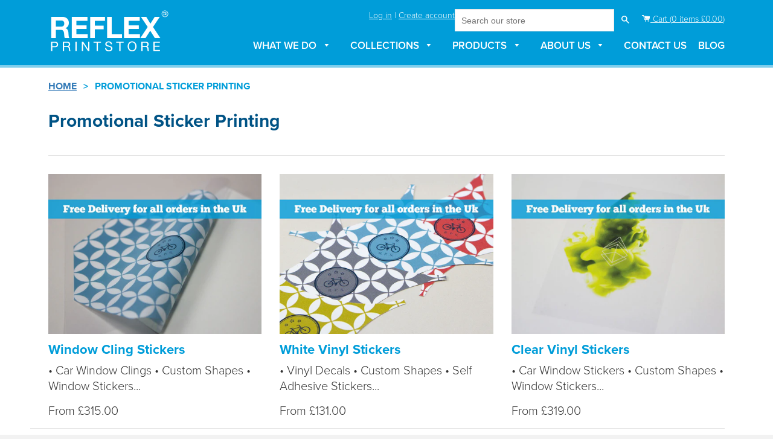

--- FILE ---
content_type: text/html; charset=utf-8
request_url: https://reflexprintstore.co.uk/collections/stickers
body_size: 25836
content:
<!doctype html>
<!--[if lt IE 7]><html class="no-js lt-ie9 lt-ie8 lt-ie7" lang="en"> <![endif]-->
<!--[if IE 7]><html class="no-js lt-ie9 lt-ie8" lang="en"> <![endif]-->
<!--[if IE 8]><html class="no-js lt-ie9" lang="en"> <![endif]-->
<!--[if IE 9 ]><html class="ie9 no-js"> <![endif]-->
<!--[if (gt IE 9)|!(IE)]><!--> <html class="no-js"><html lang="en"> <!--<![endif]-->
<head>
 <!-- secomapp-json-ld --> 
 <!-- secomapp-json-ld -->

<!-- smart-seo-json-ld-store -->
<script type="application/ld+json">
{
   "@context": "http://schema.org",
   "@type": "WebSite",
   "url": "https://reflexprintstore.co.uk/",
   "potentialAction": {
     "@type": "SearchAction",
     "target": "https://reflexprintstore.co.uk/search?q={search_term_string}",
     "query-input": "required name=search_term_string"
   }
}
</script>
<script type="application/ld+json">
{
	"@context": "http://schema.org",
	"@type": "Organization",
	"url": "http://reflexprintstore.co.uk"}
</script>
<!-- End - smart-seo-json-ld-store -->



<!-- secomapp-json-ld-Breadcrumb -->
<script type="application/ld+json">
    {
        "@context": "http://schema.org",
        "@type": "BreadcrumbList",
        "itemListElement": [{
            "@type": "ListItem",
            "position": 1,
            "item": {
                "@type": "Website",
                "@id": "https://reflexprintstore.co.uk",
                "name": "Home"
            }
        },{
                "@type": "ListItem",
                "position": 2,
                "item": {
                    "@type": "CollectionPage",
                    "@id":  "https://reflexprintstore.co.uk/collections/stickers",
                    "name": "Promotional Sticker Printing"
                }
            }]

 }
</script><!-- secomapp-json-ld-collection -->

<script type="application/ld+json">
    [
        {
            "@context" : "http://schema.org",
            "@type": "CollectionPage",
            "name": "Promotional Sticker Printing",
            "url": "https://reflexprintstore.co.uk/collections/stickers",
            "description": "About Sticker PrintinOur promotional stickers come in all shapes and sizes; square-cut or custom shapes, clear backgrounds or white backgrounds. The only limit is your design; just let us know which type of sticker you would like as well as your design!Promotional StickersStickers are ideal for a fun and quick method of promoting your brand. You can stick them almost anywhere and they are sure to start a conversation. Suitable for any surface, you can start to advertise your brand immediately with our high quality, durable stickers. With multiple variations, see which ones appeal to you and we can get them to you immediately.Contact Us for Promotional Sticker PrintingIf you are looking for promotional stickers, then get in touch with us and see what we can do for you. Call us on 01892 752 885 or you can email us at printstore@reflex-print.co.uk and we will reply as soon as we can!",
            "image": "https://reflexprintstore.co.uk/cdn/shopifycloud/storefront/assets/no-image-2048-a2addb12.gif"
        },

        {
            "@context" : "http://schema.org",
            "@type" : "Product",
            "url" : "https://reflexprintstore.co.uk/products/clear-sefl-cling",
            "name" : "Window Cling Stickers",
            "description" : "• Car Window Clings • Custom Shapes • Window Stickers • Vibrant Colours • Light Fast Inks that last •About our Window cling StickersWindow cling stickers are printed directly to a PVC film which has a backing sheet.The PVC film will cling to windows and mirrors.The material is the same as the old tax disc holder in your cars.Window cling stickers can stick to shop windows or shop doors with no adhesive, making them less messy or permanent than using conventional vinyl stickers.These window clings are printed on clear material, as a result, we print a white ink to underpin the 4 colours, this gives some opacity to the sticker.Printing the white just behind the image can create a shape without having to cut to bespoke shapes.In contrast, print using just white ink! if this is best suited to your design.We also offer white window cling, these are often used on mirrors, if you require this please contact us for bespoke costs.We can print in a digital or lithographic process, as a result, we can offer the best solution for your needs.Uses for Self ClingStatic cling stickers are used primarily in shop windows. A simple way to promote products and promotions.Additional use would be car windows, great for promoting clubs and businesses.Ordering and optionsSimply decide the size you require, if you want to cut to shape or trimmed square, finally the quantity you require.If the quantity or size is unavailable please contact us or give us a call 01892 752 885 for bespoke prices.In contrast, if you would rather ‘non-adhesive’ material please refer to our Stafix Grip options.Please follow this link to see artwork requirements and information about placing your order.",
            "image": "https://reflexprintstore.co.uk/cdn/shop/products/window-clear-cut-02_f0676512-7928-4c7c-96b4-24d59defd636.jpg?v=1593171211",
            "brand": { "name": "Reflex Print Store"},
            "sku": "",
            "weight": "0g",
            "offers" : [
            {
                "@type" : "Offer" ,
                "priceCurrency" : "GBP" ,
                "price" : "315" ,
                "priceValidUntil": "2026-04-16",
                "availability" : "http://schema.org/InStock" ,
                "itemCondition": "http://schema.org/NewCondition",
                "name": "A6 / 100 / Square trimmed" ,"url" : "https://reflexprintstore.co.uk/products/clear-sefl-cling?variant=31621012324401" ,
                "seller" : {
                    "@type" : "Organization" ,
                    "name" : "Reflex Print Store"
                }
            },
            {
                "@type" : "Offer" ,
                "priceCurrency" : "GBP" ,
                "price" : "384" ,
                "priceValidUntil": "2026-04-16",
                "availability" : "http://schema.org/InStock" ,
                "itemCondition": "http://schema.org/NewCondition",
                "name": "A6 / 100 / Square trimmed" ,"url" : "https://reflexprintstore.co.uk/products/clear-sefl-cling?variant=31621012357169" ,
                "seller" : {
                    "@type" : "Organization" ,
                    "name" : "Reflex Print Store"
                }
            },
            {
                "@type" : "Offer" ,
                "priceCurrency" : "GBP" ,
                "price" : "347" ,
                "priceValidUntil": "2026-04-16",
                "availability" : "http://schema.org/InStock" ,
                "itemCondition": "http://schema.org/NewCondition",
                "name": "A6 / 100 / Square trimmed" ,"url" : "https://reflexprintstore.co.uk/products/clear-sefl-cling?variant=31621012389937" ,
                "seller" : {
                    "@type" : "Organization" ,
                    "name" : "Reflex Print Store"
                }
            },
            {
                "@type" : "Offer" ,
                "priceCurrency" : "GBP" ,
                "price" : "441" ,
                "priceValidUntil": "2026-04-16",
                "availability" : "http://schema.org/InStock" ,
                "itemCondition": "http://schema.org/NewCondition",
                "name": "A6 / 100 / Square trimmed" ,"url" : "https://reflexprintstore.co.uk/products/clear-sefl-cling?variant=31621012422705" ,
                "seller" : {
                    "@type" : "Organization" ,
                    "name" : "Reflex Print Store"
                }
            },
            {
                "@type" : "Offer" ,
                "priceCurrency" : "GBP" ,
                "price" : "410" ,
                "priceValidUntil": "2026-04-16",
                "availability" : "http://schema.org/InStock" ,
                "itemCondition": "http://schema.org/NewCondition",
                "name": "A6 / 100 / Square trimmed" ,"url" : "https://reflexprintstore.co.uk/products/clear-sefl-cling?variant=31621012455473" ,
                "seller" : {
                    "@type" : "Organization" ,
                    "name" : "Reflex Print Store"
                }
            },
            {
                "@type" : "Offer" ,
                "priceCurrency" : "GBP" ,
                "price" : "538" ,
                "priceValidUntil": "2026-04-16",
                "availability" : "http://schema.org/InStock" ,
                "itemCondition": "http://schema.org/NewCondition",
                "name": "A6 / 100 / Square trimmed" ,"url" : "https://reflexprintstore.co.uk/products/clear-sefl-cling?variant=31621012488241" ,
                "seller" : {
                    "@type" : "Organization" ,
                    "name" : "Reflex Print Store"
                }
            },
            {
                "@type" : "Offer" ,
                "priceCurrency" : "GBP" ,
                "price" : "518" ,
                "priceValidUntil": "2026-04-16",
                "availability" : "http://schema.org/InStock" ,
                "itemCondition": "http://schema.org/NewCondition",
                "name": "A6 / 100 / Square trimmed" ,"url" : "https://reflexprintstore.co.uk/products/clear-sefl-cling?variant=31621012521009" ,
                "seller" : {
                    "@type" : "Organization" ,
                    "name" : "Reflex Print Store"
                }
            },
            {
                "@type" : "Offer" ,
                "priceCurrency" : "GBP" ,
                "price" : "671" ,
                "priceValidUntil": "2026-04-16",
                "availability" : "http://schema.org/InStock" ,
                "itemCondition": "http://schema.org/NewCondition",
                "name": "A6 / 100 / Square trimmed" ,"url" : "https://reflexprintstore.co.uk/products/clear-sefl-cling?variant=31621012553777" ,
                "seller" : {
                    "@type" : "Organization" ,
                    "name" : "Reflex Print Store"
                }
            },
            {
                "@type" : "Offer" ,
                "priceCurrency" : "GBP" ,
                "price" : "735" ,
                "priceValidUntil": "2026-04-16",
                "availability" : "http://schema.org/InStock" ,
                "itemCondition": "http://schema.org/NewCondition",
                "name": "A6 / 100 / Square trimmed" ,"url" : "https://reflexprintstore.co.uk/products/clear-sefl-cling?variant=46095257731242" ,
                "seller" : {
                    "@type" : "Organization" ,
                    "name" : "Reflex Print Store"
                }
            },
            {
                "@type" : "Offer" ,
                "priceCurrency" : "GBP" ,
                "price" : "951" ,
                "priceValidUntil": "2026-04-16",
                "availability" : "http://schema.org/InStock" ,
                "itemCondition": "http://schema.org/NewCondition",
                "name": "A6 / 100 / Square trimmed" ,"url" : "https://reflexprintstore.co.uk/products/clear-sefl-cling?variant=46095257764010" ,
                "seller" : {
                    "@type" : "Organization" ,
                    "name" : "Reflex Print Store"
                }
            },
            {
                "@type" : "Offer" ,
                "priceCurrency" : "GBP" ,
                "price" : "1.312" ,
                "priceValidUntil": "2026-04-16",
                "availability" : "http://schema.org/InStock" ,
                "itemCondition": "http://schema.org/NewCondition",
                "name": "A6 / 100 / Square trimmed" ,"url" : "https://reflexprintstore.co.uk/products/clear-sefl-cling?variant=46095257796778" ,
                "seller" : {
                    "@type" : "Organization" ,
                    "name" : "Reflex Print Store"
                }
            },
            {
                "@type" : "Offer" ,
                "priceCurrency" : "GBP" ,
                "price" : "1.485" ,
                "priceValidUntil": "2026-04-16",
                "availability" : "http://schema.org/InStock" ,
                "itemCondition": "http://schema.org/NewCondition",
                "name": "A6 / 100 / Square trimmed" ,"url" : "https://reflexprintstore.co.uk/products/clear-sefl-cling?variant=46095257829546" ,
                "seller" : {
                    "@type" : "Organization" ,
                    "name" : "Reflex Print Store"
                }
            },
            {
                "@type" : "Offer" ,
                "priceCurrency" : "GBP" ,
                "price" : "329" ,
                "priceValidUntil": "2026-04-16",
                "availability" : "http://schema.org/InStock" ,
                "itemCondition": "http://schema.org/NewCondition",
                "name": "A6 / 100 / Square trimmed" ,"url" : "https://reflexprintstore.co.uk/products/clear-sefl-cling?variant=31621012717617" ,
                "seller" : {
                    "@type" : "Organization" ,
                    "name" : "Reflex Print Store"
                }
            },
            {
                "@type" : "Offer" ,
                "priceCurrency" : "GBP" ,
                "price" : "420" ,
                "priceValidUntil": "2026-04-16",
                "availability" : "http://schema.org/InStock" ,
                "itemCondition": "http://schema.org/NewCondition",
                "name": "A6 / 100 / Square trimmed" ,"url" : "https://reflexprintstore.co.uk/products/clear-sefl-cling?variant=31621012750385" ,
                "seller" : {
                    "@type" : "Organization" ,
                    "name" : "Reflex Print Store"
                }
            },
            {
                "@type" : "Offer" ,
                "priceCurrency" : "GBP" ,
                "price" : "370" ,
                "priceValidUntil": "2026-04-16",
                "availability" : "http://schema.org/InStock" ,
                "itemCondition": "http://schema.org/NewCondition",
                "name": "A6 / 100 / Square trimmed" ,"url" : "https://reflexprintstore.co.uk/products/clear-sefl-cling?variant=31621012783153" ,
                "seller" : {
                    "@type" : "Organization" ,
                    "name" : "Reflex Print Store"
                }
            },
            {
                "@type" : "Offer" ,
                "priceCurrency" : "GBP" ,
                "price" : "507" ,
                "priceValidUntil": "2026-04-16",
                "availability" : "http://schema.org/InStock" ,
                "itemCondition": "http://schema.org/NewCondition",
                "name": "A6 / 100 / Square trimmed" ,"url" : "https://reflexprintstore.co.uk/products/clear-sefl-cling?variant=31621012815921" ,
                "seller" : {
                    "@type" : "Organization" ,
                    "name" : "Reflex Print Store"
                }
            },
            {
                "@type" : "Offer" ,
                "priceCurrency" : "GBP" ,
                "price" : "441" ,
                "priceValidUntil": "2026-04-16",
                "availability" : "http://schema.org/InStock" ,
                "itemCondition": "http://schema.org/NewCondition",
                "name": "A6 / 100 / Square trimmed" ,"url" : "https://reflexprintstore.co.uk/products/clear-sefl-cling?variant=31621012848689" ,
                "seller" : {
                    "@type" : "Organization" ,
                    "name" : "Reflex Print Store"
                }
            },
            {
                "@type" : "Offer" ,
                "priceCurrency" : "GBP" ,
                "price" : "622" ,
                "priceValidUntil": "2026-04-16",
                "availability" : "http://schema.org/InStock" ,
                "itemCondition": "http://schema.org/NewCondition",
                "name": "A6 / 100 / Square trimmed" ,"url" : "https://reflexprintstore.co.uk/products/clear-sefl-cling?variant=31621012881457" ,
                "seller" : {
                    "@type" : "Organization" ,
                    "name" : "Reflex Print Store"
                }
            },
            {
                "@type" : "Offer" ,
                "priceCurrency" : "GBP" ,
                "price" : "579" ,
                "priceValidUntil": "2026-04-16",
                "availability" : "http://schema.org/InStock" ,
                "itemCondition": "http://schema.org/NewCondition",
                "name": "A6 / 100 / Square trimmed" ,"url" : "https://reflexprintstore.co.uk/products/clear-sefl-cling?variant=31621012914225" ,
                "seller" : {
                    "@type" : "Organization" ,
                    "name" : "Reflex Print Store"
                }
            },
            {
                "@type" : "Offer" ,
                "priceCurrency" : "GBP" ,
                "price" : "877" ,
                "priceValidUntil": "2026-04-16",
                "availability" : "http://schema.org/InStock" ,
                "itemCondition": "http://schema.org/NewCondition",
                "name": "A6 / 100 / Square trimmed" ,"url" : "https://reflexprintstore.co.uk/products/clear-sefl-cling?variant=31621012946993" ,
                "seller" : {
                    "@type" : "Organization" ,
                    "name" : "Reflex Print Store"
                }
            },
            {
                "@type" : "Offer" ,
                "priceCurrency" : "GBP" ,
                "price" : "892" ,
                "priceValidUntil": "2026-04-16",
                "availability" : "http://schema.org/InStock" ,
                "itemCondition": "http://schema.org/NewCondition",
                "name": "A6 / 100 / Square trimmed" ,"url" : "https://reflexprintstore.co.uk/products/clear-sefl-cling?variant=46095257862314" ,
                "seller" : {
                    "@type" : "Organization" ,
                    "name" : "Reflex Print Store"
                }
            },
            {
                "@type" : "Offer" ,
                "priceCurrency" : "GBP" ,
                "price" : "1.204" ,
                "priceValidUntil": "2026-04-16",
                "availability" : "http://schema.org/InStock" ,
                "itemCondition": "http://schema.org/NewCondition",
                "name": "A6 / 100 / Square trimmed" ,"url" : "https://reflexprintstore.co.uk/products/clear-sefl-cling?variant=46095257895082" ,
                "seller" : {
                    "@type" : "Organization" ,
                    "name" : "Reflex Print Store"
                }
            },
            {
                "@type" : "Offer" ,
                "priceCurrency" : "GBP" ,
                "price" : "1.882" ,
                "priceValidUntil": "2026-04-16",
                "availability" : "http://schema.org/InStock" ,
                "itemCondition": "http://schema.org/NewCondition",
                "name": "A6 / 100 / Square trimmed" ,"url" : "https://reflexprintstore.co.uk/products/clear-sefl-cling?variant=46095257927850" ,
                "seller" : {
                    "@type" : "Organization" ,
                    "name" : "Reflex Print Store"
                }
            },
            {
                "@type" : "Offer" ,
                "priceCurrency" : "GBP" ,
                "price" : "2.207" ,
                "priceValidUntil": "2026-04-16",
                "availability" : "http://schema.org/InStock" ,
                "itemCondition": "http://schema.org/NewCondition",
                "name": "A6 / 100 / Square trimmed" ,"url" : "https://reflexprintstore.co.uk/products/clear-sefl-cling?variant=46095257960618" ,
                "seller" : {
                    "@type" : "Organization" ,
                    "name" : "Reflex Print Store"
                }
            },
            {
                "@type" : "Offer" ,
                "priceCurrency" : "GBP" ,
                "price" : "318" ,
                "priceValidUntil": "2026-04-16",
                "availability" : "http://schema.org/InStock" ,
                "itemCondition": "http://schema.org/NewCondition",
                "name": "A6 / 100 / Square trimmed" ,"url" : "https://reflexprintstore.co.uk/products/clear-sefl-cling?variant=31621013045297" ,
                "seller" : {
                    "@type" : "Organization" ,
                    "name" : "Reflex Print Store"
                }
            },
            {
                "@type" : "Offer" ,
                "priceCurrency" : "GBP" ,
                "price" : "402" ,
                "priceValidUntil": "2026-04-16",
                "availability" : "http://schema.org/InStock" ,
                "itemCondition": "http://schema.org/NewCondition",
                "name": "A6 / 100 / Square trimmed" ,"url" : "https://reflexprintstore.co.uk/products/clear-sefl-cling?variant=31621013078065" ,
                "seller" : {
                    "@type" : "Organization" ,
                    "name" : "Reflex Print Store"
                }
            },
            {
                "@type" : "Offer" ,
                "priceCurrency" : "GBP" ,
                "price" : "345" ,
                "priceValidUntil": "2026-04-16",
                "availability" : "http://schema.org/InStock" ,
                "itemCondition": "http://schema.org/NewCondition",
                "name": "A6 / 100 / Square trimmed" ,"url" : "https://reflexprintstore.co.uk/products/clear-sefl-cling?variant=31621013110833" ,
                "seller" : {
                    "@type" : "Organization" ,
                    "name" : "Reflex Print Store"
                }
            },
            {
                "@type" : "Offer" ,
                "priceCurrency" : "GBP" ,
                "price" : "469" ,
                "priceValidUntil": "2026-04-16",
                "availability" : "http://schema.org/InStock" ,
                "itemCondition": "http://schema.org/NewCondition",
                "name": "A6 / 100 / Square trimmed" ,"url" : "https://reflexprintstore.co.uk/products/clear-sefl-cling?variant=31621013143601" ,
                "seller" : {
                    "@type" : "Organization" ,
                    "name" : "Reflex Print Store"
                }
            },
            {
                "@type" : "Offer" ,
                "priceCurrency" : "GBP" ,
                "price" : "433" ,
                "priceValidUntil": "2026-04-16",
                "availability" : "http://schema.org/InStock" ,
                "itemCondition": "http://schema.org/NewCondition",
                "name": "A6 / 100 / Square trimmed" ,"url" : "https://reflexprintstore.co.uk/products/clear-sefl-cling?variant=31621013176369" ,
                "seller" : {
                    "@type" : "Organization" ,
                    "name" : "Reflex Print Store"
                }
            },
            {
                "@type" : "Offer" ,
                "priceCurrency" : "GBP" ,
                "price" : "591" ,
                "priceValidUntil": "2026-04-16",
                "availability" : "http://schema.org/InStock" ,
                "itemCondition": "http://schema.org/NewCondition",
                "name": "A6 / 100 / Square trimmed" ,"url" : "https://reflexprintstore.co.uk/products/clear-sefl-cling?variant=31621013209137" ,
                "seller" : {
                    "@type" : "Organization" ,
                    "name" : "Reflex Print Store"
                }
            },
            {
                "@type" : "Offer" ,
                "priceCurrency" : "GBP" ,
                "price" : "565" ,
                "priceValidUntil": "2026-04-16",
                "availability" : "http://schema.org/InStock" ,
                "itemCondition": "http://schema.org/NewCondition",
                "name": "A6 / 100 / Square trimmed" ,"url" : "https://reflexprintstore.co.uk/products/clear-sefl-cling?variant=31621013241905" ,
                "seller" : {
                    "@type" : "Organization" ,
                    "name" : "Reflex Print Store"
                }
            },
            {
                "@type" : "Offer" ,
                "priceCurrency" : "GBP" ,
                "price" : "836" ,
                "priceValidUntil": "2026-04-16",
                "availability" : "http://schema.org/InStock" ,
                "itemCondition": "http://schema.org/NewCondition",
                "name": "A6 / 100 / Square trimmed" ,"url" : "https://reflexprintstore.co.uk/products/clear-sefl-cling?variant=31621013274673" ,
                "seller" : {
                    "@type" : "Organization" ,
                    "name" : "Reflex Print Store"
                }
            },
            {
                "@type" : "Offer" ,
                "priceCurrency" : "GBP" ,
                "price" : "859" ,
                "priceValidUntil": "2026-04-16",
                "availability" : "http://schema.org/InStock" ,
                "itemCondition": "http://schema.org/NewCondition",
                "name": "A6 / 100 / Square trimmed" ,"url" : "https://reflexprintstore.co.uk/products/clear-sefl-cling?variant=31621013307441" ,
                "seller" : {
                    "@type" : "Organization" ,
                    "name" : "Reflex Print Store"
                }
            },
            {
                "@type" : "Offer" ,
                "priceCurrency" : "GBP" ,
                "price" : "1.173" ,
                "priceValidUntil": "2026-04-16",
                "availability" : "http://schema.org/InStock" ,
                "itemCondition": "http://schema.org/NewCondition",
                "name": "A6 / 100 / Square trimmed" ,"url" : "https://reflexprintstore.co.uk/products/clear-sefl-cling?variant=31621013340209" ,
                "seller" : {
                    "@type" : "Organization" ,
                    "name" : "Reflex Print Store"
                }
            },
            {
                "@type" : "Offer" ,
                "priceCurrency" : "GBP" ,
                "price" : "1.492" ,
                "priceValidUntil": "2026-04-16",
                "availability" : "http://schema.org/InStock" ,
                "itemCondition": "http://schema.org/NewCondition",
                "name": "A6 / 100 / Square trimmed" ,"url" : "https://reflexprintstore.co.uk/products/clear-sefl-cling?variant=46095257993386" ,
                "seller" : {
                    "@type" : "Organization" ,
                    "name" : "Reflex Print Store"
                }
            },
            {
                "@type" : "Offer" ,
                "priceCurrency" : "GBP" ,
                "price" : "1.900" ,
                "priceValidUntil": "2026-04-16",
                "availability" : "http://schema.org/InStock" ,
                "itemCondition": "http://schema.org/NewCondition",
                "name": "A6 / 100 / Square trimmed" ,"url" : "https://reflexprintstore.co.uk/products/clear-sefl-cling?variant=46095258026154" ,
                "seller" : {
                    "@type" : "Organization" ,
                    "name" : "Reflex Print Store"
                }
            },
            {
                "@type" : "Offer" ,
                "priceCurrency" : "GBP" ,
                "price" : "2.685" ,
                "priceValidUntil": "2026-04-16",
                "availability" : "http://schema.org/InStock" ,
                "itemCondition": "http://schema.org/NewCondition",
                "name": "A6 / 100 / Square trimmed" ,"url" : "https://reflexprintstore.co.uk/products/clear-sefl-cling?variant=46095258058922" ,
                "seller" : {
                    "@type" : "Organization" ,
                    "name" : "Reflex Print Store"
                }
            },
            {
                "@type" : "Offer" ,
                "priceCurrency" : "GBP" ,
                "price" : "3.430" ,
                "priceValidUntil": "2026-04-16",
                "availability" : "http://schema.org/InStock" ,
                "itemCondition": "http://schema.org/NewCondition",
                "name": "A6 / 100 / Square trimmed" ,"url" : "https://reflexprintstore.co.uk/products/clear-sefl-cling?variant=46095258091690" ,
                "seller" : {
                    "@type" : "Organization" ,
                    "name" : "Reflex Print Store"
                }
            },
            {
                "@type" : "Offer" ,
                "priceCurrency" : "GBP" ,
                "price" : "418" ,
                "priceValidUntil": "2026-04-16",
                "availability" : "http://schema.org/InStock" ,
                "itemCondition": "http://schema.org/NewCondition",
                "name": "A6 / 100 / Square trimmed" ,"url" : "https://reflexprintstore.co.uk/products/clear-sefl-cling?variant=31621013569585" ,
                "seller" : {
                    "@type" : "Organization" ,
                    "name" : "Reflex Print Store"
                }
            },
            {
                "@type" : "Offer" ,
                "priceCurrency" : "GBP" ,
                "price" : "557" ,
                "priceValidUntil": "2026-04-16",
                "availability" : "http://schema.org/InStock" ,
                "itemCondition": "http://schema.org/NewCondition",
                "name": "A6 / 100 / Square trimmed" ,"url" : "https://reflexprintstore.co.uk/products/clear-sefl-cling?variant=31621013602353" ,
                "seller" : {
                    "@type" : "Organization" ,
                    "name" : "Reflex Print Store"
                }
            },
            {
                "@type" : "Offer" ,
                "priceCurrency" : "GBP" ,
                "price" : "572" ,
                "priceValidUntil": "2026-04-16",
                "availability" : "http://schema.org/InStock" ,
                "itemCondition": "http://schema.org/NewCondition",
                "name": "A6 / 100 / Square trimmed" ,"url" : "https://reflexprintstore.co.uk/products/clear-sefl-cling?variant=31621013635121" ,
                "seller" : {
                    "@type" : "Organization" ,
                    "name" : "Reflex Print Store"
                }
            },
            {
                "@type" : "Offer" ,
                "priceCurrency" : "GBP" ,
                "price" : "785" ,
                "priceValidUntil": "2026-04-16",
                "availability" : "http://schema.org/InStock" ,
                "itemCondition": "http://schema.org/NewCondition",
                "name": "A6 / 100 / Square trimmed" ,"url" : "https://reflexprintstore.co.uk/products/clear-sefl-cling?variant=31621013667889" ,
                "seller" : {
                    "@type" : "Organization" ,
                    "name" : "Reflex Print Store"
                }
            },
            {
                "@type" : "Offer" ,
                "priceCurrency" : "GBP" ,
                "price" : "856" ,
                "priceValidUntil": "2026-04-16",
                "availability" : "http://schema.org/InStock" ,
                "itemCondition": "http://schema.org/NewCondition",
                "name": "A6 / 100 / Square trimmed" ,"url" : "https://reflexprintstore.co.uk/products/clear-sefl-cling?variant=31621013700657" ,
                "seller" : {
                    "@type" : "Organization" ,
                    "name" : "Reflex Print Store"
                }
            },
            {
                "@type" : "Offer" ,
                "priceCurrency" : "GBP" ,
                "price" : "1.100" ,
                "priceValidUntil": "2026-04-16",
                "availability" : "http://schema.org/InStock" ,
                "itemCondition": "http://schema.org/NewCondition",
                "name": "A6 / 100 / Square trimmed" ,"url" : "https://reflexprintstore.co.uk/products/clear-sefl-cling?variant=31621013733425" ,
                "seller" : {
                    "@type" : "Organization" ,
                    "name" : "Reflex Print Store"
                }
            },
            {
                "@type" : "Offer" ,
                "priceCurrency" : "GBP" ,
                "price" : "1.225" ,
                "priceValidUntil": "2026-04-16",
                "availability" : "http://schema.org/InStock" ,
                "itemCondition": "http://schema.org/NewCondition",
                "name": "A6 / 100 / Square trimmed" ,"url" : "https://reflexprintstore.co.uk/products/clear-sefl-cling?variant=31621013766193" ,
                "seller" : {
                    "@type" : "Organization" ,
                    "name" : "Reflex Print Store"
                }
            },
            {
                "@type" : "Offer" ,
                "priceCurrency" : "GBP" ,
                "price" : "1.798" ,
                "priceValidUntil": "2026-04-16",
                "availability" : "http://schema.org/InStock" ,
                "itemCondition": "http://schema.org/NewCondition",
                "name": "A6 / 100 / Square trimmed" ,"url" : "https://reflexprintstore.co.uk/products/clear-sefl-cling?variant=31621013798961" ,
                "seller" : {
                    "@type" : "Organization" ,
                    "name" : "Reflex Print Store"
                }
            },
            {
                "@type" : "Offer" ,
                "priceCurrency" : "GBP" ,
                "price" : "2.222" ,
                "priceValidUntil": "2026-04-16",
                "availability" : "http://schema.org/InStock" ,
                "itemCondition": "http://schema.org/NewCondition",
                "name": "A6 / 100 / Square trimmed" ,"url" : "https://reflexprintstore.co.uk/products/clear-sefl-cling?variant=46095258124458" ,
                "seller" : {
                    "@type" : "Organization" ,
                    "name" : "Reflex Print Store"
                }
            },
            {
                "@type" : "Offer" ,
                "priceCurrency" : "GBP" ,
                "price" : "2.615" ,
                "priceValidUntil": "2026-04-16",
                "availability" : "http://schema.org/InStock" ,
                "itemCondition": "http://schema.org/NewCondition",
                "name": "A6 / 100 / Square trimmed" ,"url" : "https://reflexprintstore.co.uk/products/clear-sefl-cling?variant=46095258157226" ,
                "seller" : {
                    "@type" : "Organization" ,
                    "name" : "Reflex Print Store"
                }
            },
            {
                "@type" : "Offer" ,
                "priceCurrency" : "GBP" ,
                "price" : "345" ,
                "priceValidUntil": "2026-04-16",
                "availability" : "http://schema.org/InStock" ,
                "itemCondition": "http://schema.org/NewCondition",
                "name": "A6 / 100 / Square trimmed" ,"url" : "https://reflexprintstore.co.uk/products/clear-sefl-cling?variant=31621013831729" ,
                "seller" : {
                    "@type" : "Organization" ,
                    "name" : "Reflex Print Store"
                }
            },
            {
                "@type" : "Offer" ,
                "priceCurrency" : "GBP" ,
                "price" : "403" ,
                "priceValidUntil": "2026-04-16",
                "availability" : "http://schema.org/InStock" ,
                "itemCondition": "http://schema.org/NewCondition",
                "name": "A6 / 100 / Square trimmed" ,"url" : "https://reflexprintstore.co.uk/products/clear-sefl-cling?variant=31621013864497" ,
                "seller" : {
                    "@type" : "Organization" ,
                    "name" : "Reflex Print Store"
                }
            },
            {
                "@type" : "Offer" ,
                "priceCurrency" : "GBP" ,
                "price" : "427" ,
                "priceValidUntil": "2026-04-16",
                "availability" : "http://schema.org/InStock" ,
                "itemCondition": "http://schema.org/NewCondition",
                "name": "A6 / 100 / Square trimmed" ,"url" : "https://reflexprintstore.co.uk/products/clear-sefl-cling?variant=31621013897265" ,
                "seller" : {
                    "@type" : "Organization" ,
                    "name" : "Reflex Print Store"
                }
            },
            {
                "@type" : "Offer" ,
                "priceCurrency" : "GBP" ,
                "price" : "523" ,
                "priceValidUntil": "2026-04-16",
                "availability" : "http://schema.org/InStock" ,
                "itemCondition": "http://schema.org/NewCondition",
                "name": "A6 / 100 / Square trimmed" ,"url" : "https://reflexprintstore.co.uk/products/clear-sefl-cling?variant=31621013930033" ,
                "seller" : {
                    "@type" : "Organization" ,
                    "name" : "Reflex Print Store"
                }
            },
            {
                "@type" : "Offer" ,
                "priceCurrency" : "GBP" ,
                "price" : "533" ,
                "priceValidUntil": "2026-04-16",
                "availability" : "http://schema.org/InStock" ,
                "itemCondition": "http://schema.org/NewCondition",
                "name": "A6 / 100 / Square trimmed" ,"url" : "https://reflexprintstore.co.uk/products/clear-sefl-cling?variant=31621013962801" ,
                "seller" : {
                    "@type" : "Organization" ,
                    "name" : "Reflex Print Store"
                }
            },
            {
                "@type" : "Offer" ,
                "priceCurrency" : "GBP" ,
                "price" : "717" ,
                "priceValidUntil": "2026-04-16",
                "availability" : "http://schema.org/InStock" ,
                "itemCondition": "http://schema.org/NewCondition",
                "name": "A6 / 100 / Square trimmed" ,"url" : "https://reflexprintstore.co.uk/products/clear-sefl-cling?variant=31621013995569" ,
                "seller" : {
                    "@type" : "Organization" ,
                    "name" : "Reflex Print Store"
                }
            },
            {
                "@type" : "Offer" ,
                "priceCurrency" : "GBP" ,
                "price" : "919" ,
                "priceValidUntil": "2026-04-16",
                "availability" : "http://schema.org/InStock" ,
                "itemCondition": "http://schema.org/NewCondition",
                "name": "A6 / 100 / Square trimmed" ,"url" : "https://reflexprintstore.co.uk/products/clear-sefl-cling?variant=31621014028337" ,
                "seller" : {
                    "@type" : "Organization" ,
                    "name" : "Reflex Print Store"
                }
            },
            {
                "@type" : "Offer" ,
                "priceCurrency" : "GBP" ,
                "price" : "1.116" ,
                "priceValidUntil": "2026-04-16",
                "availability" : "http://schema.org/InStock" ,
                "itemCondition": "http://schema.org/NewCondition",
                "name": "A6 / 100 / Square trimmed" ,"url" : "https://reflexprintstore.co.uk/products/clear-sefl-cling?variant=31621014061105" ,
                "seller" : {
                    "@type" : "Organization" ,
                    "name" : "Reflex Print Store"
                }
            },
            {
                "@type" : "Offer" ,
                "priceCurrency" : "GBP" ,
                "price" : "1.518" ,
                "priceValidUntil": "2026-04-16",
                "availability" : "http://schema.org/InStock" ,
                "itemCondition": "http://schema.org/NewCondition",
                "name": "A6 / 100 / Square trimmed" ,"url" : "https://reflexprintstore.co.uk/products/clear-sefl-cling?variant=31621014093873" ,
                "seller" : {
                    "@type" : "Organization" ,
                    "name" : "Reflex Print Store"
                }
            },
            {
                "@type" : "Offer" ,
                "priceCurrency" : "GBP" ,
                "price" : "1.736" ,
                "priceValidUntil": "2026-04-16",
                "availability" : "http://schema.org/InStock" ,
                "itemCondition": "http://schema.org/NewCondition",
                "name": "A6 / 100 / Square trimmed" ,"url" : "https://reflexprintstore.co.uk/products/clear-sefl-cling?variant=31621014126641" ,
                "seller" : {
                    "@type" : "Organization" ,
                    "name" : "Reflex Print Store"
                }
            },
            {
                "@type" : "Offer" ,
                "priceCurrency" : "GBP" ,
                "price" : "2.250" ,
                "priceValidUntil": "2026-04-16",
                "availability" : "http://schema.org/InStock" ,
                "itemCondition": "http://schema.org/NewCondition",
                "name": "A6 / 100 / Square trimmed" ,"url" : "https://reflexprintstore.co.uk/products/clear-sefl-cling?variant=31621014159409" ,
                "seller" : {
                    "@type" : "Organization" ,
                    "name" : "Reflex Print Store"
                }
            },
            {
                "@type" : "Offer" ,
                "priceCurrency" : "GBP" ,
                "price" : "2.942" ,
                "priceValidUntil": "2026-04-16",
                "availability" : "http://schema.org/InStock" ,
                "itemCondition": "http://schema.org/NewCondition",
                "name": "A6 / 100 / Square trimmed" ,"url" : "https://reflexprintstore.co.uk/products/clear-sefl-cling?variant=31621014192177" ,
                "seller" : {
                    "@type" : "Organization" ,
                    "name" : "Reflex Print Store"
                }
            },
            {
                "@type" : "Offer" ,
                "priceCurrency" : "GBP" ,
                "price" : "364" ,
                "priceValidUntil": "2026-04-16",
                "availability" : "http://schema.org/InStock" ,
                "itemCondition": "http://schema.org/NewCondition",
                "name": "A6 / 100 / Square trimmed" ,"url" : "https://reflexprintstore.co.uk/products/clear-sefl-cling?variant=31621014224945" ,
                "seller" : {
                    "@type" : "Organization" ,
                    "name" : "Reflex Print Store"
                }
            },
            {
                "@type" : "Offer" ,
                "priceCurrency" : "GBP" ,
                "price" : "441" ,
                "priceValidUntil": "2026-04-16",
                "availability" : "http://schema.org/InStock" ,
                "itemCondition": "http://schema.org/NewCondition",
                "name": "A6 / 100 / Square trimmed" ,"url" : "https://reflexprintstore.co.uk/products/clear-sefl-cling?variant=31621014257713" ,
                "seller" : {
                    "@type" : "Organization" ,
                    "name" : "Reflex Print Store"
                }
            },
            {
                "@type" : "Offer" ,
                "priceCurrency" : "GBP" ,
                "price" : "536" ,
                "priceValidUntil": "2026-04-16",
                "availability" : "http://schema.org/InStock" ,
                "itemCondition": "http://schema.org/NewCondition",
                "name": "A6 / 100 / Square trimmed" ,"url" : "https://reflexprintstore.co.uk/products/clear-sefl-cling?variant=31621014290481" ,
                "seller" : {
                    "@type" : "Organization" ,
                    "name" : "Reflex Print Store"
                }
            },
            {
                "@type" : "Offer" ,
                "priceCurrency" : "GBP" ,
                "price" : "672" ,
                "priceValidUntil": "2026-04-16",
                "availability" : "http://schema.org/InStock" ,
                "itemCondition": "http://schema.org/NewCondition",
                "name": "A6 / 100 / Square trimmed" ,"url" : "https://reflexprintstore.co.uk/products/clear-sefl-cling?variant=31621014323249" ,
                "seller" : {
                    "@type" : "Organization" ,
                    "name" : "Reflex Print Store"
                }
            },
            {
                "@type" : "Offer" ,
                "priceCurrency" : "GBP" ,
                "price" : "802" ,
                "priceValidUntil": "2026-04-16",
                "availability" : "http://schema.org/InStock" ,
                "itemCondition": "http://schema.org/NewCondition",
                "name": "A6 / 100 / Square trimmed" ,"url" : "https://reflexprintstore.co.uk/products/clear-sefl-cling?variant=31621014356017" ,
                "seller" : {
                    "@type" : "Organization" ,
                    "name" : "Reflex Print Store"
                }
            },
            {
                "@type" : "Offer" ,
                "priceCurrency" : "GBP" ,
                "price" : "954" ,
                "priceValidUntil": "2026-04-16",
                "availability" : "http://schema.org/InStock" ,
                "itemCondition": "http://schema.org/NewCondition",
                "name": "A6 / 100 / Square trimmed" ,"url" : "https://reflexprintstore.co.uk/products/clear-sefl-cling?variant=31621014388785" ,
                "seller" : {
                    "@type" : "Organization" ,
                    "name" : "Reflex Print Store"
                }
            },
            {
                "@type" : "Offer" ,
                "priceCurrency" : "GBP" ,
                "price" : "1.554" ,
                "priceValidUntil": "2026-04-16",
                "availability" : "http://schema.org/InStock" ,
                "itemCondition": "http://schema.org/NewCondition",
                "name": "A6 / 100 / Square trimmed" ,"url" : "https://reflexprintstore.co.uk/products/clear-sefl-cling?variant=31621014421553" ,
                "seller" : {
                    "@type" : "Organization" ,
                    "name" : "Reflex Print Store"
                }
            },
            {
                "@type" : "Offer" ,
                "priceCurrency" : "GBP" ,
                "price" : "1.696" ,
                "priceValidUntil": "2026-04-16",
                "availability" : "http://schema.org/InStock" ,
                "itemCondition": "http://schema.org/NewCondition",
                "name": "A6 / 100 / Square trimmed" ,"url" : "https://reflexprintstore.co.uk/products/clear-sefl-cling?variant=31621014454321" ,
                "seller" : {
                    "@type" : "Organization" ,
                    "name" : "Reflex Print Store"
                }
            },
            {
                "@type" : "Offer" ,
                "priceCurrency" : "GBP" ,
                "price" : "2.736" ,
                "priceValidUntil": "2026-04-16",
                "availability" : "http://schema.org/InStock" ,
                "itemCondition": "http://schema.org/NewCondition",
                "name": "A6 / 100 / Square trimmed" ,"url" : "https://reflexprintstore.co.uk/products/clear-sefl-cling?variant=31621014487089" ,
                "seller" : {
                    "@type" : "Organization" ,
                    "name" : "Reflex Print Store"
                }
            },
            {
                "@type" : "Offer" ,
                "priceCurrency" : "GBP" ,
                "price" : "2.899" ,
                "priceValidUntil": "2026-04-16",
                "availability" : "http://schema.org/InStock" ,
                "itemCondition": "http://schema.org/NewCondition",
                "name": "A6 / 100 / Square trimmed" ,"url" : "https://reflexprintstore.co.uk/products/clear-sefl-cling?variant=31621014519857" ,
                "seller" : {
                    "@type" : "Organization" ,
                    "name" : "Reflex Print Store"
                }
            },
            {
                "@type" : "Offer" ,
                "priceCurrency" : "GBP" ,
                "price" : "5.056" ,
                "priceValidUntil": "2026-04-16",
                "availability" : "http://schema.org/InStock" ,
                "itemCondition": "http://schema.org/NewCondition",
                "name": "A6 / 100 / Square trimmed" ,"url" : "https://reflexprintstore.co.uk/products/clear-sefl-cling?variant=31621014552625" ,
                "seller" : {
                    "@type" : "Organization" ,
                    "name" : "Reflex Print Store"
                }
            },
            {
                "@type" : "Offer" ,
                "priceCurrency" : "GBP" ,
                "price" : "5.229" ,
                "priceValidUntil": "2026-04-16",
                "availability" : "http://schema.org/InStock" ,
                "itemCondition": "http://schema.org/NewCondition",
                "name": "A6 / 100 / Square trimmed" ,"url" : "https://reflexprintstore.co.uk/products/clear-sefl-cling?variant=31621014585393" ,
                "seller" : {
                    "@type" : "Organization" ,
                    "name" : "Reflex Print Store"
                }
            }
        ]},

        {
            "@context" : "http://schema.org",
            "@type" : "Product",
            "url" : "https://reflexprintstore.co.uk/products/white-vinyl-stickers",
            "name" : "White Vinyl Stickers",
            "description" : "• Vinyl Decals • Custom Shapes • Self Adhesive Stickers • Vibrant Colours • Light Fast Inks that last •About our White Vinyl StickersOur white vinyl stickers are printed directly to a PVC film which has a silicone baking sheet.As a result, they are available in permanent, removable and ultra-removable adhesive depending on where the sticker will be placed.Standard prices do not include ultra-removable adhesion, as a result, if you require this please contact us. Another option we have is a polypropylene vinyl, this is only available with a removable adhesion, and would be a bespoke cost. This option is more easily recycled material. We can print in a digital or lithographic process, as a result, we can offer the best solution for your needs.Uses for your White vinyl StickersWhite Vinyl stickers can be used for any number of things.To promote items in-store or used as labels to sell something, or simply to broadcast a message you wish to promoteThis style of stickers is often found in children magazines and hand-outs.Ordering and optionsSimply decide the size you require, if you want cut to shape or trimmed square, finally the quantity you require.If the quantity or size is unavailable please contact us or give us a call 01892 752 885 for bespoke prices.In contrast, if you would rather ‘non-adhesive’ white materials are your preference please refer to our White Stafix Grip options.Please follow this link to see artwork requirements and information on placing your order.",
            "image": "https://reflexprintstore.co.uk/cdn/shop/products/stickers-custom-03_025816df-8a9f-4113-9f42-6014fb736c66.jpg?v=1588689614",
            "brand": { "name": "Reflex Print Store"},
            "sku": "",
            "weight": "0g",
            "offers" : [
            {
                "@type" : "Offer" ,
                "priceCurrency" : "GBP" ,
                "price" : "131" ,
                "priceValidUntil": "2026-04-16",
                "availability" : "http://schema.org/InStock" ,
                "itemCondition": "http://schema.org/NewCondition",
                "name": "A6 / 10 / Trimmed" ,"url" : "https://reflexprintstore.co.uk/products/white-vinyl-stickers?variant=32023328325681" ,
                "seller" : {
                    "@type" : "Organization" ,
                    "name" : "Reflex Print Store"
                }
            },
            {
                "@type" : "Offer" ,
                "priceCurrency" : "GBP" ,
                "price" : "151" ,
                "priceValidUntil": "2026-04-16",
                "availability" : "http://schema.org/InStock" ,
                "itemCondition": "http://schema.org/NewCondition",
                "name": "A6 / 10 / Trimmed" ,"url" : "https://reflexprintstore.co.uk/products/white-vinyl-stickers?variant=32023315152945" ,
                "seller" : {
                    "@type" : "Organization" ,
                    "name" : "Reflex Print Store"
                }
            },
            {
                "@type" : "Offer" ,
                "priceCurrency" : "GBP" ,
                "price" : "136" ,
                "priceValidUntil": "2026-04-16",
                "availability" : "http://schema.org/InStock" ,
                "itemCondition": "http://schema.org/NewCondition",
                "name": "A6 / 10 / Trimmed" ,"url" : "https://reflexprintstore.co.uk/products/white-vinyl-stickers?variant=32023330422833" ,
                "seller" : {
                    "@type" : "Organization" ,
                    "name" : "Reflex Print Store"
                }
            },
            {
                "@type" : "Offer" ,
                "priceCurrency" : "GBP" ,
                "price" : "164" ,
                "priceValidUntil": "2026-04-16",
                "availability" : "http://schema.org/InStock" ,
                "itemCondition": "http://schema.org/NewCondition",
                "name": "A6 / 10 / Trimmed" ,"url" : "https://reflexprintstore.co.uk/products/white-vinyl-stickers?variant=31919042527281" ,
                "seller" : {
                    "@type" : "Organization" ,
                    "name" : "Reflex Print Store"
                }
            },
            {
                "@type" : "Offer" ,
                "priceCurrency" : "GBP" ,
                "price" : "141" ,
                "priceValidUntil": "2026-04-16",
                "availability" : "http://schema.org/InStock" ,
                "itemCondition": "http://schema.org/NewCondition",
                "name": "A6 / 10 / Trimmed" ,"url" : "https://reflexprintstore.co.uk/products/white-vinyl-stickers?variant=32023335206961" ,
                "seller" : {
                    "@type" : "Organization" ,
                    "name" : "Reflex Print Store"
                }
            },
            {
                "@type" : "Offer" ,
                "priceCurrency" : "GBP" ,
                "price" : "177" ,
                "priceValidUntil": "2026-04-16",
                "availability" : "http://schema.org/InStock" ,
                "itemCondition": "http://schema.org/NewCondition",
                "name": "A6 / 10 / Trimmed" ,"url" : "https://reflexprintstore.co.uk/products/white-vinyl-stickers?variant=31919042560049" ,
                "seller" : {
                    "@type" : "Organization" ,
                    "name" : "Reflex Print Store"
                }
            },
            {
                "@type" : "Offer" ,
                "priceCurrency" : "GBP" ,
                "price" : "157" ,
                "priceValidUntil": "2026-04-16",
                "availability" : "http://schema.org/InStock" ,
                "itemCondition": "http://schema.org/NewCondition",
                "name": "A6 / 10 / Trimmed" ,"url" : "https://reflexprintstore.co.uk/products/white-vinyl-stickers?variant=32023336648753" ,
                "seller" : {
                    "@type" : "Organization" ,
                    "name" : "Reflex Print Store"
                }
            },
            {
                "@type" : "Offer" ,
                "priceCurrency" : "GBP" ,
                "price" : "227" ,
                "priceValidUntil": "2026-04-16",
                "availability" : "http://schema.org/InStock" ,
                "itemCondition": "http://schema.org/NewCondition",
                "name": "A6 / 10 / Trimmed" ,"url" : "https://reflexprintstore.co.uk/products/white-vinyl-stickers?variant=32023317512241" ,
                "seller" : {
                    "@type" : "Organization" ,
                    "name" : "Reflex Print Store"
                }
            },
            {
                "@type" : "Offer" ,
                "priceCurrency" : "GBP" ,
                "price" : "186" ,
                "priceValidUntil": "2026-04-16",
                "availability" : "http://schema.org/InStock" ,
                "itemCondition": "http://schema.org/NewCondition",
                "name": "A6 / 10 / Trimmed" ,"url" : "https://reflexprintstore.co.uk/products/white-vinyl-stickers?variant=32023338647601" ,
                "seller" : {
                    "@type" : "Organization" ,
                    "name" : "Reflex Print Store"
                }
            },
            {
                "@type" : "Offer" ,
                "priceCurrency" : "GBP" ,
                "price" : "315" ,
                "priceValidUntil": "2026-04-16",
                "availability" : "http://schema.org/InStock" ,
                "itemCondition": "http://schema.org/NewCondition",
                "name": "A6 / 10 / Trimmed" ,"url" : "https://reflexprintstore.co.uk/products/white-vinyl-stickers?variant=31919042691121" ,
                "seller" : {
                    "@type" : "Organization" ,
                    "name" : "Reflex Print Store"
                }
            },
            {
                "@type" : "Offer" ,
                "priceCurrency" : "GBP" ,
                "price" : "243" ,
                "priceValidUntil": "2026-04-16",
                "availability" : "http://schema.org/InStock" ,
                "itemCondition": "http://schema.org/NewCondition",
                "name": "A6 / 10 / Trimmed" ,"url" : "https://reflexprintstore.co.uk/products/white-vinyl-stickers?variant=32023344250929" ,
                "seller" : {
                    "@type" : "Organization" ,
                    "name" : "Reflex Print Store"
                }
            },
            {
                "@type" : "Offer" ,
                "priceCurrency" : "GBP" ,
                "price" : "401" ,
                "priceValidUntil": "2026-04-16",
                "availability" : "http://schema.org/InStock" ,
                "itemCondition": "http://schema.org/NewCondition",
                "name": "A6 / 10 / Trimmed" ,"url" : "https://reflexprintstore.co.uk/products/white-vinyl-stickers?variant=31919042756657" ,
                "seller" : {
                    "@type" : "Organization" ,
                    "name" : "Reflex Print Store"
                }
            },
            {
                "@type" : "Offer" ,
                "priceCurrency" : "GBP" ,
                "price" : "379" ,
                "priceValidUntil": "2026-04-16",
                "availability" : "http://schema.org/InStock" ,
                "itemCondition": "http://schema.org/NewCondition",
                "name": "A6 / 10 / Trimmed" ,"url" : "https://reflexprintstore.co.uk/products/white-vinyl-stickers?variant=32023348150321" ,
                "seller" : {
                    "@type" : "Organization" ,
                    "name" : "Reflex Print Store"
                }
            },
            {
                "@type" : "Offer" ,
                "priceCurrency" : "GBP" ,
                "price" : "650" ,
                "priceValidUntil": "2026-04-16",
                "availability" : "http://schema.org/InStock" ,
                "itemCondition": "http://schema.org/NewCondition",
                "name": "A6 / 10 / Trimmed" ,"url" : "https://reflexprintstore.co.uk/products/white-vinyl-stickers?variant=31919042789425" ,
                "seller" : {
                    "@type" : "Organization" ,
                    "name" : "Reflex Print Store"
                }
            },
            {
                "@type" : "Offer" ,
                "priceCurrency" : "GBP" ,
                "price" : "754" ,
                "priceValidUntil": "2026-04-16",
                "availability" : "http://schema.org/InStock" ,
                "itemCondition": "http://schema.org/NewCondition",
                "name": "A6 / 10 / Trimmed" ,"url" : "https://reflexprintstore.co.uk/products/white-vinyl-stickers?variant=32023352311857" ,
                "seller" : {
                    "@type" : "Organization" ,
                    "name" : "Reflex Print Store"
                }
            },
            {
                "@type" : "Offer" ,
                "priceCurrency" : "GBP" ,
                "price" : "1.014" ,
                "priceValidUntil": "2026-04-16",
                "availability" : "http://schema.org/InStock" ,
                "itemCondition": "http://schema.org/NewCondition",
                "name": "A6 / 10 / Trimmed" ,"url" : "https://reflexprintstore.co.uk/products/white-vinyl-stickers?variant=31919042854961" ,
                "seller" : {
                    "@type" : "Organization" ,
                    "name" : "Reflex Print Store"
                }
            },
            {
                "@type" : "Offer" ,
                "priceCurrency" : "GBP" ,
                "price" : "1.332" ,
                "priceValidUntil": "2026-04-16",
                "availability" : "http://schema.org/InStock" ,
                "itemCondition": "http://schema.org/NewCondition",
                "name": "A6 / 10 / Trimmed" ,"url" : "https://reflexprintstore.co.uk/products/white-vinyl-stickers?variant=32023356178481" ,
                "seller" : {
                    "@type" : "Organization" ,
                    "name" : "Reflex Print Store"
                }
            },
            {
                "@type" : "Offer" ,
                "priceCurrency" : "GBP" ,
                "price" : "1.557" ,
                "priceValidUntil": "2026-04-16",
                "availability" : "http://schema.org/InStock" ,
                "itemCondition": "http://schema.org/NewCondition",
                "name": "A6 / 10 / Trimmed" ,"url" : "https://reflexprintstore.co.uk/products/white-vinyl-stickers?variant=31919042920497" ,
                "seller" : {
                    "@type" : "Organization" ,
                    "name" : "Reflex Print Store"
                }
            },
            {
                "@type" : "Offer" ,
                "priceCurrency" : "GBP" ,
                "price" : "131" ,
                "priceValidUntil": "2026-04-16",
                "availability" : "http://schema.org/InStock" ,
                "itemCondition": "http://schema.org/NewCondition",
                "name": "A6 / 10 / Trimmed" ,"url" : "https://reflexprintstore.co.uk/products/white-vinyl-stickers?variant=32023281106993" ,
                "seller" : {
                    "@type" : "Organization" ,
                    "name" : "Reflex Print Store"
                }
            },
            {
                "@type" : "Offer" ,
                "priceCurrency" : "GBP" ,
                "price" : "148" ,
                "priceValidUntil": "2026-04-16",
                "availability" : "http://schema.org/InStock" ,
                "itemCondition": "http://schema.org/NewCondition",
                "name": "A6 / 10 / Trimmed" ,"url" : "https://reflexprintstore.co.uk/products/white-vinyl-stickers?variant=32023270391857" ,
                "seller" : {
                    "@type" : "Organization" ,
                    "name" : "Reflex Print Store"
                }
            },
            {
                "@type" : "Offer" ,
                "priceCurrency" : "GBP" ,
                "price" : "139" ,
                "priceValidUntil": "2026-04-16",
                "availability" : "http://schema.org/InStock" ,
                "itemCondition": "http://schema.org/NewCondition",
                "name": "A6 / 10 / Trimmed" ,"url" : "https://reflexprintstore.co.uk/products/white-vinyl-stickers?variant=32023281598513" ,
                "seller" : {
                    "@type" : "Organization" ,
                    "name" : "Reflex Print Store"
                }
            },
            {
                "@type" : "Offer" ,
                "priceCurrency" : "GBP" ,
                "price" : "167" ,
                "priceValidUntil": "2026-04-16",
                "availability" : "http://schema.org/InStock" ,
                "itemCondition": "http://schema.org/NewCondition",
                "name": "A6 / 10 / Trimmed" ,"url" : "https://reflexprintstore.co.uk/products/white-vinyl-stickers?variant=31919042068529" ,
                "seller" : {
                    "@type" : "Organization" ,
                    "name" : "Reflex Print Store"
                }
            },
            {
                "@type" : "Offer" ,
                "priceCurrency" : "GBP" ,
                "price" : "149" ,
                "priceValidUntil": "2026-04-16",
                "availability" : "http://schema.org/InStock" ,
                "itemCondition": "http://schema.org/NewCondition",
                "name": "A6 / 10 / Trimmed" ,"url" : "https://reflexprintstore.co.uk/products/white-vinyl-stickers?variant=32023282942001" ,
                "seller" : {
                    "@type" : "Organization" ,
                    "name" : "Reflex Print Store"
                }
            },
            {
                "@type" : "Offer" ,
                "priceCurrency" : "GBP" ,
                "price" : "193" ,
                "priceValidUntil": "2026-04-16",
                "availability" : "http://schema.org/InStock" ,
                "itemCondition": "http://schema.org/NewCondition",
                "name": "A6 / 10 / Trimmed" ,"url" : "https://reflexprintstore.co.uk/products/white-vinyl-stickers?variant=31919042101297" ,
                "seller" : {
                    "@type" : "Organization" ,
                    "name" : "Reflex Print Store"
                }
            },
            {
                "@type" : "Offer" ,
                "priceCurrency" : "GBP" ,
                "price" : "179" ,
                "priceValidUntil": "2026-04-16",
                "availability" : "http://schema.org/InStock" ,
                "itemCondition": "http://schema.org/NewCondition",
                "name": "A6 / 10 / Trimmed" ,"url" : "https://reflexprintstore.co.uk/products/white-vinyl-stickers?variant=32023286186033" ,
                "seller" : {
                    "@type" : "Organization" ,
                    "name" : "Reflex Print Store"
                }
            },
            {
                "@type" : "Offer" ,
                "priceCurrency" : "GBP" ,
                "price" : "268" ,
                "priceValidUntil": "2026-04-16",
                "availability" : "http://schema.org/InStock" ,
                "itemCondition": "http://schema.org/NewCondition",
                "name": "A6 / 10 / Trimmed" ,"url" : "https://reflexprintstore.co.uk/products/white-vinyl-stickers?variant=32023270752305" ,
                "seller" : {
                    "@type" : "Organization" ,
                    "name" : "Reflex Print Store"
                }
            },
            {
                "@type" : "Offer" ,
                "priceCurrency" : "GBP" ,
                "price" : "230" ,
                "priceValidUntil": "2026-04-16",
                "availability" : "http://schema.org/InStock" ,
                "itemCondition": "http://schema.org/NewCondition",
                "name": "A6 / 10 / Trimmed" ,"url" : "https://reflexprintstore.co.uk/products/white-vinyl-stickers?variant=32023288447025" ,
                "seller" : {
                    "@type" : "Organization" ,
                    "name" : "Reflex Print Store"
                }
            },
            {
                "@type" : "Offer" ,
                "priceCurrency" : "GBP" ,
                "price" : "338" ,
                "priceValidUntil": "2026-04-16",
                "availability" : "http://schema.org/InStock" ,
                "itemCondition": "http://schema.org/NewCondition",
                "name": "A6 / 10 / Trimmed" ,"url" : "https://reflexprintstore.co.uk/products/white-vinyl-stickers?variant=31919042232369" ,
                "seller" : {
                    "@type" : "Organization" ,
                    "name" : "Reflex Print Store"
                }
            },
            {
                "@type" : "Offer" ,
                "priceCurrency" : "GBP" ,
                "price" : "353" ,
                "priceValidUntil": "2026-04-16",
                "availability" : "http://schema.org/InStock" ,
                "itemCondition": "http://schema.org/NewCondition",
                "name": "A6 / 10 / Trimmed" ,"url" : "https://reflexprintstore.co.uk/products/white-vinyl-stickers?variant=32023289528369" ,
                "seller" : {
                    "@type" : "Organization" ,
                    "name" : "Reflex Print Store"
                }
            },
            {
                "@type" : "Offer" ,
                "priceCurrency" : "GBP" ,
                "price" : "557" ,
                "priceValidUntil": "2026-04-16",
                "availability" : "http://schema.org/InStock" ,
                "itemCondition": "http://schema.org/NewCondition",
                "name": "A6 / 10 / Trimmed" ,"url" : "https://reflexprintstore.co.uk/products/white-vinyl-stickers?variant=31919042297905" ,
                "seller" : {
                    "@type" : "Organization" ,
                    "name" : "Reflex Print Store"
                }
            },
            {
                "@type" : "Offer" ,
                "priceCurrency" : "GBP" ,
                "price" : "588" ,
                "priceValidUntil": "2026-04-16",
                "availability" : "http://schema.org/InStock" ,
                "itemCondition": "http://schema.org/NewCondition",
                "name": "A6 / 10 / Trimmed" ,"url" : "https://reflexprintstore.co.uk/products/white-vinyl-stickers?variant=32023289954353" ,
                "seller" : {
                    "@type" : "Organization" ,
                    "name" : "Reflex Print Store"
                }
            },
            {
                "@type" : "Offer" ,
                "priceCurrency" : "GBP" ,
                "price" : "834" ,
                "priceValidUntil": "2026-04-16",
                "availability" : "http://schema.org/InStock" ,
                "itemCondition": "http://schema.org/NewCondition",
                "name": "A6 / 10 / Trimmed" ,"url" : "https://reflexprintstore.co.uk/products/white-vinyl-stickers?variant=31919042330673" ,
                "seller" : {
                    "@type" : "Organization" ,
                    "name" : "Reflex Print Store"
                }
            },
            {
                "@type" : "Offer" ,
                "priceCurrency" : "GBP" ,
                "price" : "1.189" ,
                "priceValidUntil": "2026-04-16",
                "availability" : "http://schema.org/InStock" ,
                "itemCondition": "http://schema.org/NewCondition",
                "name": "A6 / 10 / Trimmed" ,"url" : "https://reflexprintstore.co.uk/products/white-vinyl-stickers?variant=32023291199537" ,
                "seller" : {
                    "@type" : "Organization" ,
                    "name" : "Reflex Print Store"
                }
            },
            {
                "@type" : "Offer" ,
                "priceCurrency" : "GBP" ,
                "price" : "1.422" ,
                "priceValidUntil": "2026-04-16",
                "availability" : "http://schema.org/InStock" ,
                "itemCondition": "http://schema.org/NewCondition",
                "name": "A6 / 10 / Trimmed" ,"url" : "https://reflexprintstore.co.uk/products/white-vinyl-stickers?variant=31919042396209" ,
                "seller" : {
                    "@type" : "Organization" ,
                    "name" : "Reflex Print Store"
                }
            },
            {
                "@type" : "Offer" ,
                "priceCurrency" : "GBP" ,
                "price" : "2.130" ,
                "priceValidUntil": "2026-04-16",
                "availability" : "http://schema.org/InStock" ,
                "itemCondition": "http://schema.org/NewCondition",
                "name": "A6 / 10 / Trimmed" ,"url" : "https://reflexprintstore.co.uk/products/white-vinyl-stickers?variant=32023292346417" ,
                "seller" : {
                    "@type" : "Organization" ,
                    "name" : "Reflex Print Store"
                }
            },
            {
                "@type" : "Offer" ,
                "priceCurrency" : "GBP" ,
                "price" : "2.424" ,
                "priceValidUntil": "2026-04-16",
                "availability" : "http://schema.org/InStock" ,
                "itemCondition": "http://schema.org/NewCondition",
                "name": "A6 / 10 / Trimmed" ,"url" : "https://reflexprintstore.co.uk/products/white-vinyl-stickers?variant=31919042461745" ,
                "seller" : {
                    "@type" : "Organization" ,
                    "name" : "Reflex Print Store"
                }
            },
            {
                "@type" : "Offer" ,
                "priceCurrency" : "GBP" ,
                "price" : "134" ,
                "priceValidUntil": "2026-04-16",
                "availability" : "http://schema.org/InStock" ,
                "itemCondition": "http://schema.org/NewCondition",
                "name": "A6 / 10 / Trimmed" ,"url" : "https://reflexprintstore.co.uk/products/white-vinyl-stickers?variant=32023231397937" ,
                "seller" : {
                    "@type" : "Organization" ,
                    "name" : "Reflex Print Store"
                }
            },
            {
                "@type" : "Offer" ,
                "priceCurrency" : "GBP" ,
                "price" : "153" ,
                "priceValidUntil": "2026-04-16",
                "availability" : "http://schema.org/InStock" ,
                "itemCondition": "http://schema.org/NewCondition",
                "name": "A6 / 10 / Trimmed" ,"url" : "https://reflexprintstore.co.uk/products/white-vinyl-stickers?variant=32023213670449" ,
                "seller" : {
                    "@type" : "Organization" ,
                    "name" : "Reflex Print Store"
                }
            },
            {
                "@type" : "Offer" ,
                "priceCurrency" : "GBP" ,
                "price" : "148" ,
                "priceValidUntil": "2026-04-16",
                "availability" : "http://schema.org/InStock" ,
                "itemCondition": "http://schema.org/NewCondition",
                "name": "A6 / 10 / Trimmed" ,"url" : "https://reflexprintstore.co.uk/products/white-vinyl-stickers?variant=32023231791153" ,
                "seller" : {
                    "@type" : "Organization" ,
                    "name" : "Reflex Print Store"
                }
            },
            {
                "@type" : "Offer" ,
                "priceCurrency" : "GBP" ,
                "price" : "183" ,
                "priceValidUntil": "2026-04-16",
                "availability" : "http://schema.org/InStock" ,
                "itemCondition": "http://schema.org/NewCondition",
                "name": "A6 / 10 / Trimmed" ,"url" : "https://reflexprintstore.co.uk/products/white-vinyl-stickers?variant=31919041609777" ,
                "seller" : {
                    "@type" : "Organization" ,
                    "name" : "Reflex Print Store"
                }
            },
            {
                "@type" : "Offer" ,
                "priceCurrency" : "GBP" ,
                "price" : "167" ,
                "priceValidUntil": "2026-04-16",
                "availability" : "http://schema.org/InStock" ,
                "itemCondition": "http://schema.org/NewCondition",
                "name": "A6 / 10 / Trimmed" ,"url" : "https://reflexprintstore.co.uk/products/white-vinyl-stickers?variant=32023232217137" ,
                "seller" : {
                    "@type" : "Organization" ,
                    "name" : "Reflex Print Store"
                }
            },
            {
                "@type" : "Offer" ,
                "priceCurrency" : "GBP" ,
                "price" : "227" ,
                "priceValidUntil": "2026-04-16",
                "availability" : "http://schema.org/InStock" ,
                "itemCondition": "http://schema.org/NewCondition",
                "name": "A6 / 10 / Trimmed" ,"url" : "https://reflexprintstore.co.uk/products/white-vinyl-stickers?variant=31919041642545" ,
                "seller" : {
                    "@type" : "Organization" ,
                    "name" : "Reflex Print Store"
                }
            },
            {
                "@type" : "Offer" ,
                "priceCurrency" : "GBP" ,
                "price" : "247" ,
                "priceValidUntil": "2026-04-16",
                "availability" : "http://schema.org/InStock" ,
                "itemCondition": "http://schema.org/NewCondition",
                "name": "A6 / 10 / Trimmed" ,"url" : "https://reflexprintstore.co.uk/products/white-vinyl-stickers?variant=32023233265713" ,
                "seller" : {
                    "@type" : "Organization" ,
                    "name" : "Reflex Print Store"
                }
            },
            {
                "@type" : "Offer" ,
                "priceCurrency" : "GBP" ,
                "price" : "328" ,
                "priceValidUntil": "2026-04-16",
                "availability" : "http://schema.org/InStock" ,
                "itemCondition": "http://schema.org/NewCondition",
                "name": "A6 / 10 / Trimmed" ,"url" : "https://reflexprintstore.co.uk/products/white-vinyl-stickers?variant=32023217930289" ,
                "seller" : {
                    "@type" : "Organization" ,
                    "name" : "Reflex Print Store"
                }
            },
            {
                "@type" : "Offer" ,
                "priceCurrency" : "GBP" ,
                "price" : "342" ,
                "priceValidUntil": "2026-04-16",
                "availability" : "http://schema.org/InStock" ,
                "itemCondition": "http://schema.org/NewCondition",
                "name": "A6 / 10 / Trimmed" ,"url" : "https://reflexprintstore.co.uk/products/white-vinyl-stickers?variant=32023234904113" ,
                "seller" : {
                    "@type" : "Organization" ,
                    "name" : "Reflex Print Store"
                }
            },
            {
                "@type" : "Offer" ,
                "priceCurrency" : "GBP" ,
                "price" : "494" ,
                "priceValidUntil": "2026-04-16",
                "availability" : "http://schema.org/InStock" ,
                "itemCondition": "http://schema.org/NewCondition",
                "name": "A6 / 10 / Trimmed" ,"url" : "https://reflexprintstore.co.uk/products/white-vinyl-stickers?variant=31919041773617" ,
                "seller" : {
                    "@type" : "Organization" ,
                    "name" : "Reflex Print Store"
                }
            },
            {
                "@type" : "Offer" ,
                "priceCurrency" : "GBP" ,
                "price" : "568" ,
                "priceValidUntil": "2026-04-16",
                "availability" : "http://schema.org/InStock" ,
                "itemCondition": "http://schema.org/NewCondition",
                "name": "A6 / 10 / Trimmed" ,"url" : "https://reflexprintstore.co.uk/products/white-vinyl-stickers?variant=32023238869041" ,
                "seller" : {
                    "@type" : "Organization" ,
                    "name" : "Reflex Print Store"
                }
            },
            {
                "@type" : "Offer" ,
                "priceCurrency" : "GBP" ,
                "price" : "797" ,
                "priceValidUntil": "2026-04-16",
                "availability" : "http://schema.org/InStock" ,
                "itemCondition": "http://schema.org/NewCondition",
                "name": "A6 / 10 / Trimmed" ,"url" : "https://reflexprintstore.co.uk/products/white-vinyl-stickers?variant=31919041839153" ,
                "seller" : {
                    "@type" : "Organization" ,
                    "name" : "Reflex Print Store"
                }
            },
            {
                "@type" : "Offer" ,
                "priceCurrency" : "GBP" ,
                "price" : "970" ,
                "priceValidUntil": "2026-04-16",
                "availability" : "http://schema.org/InStock" ,
                "itemCondition": "http://schema.org/NewCondition",
                "name": "A6 / 10 / Trimmed" ,"url" : "https://reflexprintstore.co.uk/products/white-vinyl-stickers?variant=32023240245297" ,
                "seller" : {
                    "@type" : "Organization" ,
                    "name" : "Reflex Print Store"
                }
            },
            {
                "@type" : "Offer" ,
                "priceCurrency" : "GBP" ,
                "price" : "1.202" ,
                "priceValidUntil": "2026-04-16",
                "availability" : "http://schema.org/InStock" ,
                "itemCondition": "http://schema.org/NewCondition",
                "name": "A6 / 10 / Trimmed" ,"url" : "https://reflexprintstore.co.uk/products/white-vinyl-stickers?variant=31919041871921" ,
                "seller" : {
                    "@type" : "Organization" ,
                    "name" : "Reflex Print Store"
                }
            },
            {
                "@type" : "Offer" ,
                "priceCurrency" : "GBP" ,
                "price" : "2.059" ,
                "priceValidUntil": "2026-04-16",
                "availability" : "http://schema.org/InStock" ,
                "itemCondition": "http://schema.org/NewCondition",
                "name": "A6 / 10 / Trimmed" ,"url" : "https://reflexprintstore.co.uk/products/white-vinyl-stickers?variant=32023241654321" ,
                "seller" : {
                    "@type" : "Organization" ,
                    "name" : "Reflex Print Store"
                }
            },
            {
                "@type" : "Offer" ,
                "priceCurrency" : "GBP" ,
                "price" : "2.376" ,
                "priceValidUntil": "2026-04-16",
                "availability" : "http://schema.org/InStock" ,
                "itemCondition": "http://schema.org/NewCondition",
                "name": "A6 / 10 / Trimmed" ,"url" : "https://reflexprintstore.co.uk/products/white-vinyl-stickers?variant=31919041937457" ,
                "seller" : {
                    "@type" : "Organization" ,
                    "name" : "Reflex Print Store"
                }
            },
            {
                "@type" : "Offer" ,
                "priceCurrency" : "GBP" ,
                "price" : "136" ,
                "priceValidUntil": "2026-04-16",
                "availability" : "http://schema.org/InStock" ,
                "itemCondition": "http://schema.org/NewCondition",
                "name": "A6 / 10 / Trimmed" ,"url" : "https://reflexprintstore.co.uk/products/white-vinyl-stickers?variant=32023189454897" ,
                "seller" : {
                    "@type" : "Organization" ,
                    "name" : "Reflex Print Store"
                }
            },
            {
                "@type" : "Offer" ,
                "priceCurrency" : "GBP" ,
                "price" : "158" ,
                "priceValidUntil": "2026-04-16",
                "availability" : "http://schema.org/InStock" ,
                "itemCondition": "http://schema.org/NewCondition",
                "name": "A6 / 10 / Trimmed" ,"url" : "https://reflexprintstore.co.uk/products/white-vinyl-stickers?variant=31919041151025" ,
                "seller" : {
                    "@type" : "Organization" ,
                    "name" : "Reflex Print Store"
                }
            },
            {
                "@type" : "Offer" ,
                "priceCurrency" : "GBP" ,
                "price" : "167" ,
                "priceValidUntil": "2026-04-16",
                "availability" : "http://schema.org/InStock" ,
                "itemCondition": "http://schema.org/NewCondition",
                "name": "A6 / 10 / Trimmed" ,"url" : "https://reflexprintstore.co.uk/products/white-vinyl-stickers?variant=32023189848113" ,
                "seller" : {
                    "@type" : "Organization" ,
                    "name" : "Reflex Print Store"
                }
            },
            {
                "@type" : "Offer" ,
                "priceCurrency" : "GBP" ,
                "price" : "223" ,
                "priceValidUntil": "2026-04-16",
                "availability" : "http://schema.org/InStock" ,
                "itemCondition": "http://schema.org/NewCondition",
                "name": "A6 / 10 / Trimmed" ,"url" : "https://reflexprintstore.co.uk/products/white-vinyl-stickers?variant=31919041216561" ,
                "seller" : {
                    "@type" : "Organization" ,
                    "name" : "Reflex Print Store"
                }
            },
            {
                "@type" : "Offer" ,
                "priceCurrency" : "GBP" ,
                "price" : "204" ,
                "priceValidUntil": "2026-04-16",
                "availability" : "http://schema.org/InStock" ,
                "itemCondition": "http://schema.org/NewCondition",
                "name": "A6 / 10 / Trimmed" ,"url" : "https://reflexprintstore.co.uk/products/white-vinyl-stickers?variant=32023191322673" ,
                "seller" : {
                    "@type" : "Organization" ,
                    "name" : "Reflex Print Store"
                }
            },
            {
                "@type" : "Offer" ,
                "priceCurrency" : "GBP" ,
                "price" : "277" ,
                "priceValidUntil": "2026-04-16",
                "availability" : "http://schema.org/InStock" ,
                "itemCondition": "http://schema.org/NewCondition",
                "name": "A6 / 10 / Trimmed" ,"url" : "https://reflexprintstore.co.uk/products/white-vinyl-stickers?variant=31919041249329" ,
                "seller" : {
                    "@type" : "Organization" ,
                    "name" : "Reflex Print Store"
                }
            },
            {
                "@type" : "Offer" ,
                "priceCurrency" : "GBP" ,
                "price" : "342" ,
                "priceValidUntil": "2026-04-16",
                "availability" : "http://schema.org/InStock" ,
                "itemCondition": "http://schema.org/NewCondition",
                "name": "A6 / 10 / Trimmed" ,"url" : "https://reflexprintstore.co.uk/products/white-vinyl-stickers?variant=32023191093297" ,
                "seller" : {
                    "@type" : "Organization" ,
                    "name" : "Reflex Print Store"
                }
            },
            {
                "@type" : "Offer" ,
                "priceCurrency" : "GBP" ,
                "price" : "488" ,
                "priceValidUntil": "2026-04-16",
                "availability" : "http://schema.org/InStock" ,
                "itemCondition": "http://schema.org/NewCondition",
                "name": "A6 / 10 / Trimmed" ,"url" : "https://reflexprintstore.co.uk/products/white-vinyl-stickers?variant=32023188602929" ,
                "seller" : {
                    "@type" : "Organization" ,
                    "name" : "Reflex Print Store"
                }
            },
            {
                "@type" : "Offer" ,
                "priceCurrency" : "GBP" ,
                "price" : "566" ,
                "priceValidUntil": "2026-04-16",
                "availability" : "http://schema.org/InStock" ,
                "itemCondition": "http://schema.org/NewCondition",
                "name": "A6 / 10 / Trimmed" ,"url" : "https://reflexprintstore.co.uk/products/white-vinyl-stickers?variant=32023191978033" ,
                "seller" : {
                    "@type" : "Organization" ,
                    "name" : "Reflex Print Store"
                }
            },
            {
                "@type" : "Offer" ,
                "priceCurrency" : "GBP" ,
                "price" : "788" ,
                "priceValidUntil": "2026-04-16",
                "availability" : "http://schema.org/InStock" ,
                "itemCondition": "http://schema.org/NewCondition",
                "name": "A6 / 10 / Trimmed" ,"url" : "https://reflexprintstore.co.uk/products/white-vinyl-stickers?variant=31919041380401" ,
                "seller" : {
                    "@type" : "Organization" ,
                    "name" : "Reflex Print Store"
                }
            },
            {
                "@type" : "Offer" ,
                "priceCurrency" : "GBP" ,
                "price" : "969" ,
                "priceValidUntil": "2026-04-16",
                "availability" : "http://schema.org/InStock" ,
                "itemCondition": "http://schema.org/NewCondition",
                "name": "A6 / 10 / Trimmed" ,"url" : "https://reflexprintstore.co.uk/products/white-vinyl-stickers?variant=32023193026609" ,
                "seller" : {
                    "@type" : "Organization" ,
                    "name" : "Reflex Print Store"
                }
            },
            {
                "@type" : "Offer" ,
                "priceCurrency" : "GBP" ,
                "price" : "1.217" ,
                "priceValidUntil": "2026-04-16",
                "availability" : "http://schema.org/InStock" ,
                "itemCondition": "http://schema.org/NewCondition",
                "name": "A6 / 10 / Trimmed" ,"url" : "https://reflexprintstore.co.uk/products/white-vinyl-stickers?variant=31919041445937" ,
                "seller" : {
                    "@type" : "Organization" ,
                    "name" : "Reflex Print Store"
                }
            },
            {
                "@type" : "Offer" ,
                "priceCurrency" : "GBP" ,
                "price" : "1.702" ,
                "priceValidUntil": "2026-04-16",
                "availability" : "http://schema.org/InStock" ,
                "itemCondition": "http://schema.org/NewCondition",
                "name": "A6 / 10 / Trimmed" ,"url" : "https://reflexprintstore.co.uk/products/white-vinyl-stickers?variant=32023195123761" ,
                "seller" : {
                    "@type" : "Organization" ,
                    "name" : "Reflex Print Store"
                }
            },
            {
                "@type" : "Offer" ,
                "priceCurrency" : "GBP" ,
                "price" : "2.062" ,
                "priceValidUntil": "2026-04-16",
                "availability" : "http://schema.org/InStock" ,
                "itemCondition": "http://schema.org/NewCondition",
                "name": "A6 / 10 / Trimmed" ,"url" : "https://reflexprintstore.co.uk/products/white-vinyl-stickers?variant=31919041478705" ,
                "seller" : {
                    "@type" : "Organization" ,
                    "name" : "Reflex Print Store"
                }
            },
            {
                "@type" : "Offer" ,
                "priceCurrency" : "GBP" ,
                "price" : "143" ,
                "priceValidUntil": "2026-04-16",
                "availability" : "http://schema.org/InStock" ,
                "itemCondition": "http://schema.org/NewCondition",
                "name": "A6 / 10 / Trimmed" ,"url" : "https://reflexprintstore.co.uk/products/white-vinyl-stickers?variant=32023167959089" ,
                "seller" : {
                    "@type" : "Organization" ,
                    "name" : "Reflex Print Store"
                }
            },
            {
                "@type" : "Offer" ,
                "priceCurrency" : "GBP" ,
                "price" : "167" ,
                "priceValidUntil": "2026-04-16",
                "availability" : "http://schema.org/InStock" ,
                "itemCondition": "http://schema.org/NewCondition",
                "name": "A6 / 10 / Trimmed" ,"url" : "https://reflexprintstore.co.uk/products/white-vinyl-stickers?variant=31919040659505" ,
                "seller" : {
                    "@type" : "Organization" ,
                    "name" : "Reflex Print Store"
                }
            },
            {
                "@type" : "Offer" ,
                "priceCurrency" : "GBP" ,
                "price" : "222" ,
                "priceValidUntil": "2026-04-16",
                "availability" : "http://schema.org/InStock" ,
                "itemCondition": "http://schema.org/NewCondition",
                "name": "A6 / 10 / Trimmed" ,"url" : "https://reflexprintstore.co.uk/products/white-vinyl-stickers?variant=32023168679985" ,
                "seller" : {
                    "@type" : "Organization" ,
                    "name" : "Reflex Print Store"
                }
            },
            {
                "@type" : "Offer" ,
                "priceCurrency" : "GBP" ,
                "price" : "280" ,
                "priceValidUntil": "2026-04-16",
                "availability" : "http://schema.org/InStock" ,
                "itemCondition": "http://schema.org/NewCondition",
                "name": "A6 / 10 / Trimmed" ,"url" : "https://reflexprintstore.co.uk/products/white-vinyl-stickers?variant=31919040725041" ,
                "seller" : {
                    "@type" : "Organization" ,
                    "name" : "Reflex Print Store"
                }
            },
            {
                "@type" : "Offer" ,
                "priceCurrency" : "GBP" ,
                "price" : "295" ,
                "priceValidUntil": "2026-04-16",
                "availability" : "http://schema.org/InStock" ,
                "itemCondition": "http://schema.org/NewCondition",
                "name": "A6 / 10 / Trimmed" ,"url" : "https://reflexprintstore.co.uk/products/white-vinyl-stickers?variant=32023172022321" ,
                "seller" : {
                    "@type" : "Organization" ,
                    "name" : "Reflex Print Store"
                }
            },
            {
                "@type" : "Offer" ,
                "priceCurrency" : "GBP" ,
                "price" : "387" ,
                "priceValidUntil": "2026-04-16",
                "availability" : "http://schema.org/InStock" ,
                "itemCondition": "http://schema.org/NewCondition",
                "name": "A6 / 10 / Trimmed" ,"url" : "https://reflexprintstore.co.uk/products/white-vinyl-stickers?variant=31919040757809" ,
                "seller" : {
                    "@type" : "Organization" ,
                    "name" : "Reflex Print Store"
                }
            },
            {
                "@type" : "Offer" ,
                "priceCurrency" : "GBP" ,
                "price" : "548" ,
                "priceValidUntil": "2026-04-16",
                "availability" : "http://schema.org/InStock" ,
                "itemCondition": "http://schema.org/NewCondition",
                "name": "A6 / 10 / Trimmed" ,"url" : "https://reflexprintstore.co.uk/products/white-vinyl-stickers?variant=32023173365809" ,
                "seller" : {
                    "@type" : "Organization" ,
                    "name" : "Reflex Print Store"
                }
            },
            {
                "@type" : "Offer" ,
                "priceCurrency" : "GBP" ,
                "price" : "738" ,
                "priceValidUntil": "2026-04-16",
                "availability" : "http://schema.org/InStock" ,
                "itemCondition": "http://schema.org/NewCondition",
                "name": "A6 / 10 / Trimmed" ,"url" : "https://reflexprintstore.co.uk/products/white-vinyl-stickers?variant=32023166222385" ,
                "seller" : {
                    "@type" : "Organization" ,
                    "name" : "Reflex Print Store"
                }
            },
            {
                "@type" : "Offer" ,
                "priceCurrency" : "GBP" ,
                "price" : "915" ,
                "priceValidUntil": "2026-04-16",
                "availability" : "http://schema.org/InStock" ,
                "itemCondition": "http://schema.org/NewCondition",
                "name": "A6 / 10 / Trimmed" ,"url" : "https://reflexprintstore.co.uk/products/white-vinyl-stickers?variant=32023179526193" ,
                "seller" : {
                    "@type" : "Organization" ,
                    "name" : "Reflex Print Store"
                }
            },
            {
                "@type" : "Offer" ,
                "priceCurrency" : "GBP" ,
                "price" : "1.130" ,
                "priceValidUntil": "2026-04-16",
                "availability" : "http://schema.org/InStock" ,
                "itemCondition": "http://schema.org/NewCondition",
                "name": "A6 / 10 / Trimmed" ,"url" : "https://reflexprintstore.co.uk/products/white-vinyl-stickers?variant=31919040888881" ,
                "seller" : {
                    "@type" : "Organization" ,
                    "name" : "Reflex Print Store"
                }
            },
            {
                "@type" : "Offer" ,
                "priceCurrency" : "GBP" ,
                "price" : "1.639" ,
                "priceValidUntil": "2026-04-16",
                "availability" : "http://schema.org/InStock" ,
                "itemCondition": "http://schema.org/NewCondition",
                "name": "A6 / 10 / Trimmed" ,"url" : "https://reflexprintstore.co.uk/products/white-vinyl-stickers?variant=32023175495729" ,
                "seller" : {
                    "@type" : "Organization" ,
                    "name" : "Reflex Print Store"
                }
            },
            {
                "@type" : "Offer" ,
                "priceCurrency" : "GBP" ,
                "price" : "1.896" ,
                "priceValidUntil": "2026-04-16",
                "availability" : "http://schema.org/InStock" ,
                "itemCondition": "http://schema.org/NewCondition",
                "name": "A6 / 10 / Trimmed" ,"url" : "https://reflexprintstore.co.uk/products/white-vinyl-stickers?variant=31919040987185" ,
                "seller" : {
                    "@type" : "Organization" ,
                    "name" : "Reflex Print Store"
                }
            },
            {
                "@type" : "Offer" ,
                "priceCurrency" : "GBP" ,
                "price" : "161" ,
                "priceValidUntil": "2026-04-16",
                "availability" : "http://schema.org/InStock" ,
                "itemCondition": "http://schema.org/NewCondition",
                "name": "A6 / 10 / Trimmed" ,"url" : "https://reflexprintstore.co.uk/products/white-vinyl-stickers?variant=32023136337969" ,
                "seller" : {
                    "@type" : "Organization" ,
                    "name" : "Reflex Print Store"
                }
            },
            {
                "@type" : "Offer" ,
                "priceCurrency" : "GBP" ,
                "price" : "198" ,
                "priceValidUntil": "2026-04-16",
                "availability" : "http://schema.org/InStock" ,
                "itemCondition": "http://schema.org/NewCondition",
                "name": "A6 / 10 / Trimmed" ,"url" : "https://reflexprintstore.co.uk/products/white-vinyl-stickers?variant=32023137321009" ,
                "seller" : {
                    "@type" : "Organization" ,
                    "name" : "Reflex Print Store"
                }
            },
            {
                "@type" : "Offer" ,
                "priceCurrency" : "GBP" ,
                "price" : "287" ,
                "priceValidUntil": "2026-04-16",
                "availability" : "http://schema.org/InStock" ,
                "itemCondition": "http://schema.org/NewCondition",
                "name": "A6 / 10 / Trimmed" ,"url" : "https://reflexprintstore.co.uk/products/white-vinyl-stickers?variant=32023141679153" ,
                "seller" : {
                    "@type" : "Organization" ,
                    "name" : "Reflex Print Store"
                }
            },
            {
                "@type" : "Offer" ,
                "priceCurrency" : "GBP" ,
                "price" : "381" ,
                "priceValidUntil": "2026-04-16",
                "availability" : "http://schema.org/InStock" ,
                "itemCondition": "http://schema.org/NewCondition",
                "name": "A6 / 10 / Trimmed" ,"url" : "https://reflexprintstore.co.uk/products/white-vinyl-stickers?variant=32023149674545" ,
                "seller" : {
                    "@type" : "Organization" ,
                    "name" : "Reflex Print Store"
                }
            },
            {
                "@type" : "Offer" ,
                "priceCurrency" : "GBP" ,
                "price" : "459" ,
                "priceValidUntil": "2026-04-16",
                "availability" : "http://schema.org/InStock" ,
                "itemCondition": "http://schema.org/NewCondition",
                "name": "A6 / 10 / Trimmed" ,"url" : "https://reflexprintstore.co.uk/products/white-vinyl-stickers?variant=32023143415857" ,
                "seller" : {
                    "@type" : "Organization" ,
                    "name" : "Reflex Print Store"
                }
            },
            {
                "@type" : "Offer" ,
                "priceCurrency" : "GBP" ,
                "price" : "620" ,
                "priceValidUntil": "2026-04-16",
                "availability" : "http://schema.org/InStock" ,
                "itemCondition": "http://schema.org/NewCondition",
                "name": "A6 / 10 / Trimmed" ,"url" : "https://reflexprintstore.co.uk/products/white-vinyl-stickers?variant=32023150133297" ,
                "seller" : {
                    "@type" : "Organization" ,
                    "name" : "Reflex Print Store"
                }
            },
            {
                "@type" : "Offer" ,
                "priceCurrency" : "GBP" ,
                "price" : "879" ,
                "priceValidUntil": "2026-04-16",
                "availability" : "http://schema.org/InStock" ,
                "itemCondition": "http://schema.org/NewCondition",
                "name": "A6 / 10 / Trimmed" ,"url" : "https://reflexprintstore.co.uk/products/white-vinyl-stickers?variant=32023144300593" ,
                "seller" : {
                    "@type" : "Organization" ,
                    "name" : "Reflex Print Store"
                }
            },
            {
                "@type" : "Offer" ,
                "priceCurrency" : "GBP" ,
                "price" : "1.050" ,
                "priceValidUntil": "2026-04-16",
                "availability" : "http://schema.org/InStock" ,
                "itemCondition": "http://schema.org/NewCondition",
                "name": "A6 / 10 / Trimmed" ,"url" : "https://reflexprintstore.co.uk/products/white-vinyl-stickers?variant=32023150690353" ,
                "seller" : {
                    "@type" : "Organization" ,
                    "name" : "Reflex Print Store"
                }
            },
            {
                "@type" : "Offer" ,
                "priceCurrency" : "GBP" ,
                "price" : "1.560" ,
                "priceValidUntil": "2026-04-16",
                "availability" : "http://schema.org/InStock" ,
                "itemCondition": "http://schema.org/NewCondition",
                "name": "A6 / 10 / Trimmed" ,"url" : "https://reflexprintstore.co.uk/products/white-vinyl-stickers?variant=32023145054257" ,
                "seller" : {
                    "@type" : "Organization" ,
                    "name" : "Reflex Print Store"
                }
            },
            {
                "@type" : "Offer" ,
                "priceCurrency" : "GBP" ,
                "price" : "1.764" ,
                "priceValidUntil": "2026-04-16",
                "availability" : "http://schema.org/InStock" ,
                "itemCondition": "http://schema.org/NewCondition",
                "name": "A6 / 10 / Trimmed" ,"url" : "https://reflexprintstore.co.uk/products/white-vinyl-stickers?variant=32023150854193" ,
                "seller" : {
                    "@type" : "Organization" ,
                    "name" : "Reflex Print Store"
                }
            },
            {
                "@type" : "Offer" ,
                "priceCurrency" : "GBP" ,
                "price" : "2.924" ,
                "priceValidUntil": "2026-04-16",
                "availability" : "http://schema.org/InStock" ,
                "itemCondition": "http://schema.org/NewCondition",
                "name": "A6 / 10 / Trimmed" ,"url" : "https://reflexprintstore.co.uk/products/white-vinyl-stickers?variant=32023146299441" ,
                "seller" : {
                    "@type" : "Organization" ,
                    "name" : "Reflex Print Store"
                }
            },
            {
                "@type" : "Offer" ,
                "priceCurrency" : "GBP" ,
                "price" : "3.162" ,
                "priceValidUntil": "2026-04-16",
                "availability" : "http://schema.org/InStock" ,
                "itemCondition": "http://schema.org/NewCondition",
                "name": "A6 / 10 / Trimmed" ,"url" : "https://reflexprintstore.co.uk/products/white-vinyl-stickers?variant=32023152066609" ,
                "seller" : {
                    "@type" : "Organization" ,
                    "name" : "Reflex Print Store"
                }
            },
            {
                "@type" : "Offer" ,
                "priceCurrency" : "GBP" ,
                "price" : "220" ,
                "priceValidUntil": "2026-04-16",
                "availability" : "http://schema.org/InStock" ,
                "itemCondition": "http://schema.org/NewCondition",
                "name": "A6 / 10 / Trimmed" ,"url" : "https://reflexprintstore.co.uk/products/white-vinyl-stickers?variant=46324277575850" ,
                "seller" : {
                    "@type" : "Organization" ,
                    "name" : "Reflex Print Store"
                }
            }
        ]},

        {
            "@context" : "http://schema.org",
            "@type" : "Product",
            "url" : "https://reflexprintstore.co.uk/products/clear-vinyl-stickers",
            "name" : "Clear Vinyl Stickers",
            "description" : "• Car Window Stickers • Custom Shapes • Window Stickers • Vibrant Colours • Light Fast Inks that last •About our Clear Vinyl Stickers.Our clear vinyl stickers are printed directly to a PVC film which has a silicone baking sheet.They are available in permanent, removable and ultra-removable adhesive depending on where the sticker will be placed.Printing onto a clear material has the advantage of printing in reverse, allowing you to stick the vinyl inside to be viewed outside.The stickers always have a white printed to give some opacity to the ink.You can even print the white just behind the image to create a shape without having to cut to bespoke shapes.Standard prices do not include ultra-removable adhesion, as a result, if you require this please contact us for bespoke costs.Another option we have is a polypropylene vinyl.This is only available with a removable adhesion and would be a bespoke cost. This option is more easily recycled material.We can print in a digital or lithographic process, as a result, we can offer the best solution for your needs.Uses for your Clear StickersClear Vinyl stickers are used primarily in windows. A very simple way to promote products and promotions.An additional use would be for car windows, great for promoting clubs and businesses.Clear stickers can also be used to stick on to products.Using selective white the clear area of the vinyl will show through to the item it is sticking to.Ordering and optionsSimply decide the size you require, if you want to cut to shape or trimmed square, finally the quantity you require.If the quantity or size is unavailable please contact us or give us a call 01892 752 885 for bespoke prices.In contrast, if you would rather non-adhesive material, please refer to our Clear Static Cling options.Please follow this link to see artwork requirements and information on placing your order.",
            "image": "https://reflexprintstore.co.uk/cdn/shop/products/Clear-Vinyl-Stickers.jpg?v=1591782728",
            "brand": { "name": "Reflex Print Store"},
            "sku": "",
            "weight": "0g",
            "offers" : [
            {
                "@type" : "Offer" ,
                "priceCurrency" : "GBP" ,
                "price" : "336" ,
                "priceValidUntil": "2026-04-16",
                "availability" : "http://schema.org/InStock" ,
                "itemCondition": "http://schema.org/NewCondition",
                "name": "A6 / 100 / Trimmed" ,"url" : "https://reflexprintstore.co.uk/products/clear-vinyl-stickers?variant=32094210981937" ,
                "seller" : {
                    "@type" : "Organization" ,
                    "name" : "Reflex Print Store"
                }
            },
            {
                "@type" : "Offer" ,
                "priceCurrency" : "GBP" ,
                "price" : "376" ,
                "priceValidUntil": "2026-04-16",
                "availability" : "http://schema.org/InStock" ,
                "itemCondition": "http://schema.org/NewCondition",
                "name": "A6 / 100 / Trimmed" ,"url" : "https://reflexprintstore.co.uk/products/clear-vinyl-stickers?variant=32094211014705" ,
                "seller" : {
                    "@type" : "Organization" ,
                    "name" : "Reflex Print Store"
                }
            },
            {
                "@type" : "Offer" ,
                "priceCurrency" : "GBP" ,
                "price" : "336" ,
                "priceValidUntil": "2026-04-16",
                "availability" : "http://schema.org/InStock" ,
                "itemCondition": "http://schema.org/NewCondition",
                "name": "A6 / 100 / Trimmed" ,"url" : "https://reflexprintstore.co.uk/products/clear-vinyl-stickers?variant=32094211047473" ,
                "seller" : {
                    "@type" : "Organization" ,
                    "name" : "Reflex Print Store"
                }
            },
            {
                "@type" : "Offer" ,
                "priceCurrency" : "GBP" ,
                "price" : "430" ,
                "priceValidUntil": "2026-04-16",
                "availability" : "http://schema.org/InStock" ,
                "itemCondition": "http://schema.org/NewCondition",
                "name": "A6 / 100 / Trimmed" ,"url" : "https://reflexprintstore.co.uk/products/clear-vinyl-stickers?variant=32094211080241" ,
                "seller" : {
                    "@type" : "Organization" ,
                    "name" : "Reflex Print Store"
                }
            },
            {
                "@type" : "Offer" ,
                "priceCurrency" : "GBP" ,
                "price" : "394" ,
                "priceValidUntil": "2026-04-16",
                "availability" : "http://schema.org/InStock" ,
                "itemCondition": "http://schema.org/NewCondition",
                "name": "A6 / 100 / Trimmed" ,"url" : "https://reflexprintstore.co.uk/products/clear-vinyl-stickers?variant=32094211113009" ,
                "seller" : {
                    "@type" : "Organization" ,
                    "name" : "Reflex Print Store"
                }
            },
            {
                "@type" : "Offer" ,
                "priceCurrency" : "GBP" ,
                "price" : "523" ,
                "priceValidUntil": "2026-04-16",
                "availability" : "http://schema.org/InStock" ,
                "itemCondition": "http://schema.org/NewCondition",
                "name": "A6 / 100 / Trimmed" ,"url" : "https://reflexprintstore.co.uk/products/clear-vinyl-stickers?variant=32094211145777" ,
                "seller" : {
                    "@type" : "Organization" ,
                    "name" : "Reflex Print Store"
                }
            },
            {
                "@type" : "Offer" ,
                "priceCurrency" : "GBP" ,
                "price" : "494" ,
                "priceValidUntil": "2026-04-16",
                "availability" : "http://schema.org/InStock" ,
                "itemCondition": "http://schema.org/NewCondition",
                "name": "A6 / 100 / Trimmed" ,"url" : "https://reflexprintstore.co.uk/products/clear-vinyl-stickers?variant=32094211178545" ,
                "seller" : {
                    "@type" : "Organization" ,
                    "name" : "Reflex Print Store"
                }
            },
            {
                "@type" : "Offer" ,
                "priceCurrency" : "GBP" ,
                "price" : "646" ,
                "priceValidUntil": "2026-04-16",
                "availability" : "http://schema.org/InStock" ,
                "itemCondition": "http://schema.org/NewCondition",
                "name": "A6 / 100 / Trimmed" ,"url" : "https://reflexprintstore.co.uk/products/clear-vinyl-stickers?variant=32094211244081" ,
                "seller" : {
                    "@type" : "Organization" ,
                    "name" : "Reflex Print Store"
                }
            },
            {
                "@type" : "Offer" ,
                "priceCurrency" : "GBP" ,
                "price" : "692" ,
                "priceValidUntil": "2026-04-16",
                "availability" : "http://schema.org/InStock" ,
                "itemCondition": "http://schema.org/NewCondition",
                "name": "A6 / 100 / Trimmed" ,"url" : "https://reflexprintstore.co.uk/products/clear-vinyl-stickers?variant=32094211276849" ,
                "seller" : {
                    "@type" : "Organization" ,
                    "name" : "Reflex Print Store"
                }
            },
            {
                "@type" : "Offer" ,
                "priceCurrency" : "GBP" ,
                "price" : "909" ,
                "priceValidUntil": "2026-04-16",
                "availability" : "http://schema.org/InStock" ,
                "itemCondition": "http://schema.org/NewCondition",
                "name": "A6 / 100 / Trimmed" ,"url" : "https://reflexprintstore.co.uk/products/clear-vinyl-stickers?variant=32094211309617" ,
                "seller" : {
                    "@type" : "Organization" ,
                    "name" : "Reflex Print Store"
                }
            },
            {
                "@type" : "Offer" ,
                "priceCurrency" : "GBP" ,
                "price" : "1.216" ,
                "priceValidUntil": "2026-04-16",
                "availability" : "http://schema.org/InStock" ,
                "itemCondition": "http://schema.org/NewCondition",
                "name": "A6 / 100 / Trimmed" ,"url" : "https://reflexprintstore.co.uk/products/clear-vinyl-stickers?variant=32094211342385" ,
                "seller" : {
                    "@type" : "Organization" ,
                    "name" : "Reflex Print Store"
                }
            },
            {
                "@type" : "Offer" ,
                "priceCurrency" : "GBP" ,
                "price" : "1.389" ,
                "priceValidUntil": "2026-04-16",
                "availability" : "http://schema.org/InStock" ,
                "itemCondition": "http://schema.org/NewCondition",
                "name": "A6 / 100 / Trimmed" ,"url" : "https://reflexprintstore.co.uk/products/clear-vinyl-stickers?variant=32094211375153" ,
                "seller" : {
                    "@type" : "Organization" ,
                    "name" : "Reflex Print Store"
                }
            },
            {
                "@type" : "Offer" ,
                "priceCurrency" : "GBP" ,
                "price" : "319" ,
                "priceValidUntil": "2026-04-16",
                "availability" : "http://schema.org/InStock" ,
                "itemCondition": "http://schema.org/NewCondition",
                "name": "A6 / 100 / Trimmed" ,"url" : "https://reflexprintstore.co.uk/products/clear-vinyl-stickers?variant=32094211604529" ,
                "seller" : {
                    "@type" : "Organization" ,
                    "name" : "Reflex Print Store"
                }
            },
            {
                "@type" : "Offer" ,
                "priceCurrency" : "GBP" ,
                "price" : "410" ,
                "priceValidUntil": "2026-04-16",
                "availability" : "http://schema.org/InStock" ,
                "itemCondition": "http://schema.org/NewCondition",
                "name": "A6 / 100 / Trimmed" ,"url" : "https://reflexprintstore.co.uk/products/clear-vinyl-stickers?variant=32094211637297" ,
                "seller" : {
                    "@type" : "Organization" ,
                    "name" : "Reflex Print Store"
                }
            },
            {
                "@type" : "Offer" ,
                "priceCurrency" : "GBP" ,
                "price" : "355" ,
                "priceValidUntil": "2026-04-16",
                "availability" : "http://schema.org/InStock" ,
                "itemCondition": "http://schema.org/NewCondition",
                "name": "A6 / 100 / Trimmed" ,"url" : "https://reflexprintstore.co.uk/products/clear-vinyl-stickers?variant=32094211670065" ,
                "seller" : {
                    "@type" : "Organization" ,
                    "name" : "Reflex Print Store"
                }
            },
            {
                "@type" : "Offer" ,
                "priceCurrency" : "GBP" ,
                "price" : "492" ,
                "priceValidUntil": "2026-04-16",
                "availability" : "http://schema.org/InStock" ,
                "itemCondition": "http://schema.org/NewCondition",
                "name": "A6 / 100 / Trimmed" ,"url" : "https://reflexprintstore.co.uk/products/clear-vinyl-stickers?variant=32094211702833" ,
                "seller" : {
                    "@type" : "Organization" ,
                    "name" : "Reflex Print Store"
                }
            },
            {
                "@type" : "Offer" ,
                "priceCurrency" : "GBP" ,
                "price" : "416" ,
                "priceValidUntil": "2026-04-16",
                "availability" : "http://schema.org/InStock" ,
                "itemCondition": "http://schema.org/NewCondition",
                "name": "A6 / 100 / Trimmed" ,"url" : "https://reflexprintstore.co.uk/products/clear-vinyl-stickers?variant=32094211735601" ,
                "seller" : {
                    "@type" : "Organization" ,
                    "name" : "Reflex Print Store"
                }
            },
            {
                "@type" : "Offer" ,
                "priceCurrency" : "GBP" ,
                "price" : "598" ,
                "priceValidUntil": "2026-04-16",
                "availability" : "http://schema.org/InStock" ,
                "itemCondition": "http://schema.org/NewCondition",
                "name": "A6 / 100 / Trimmed" ,"url" : "https://reflexprintstore.co.uk/products/clear-vinyl-stickers?variant=32094211768369" ,
                "seller" : {
                    "@type" : "Organization" ,
                    "name" : "Reflex Print Store"
                }
            },
            {
                "@type" : "Offer" ,
                "priceCurrency" : "GBP" ,
                "price" : "537" ,
                "priceValidUntil": "2026-04-16",
                "availability" : "http://schema.org/InStock" ,
                "itemCondition": "http://schema.org/NewCondition",
                "name": "A6 / 100 / Trimmed" ,"url" : "https://reflexprintstore.co.uk/products/clear-vinyl-stickers?variant=32094211801137" ,
                "seller" : {
                    "@type" : "Organization" ,
                    "name" : "Reflex Print Store"
                }
            },
            {
                "@type" : "Offer" ,
                "priceCurrency" : "GBP" ,
                "price" : "834" ,
                "priceValidUntil": "2026-04-16",
                "availability" : "http://schema.org/InStock" ,
                "itemCondition": "http://schema.org/NewCondition",
                "name": "A6 / 100 / Trimmed" ,"url" : "https://reflexprintstore.co.uk/products/clear-vinyl-stickers?variant=32094211833905" ,
                "seller" : {
                    "@type" : "Organization" ,
                    "name" : "Reflex Print Store"
                }
            },
            {
                "@type" : "Offer" ,
                "priceCurrency" : "GBP" ,
                "price" : "814" ,
                "priceValidUntil": "2026-04-16",
                "availability" : "http://schema.org/InStock" ,
                "itemCondition": "http://schema.org/NewCondition",
                "name": "A6 / 100 / Trimmed" ,"url" : "https://reflexprintstore.co.uk/products/clear-vinyl-stickers?variant=32094211866673" ,
                "seller" : {
                    "@type" : "Organization" ,
                    "name" : "Reflex Print Store"
                }
            },
            {
                "@type" : "Offer" ,
                "priceCurrency" : "GBP" ,
                "price" : "1.126" ,
                "priceValidUntil": "2026-04-16",
                "availability" : "http://schema.org/InStock" ,
                "itemCondition": "http://schema.org/NewCondition",
                "name": "A6 / 100 / Trimmed" ,"url" : "https://reflexprintstore.co.uk/products/clear-vinyl-stickers?variant=32094211899441" ,
                "seller" : {
                    "@type" : "Organization" ,
                    "name" : "Reflex Print Store"
                }
            },
            {
                "@type" : "Offer" ,
                "priceCurrency" : "GBP" ,
                "price" : "1.697" ,
                "priceValidUntil": "2026-04-16",
                "availability" : "http://schema.org/InStock" ,
                "itemCondition": "http://schema.org/NewCondition",
                "name": "A6 / 100 / Trimmed" ,"url" : "https://reflexprintstore.co.uk/products/clear-vinyl-stickers?variant=32094211932209" ,
                "seller" : {
                    "@type" : "Organization" ,
                    "name" : "Reflex Print Store"
                }
            },
            {
                "@type" : "Offer" ,
                "priceCurrency" : "GBP" ,
                "price" : "2.022" ,
                "priceValidUntil": "2026-04-16",
                "availability" : "http://schema.org/InStock" ,
                "itemCondition": "http://schema.org/NewCondition",
                "name": "A6 / 100 / Trimmed" ,"url" : "https://reflexprintstore.co.uk/products/clear-vinyl-stickers?variant=32094211964977" ,
                "seller" : {
                    "@type" : "Organization" ,
                    "name" : "Reflex Print Store"
                }
            },
            {
                "@type" : "Offer" ,
                "priceCurrency" : "GBP" ,
                "price" : "331" ,
                "priceValidUntil": "2026-04-16",
                "availability" : "http://schema.org/InStock" ,
                "itemCondition": "http://schema.org/NewCondition",
                "name": "A6 / 100 / Trimmed" ,"url" : "https://reflexprintstore.co.uk/products/clear-vinyl-stickers?variant=32094212227121" ,
                "seller" : {
                    "@type" : "Organization" ,
                    "name" : "Reflex Print Store"
                }
            },
            {
                "@type" : "Offer" ,
                "priceCurrency" : "GBP" ,
                "price" : "455" ,
                "priceValidUntil": "2026-04-16",
                "availability" : "http://schema.org/InStock" ,
                "itemCondition": "http://schema.org/NewCondition",
                "name": "A6 / 100 / Trimmed" ,"url" : "https://reflexprintstore.co.uk/products/clear-vinyl-stickers?variant=32094212259889" ,
                "seller" : {
                    "@type" : "Organization" ,
                    "name" : "Reflex Print Store"
                }
            },
            {
                "@type" : "Offer" ,
                "priceCurrency" : "GBP" ,
                "price" : "409" ,
                "priceValidUntil": "2026-04-16",
                "availability" : "http://schema.org/InStock" ,
                "itemCondition": "http://schema.org/NewCondition",
                "name": "A6 / 100 / Trimmed" ,"url" : "https://reflexprintstore.co.uk/products/clear-vinyl-stickers?variant=32094212292657" ,
                "seller" : {
                    "@type" : "Organization" ,
                    "name" : "Reflex Print Store"
                }
            },
            {
                "@type" : "Offer" ,
                "priceCurrency" : "GBP" ,
                "price" : "566" ,
                "priceValidUntil": "2026-04-16",
                "availability" : "http://schema.org/InStock" ,
                "itemCondition": "http://schema.org/NewCondition",
                "name": "A6 / 100 / Trimmed" ,"url" : "https://reflexprintstore.co.uk/products/clear-vinyl-stickers?variant=32094212325425" ,
                "seller" : {
                    "@type" : "Organization" ,
                    "name" : "Reflex Print Store"
                }
            },
            {
                "@type" : "Offer" ,
                "priceCurrency" : "GBP" ,
                "price" : "523" ,
                "priceValidUntil": "2026-04-16",
                "availability" : "http://schema.org/InStock" ,
                "itemCondition": "http://schema.org/NewCondition",
                "name": "A6 / 100 / Trimmed" ,"url" : "https://reflexprintstore.co.uk/products/clear-vinyl-stickers?variant=32094212358193" ,
                "seller" : {
                    "@type" : "Organization" ,
                    "name" : "Reflex Print Store"
                }
            },
            {
                "@type" : "Offer" ,
                "priceCurrency" : "GBP" ,
                "price" : "793" ,
                "priceValidUntil": "2026-04-16",
                "availability" : "http://schema.org/InStock" ,
                "itemCondition": "http://schema.org/NewCondition",
                "name": "A6 / 100 / Trimmed" ,"url" : "https://reflexprintstore.co.uk/products/clear-vinyl-stickers?variant=32094212390961" ,
                "seller" : {
                    "@type" : "Organization" ,
                    "name" : "Reflex Print Store"
                }
            },
            {
                "@type" : "Offer" ,
                "priceCurrency" : "GBP" ,
                "price" : "781" ,
                "priceValidUntil": "2026-04-16",
                "availability" : "http://schema.org/InStock" ,
                "itemCondition": "http://schema.org/NewCondition",
                "name": "A6 / 100 / Trimmed" ,"url" : "https://reflexprintstore.co.uk/products/clear-vinyl-stickers?variant=32094212423729" ,
                "seller" : {
                    "@type" : "Organization" ,
                    "name" : "Reflex Print Store"
                }
            },
            {
                "@type" : "Offer" ,
                "priceCurrency" : "GBP" ,
                "price" : "1.095" ,
                "priceValidUntil": "2026-04-16",
                "availability" : "http://schema.org/InStock" ,
                "itemCondition": "http://schema.org/NewCondition",
                "name": "A6 / 100 / Trimmed" ,"url" : "https://reflexprintstore.co.uk/products/clear-vinyl-stickers?variant=32094212456497" ,
                "seller" : {
                    "@type" : "Organization" ,
                    "name" : "Reflex Print Store"
                }
            },
            {
                "@type" : "Offer" ,
                "priceCurrency" : "GBP" ,
                "price" : "1.343" ,
                "priceValidUntil": "2026-04-16",
                "availability" : "http://schema.org/InStock" ,
                "itemCondition": "http://schema.org/NewCondition",
                "name": "A6 / 100 / Trimmed" ,"url" : "https://reflexprintstore.co.uk/products/clear-vinyl-stickers?variant=32094212489265" ,
                "seller" : {
                    "@type" : "Organization" ,
                    "name" : "Reflex Print Store"
                }
            },
            {
                "@type" : "Offer" ,
                "priceCurrency" : "GBP" ,
                "price" : "1.751" ,
                "priceValidUntil": "2026-04-16",
                "availability" : "http://schema.org/InStock" ,
                "itemCondition": "http://schema.org/NewCondition",
                "name": "A6 / 100 / Trimmed" ,"url" : "https://reflexprintstore.co.uk/products/clear-vinyl-stickers?variant=32094212522033" ,
                "seller" : {
                    "@type" : "Organization" ,
                    "name" : "Reflex Print Store"
                }
            },
            {
                "@type" : "Offer" ,
                "priceCurrency" : "GBP" ,
                "price" : "2.242" ,
                "priceValidUntil": "2026-04-16",
                "availability" : "http://schema.org/InStock" ,
                "itemCondition": "http://schema.org/NewCondition",
                "name": "A6 / 100 / Trimmed" ,"url" : "https://reflexprintstore.co.uk/products/clear-vinyl-stickers?variant=32094212554801" ,
                "seller" : {
                    "@type" : "Organization" ,
                    "name" : "Reflex Print Store"
                }
            },
            {
                "@type" : "Offer" ,
                "priceCurrency" : "GBP" ,
                "price" : "2.987" ,
                "priceValidUntil": "2026-04-16",
                "availability" : "http://schema.org/InStock" ,
                "itemCondition": "http://schema.org/NewCondition",
                "name": "A6 / 100 / Trimmed" ,"url" : "https://reflexprintstore.co.uk/products/clear-vinyl-stickers?variant=32094212587569" ,
                "seller" : {
                    "@type" : "Organization" ,
                    "name" : "Reflex Print Store"
                }
            },
            {
                "@type" : "Offer" ,
                "priceCurrency" : "GBP" ,
                "price" : "391" ,
                "priceValidUntil": "2026-04-16",
                "availability" : "http://schema.org/InStock" ,
                "itemCondition": "http://schema.org/NewCondition",
                "name": "A6 / 100 / Trimmed" ,"url" : "https://reflexprintstore.co.uk/products/clear-vinyl-stickers?variant=32094212751409" ,
                "seller" : {
                    "@type" : "Organization" ,
                    "name" : "Reflex Print Store"
                }
            },
            {
                "@type" : "Offer" ,
                "priceCurrency" : "GBP" ,
                "price" : "530" ,
                "priceValidUntil": "2026-04-16",
                "availability" : "http://schema.org/InStock" ,
                "itemCondition": "http://schema.org/NewCondition",
                "name": "A6 / 100 / Trimmed" ,"url" : "https://reflexprintstore.co.uk/products/clear-vinyl-stickers?variant=32094212784177" ,
                "seller" : {
                    "@type" : "Organization" ,
                    "name" : "Reflex Print Store"
                }
            },
            {
                "@type" : "Offer" ,
                "priceCurrency" : "GBP" ,
                "price" : "521" ,
                "priceValidUntil": "2026-04-16",
                "availability" : "http://schema.org/InStock" ,
                "itemCondition": "http://schema.org/NewCondition",
                "name": "A6 / 100 / Trimmed" ,"url" : "https://reflexprintstore.co.uk/products/clear-vinyl-stickers?variant=32094212816945" ,
                "seller" : {
                    "@type" : "Organization" ,
                    "name" : "Reflex Print Store"
                }
            },
            {
                "@type" : "Offer" ,
                "priceCurrency" : "GBP" ,
                "price" : "735" ,
                "priceValidUntil": "2026-04-16",
                "availability" : "http://schema.org/InStock" ,
                "itemCondition": "http://schema.org/NewCondition",
                "name": "A6 / 100 / Trimmed" ,"url" : "https://reflexprintstore.co.uk/products/clear-vinyl-stickers?variant=32094212849713" ,
                "seller" : {
                    "@type" : "Organization" ,
                    "name" : "Reflex Print Store"
                }
            },
            {
                "@type" : "Offer" ,
                "priceCurrency" : "GBP" ,
                "price" : "768" ,
                "priceValidUntil": "2026-04-16",
                "availability" : "http://schema.org/InStock" ,
                "itemCondition": "http://schema.org/NewCondition",
                "name": "A6 / 100 / Trimmed" ,"url" : "https://reflexprintstore.co.uk/products/clear-vinyl-stickers?variant=32094212882481" ,
                "seller" : {
                    "@type" : "Organization" ,
                    "name" : "Reflex Print Store"
                }
            },
            {
                "@type" : "Offer" ,
                "priceCurrency" : "GBP" ,
                "price" : "1.011" ,
                "priceValidUntil": "2026-04-16",
                "availability" : "http://schema.org/InStock" ,
                "itemCondition": "http://schema.org/NewCondition",
                "name": "A6 / 100 / Trimmed" ,"url" : "https://reflexprintstore.co.uk/products/clear-vinyl-stickers?variant=32094212915249" ,
                "seller" : {
                    "@type" : "Organization" ,
                    "name" : "Reflex Print Store"
                }
            },
            {
                "@type" : "Offer" ,
                "priceCurrency" : "GBP" ,
                "price" : "1.360" ,
                "priceValidUntil": "2026-04-16",
                "availability" : "http://schema.org/InStock" ,
                "itemCondition": "http://schema.org/NewCondition",
                "name": "A6 / 100 / Trimmed" ,"url" : "https://reflexprintstore.co.uk/products/clear-vinyl-stickers?variant=32094212948017" ,
                "seller" : {
                    "@type" : "Organization" ,
                    "name" : "Reflex Print Store"
                }
            },
            {
                "@type" : "Offer" ,
                "priceCurrency" : "GBP" ,
                "price" : "1.632" ,
                "priceValidUntil": "2026-04-16",
                "availability" : "http://schema.org/InStock" ,
                "itemCondition": "http://schema.org/NewCondition",
                "name": "A6 / 100 / Trimmed" ,"url" : "https://reflexprintstore.co.uk/products/clear-vinyl-stickers?variant=32094212980785" ,
                "seller" : {
                    "@type" : "Organization" ,
                    "name" : "Reflex Print Store"
                }
            },
            {
                "@type" : "Offer" ,
                "priceCurrency" : "GBP" ,
                "price" : "1.856" ,
                "priceValidUntil": "2026-04-16",
                "availability" : "http://schema.org/InStock" ,
                "itemCondition": "http://schema.org/NewCondition",
                "name": "A6 / 100 / Trimmed" ,"url" : "https://reflexprintstore.co.uk/products/clear-vinyl-stickers?variant=32094213013553" ,
                "seller" : {
                    "@type" : "Organization" ,
                    "name" : "Reflex Print Store"
                }
            },
            {
                "@type" : "Offer" ,
                "priceCurrency" : "GBP" ,
                "price" : "2.249" ,
                "priceValidUntil": "2026-04-16",
                "availability" : "http://schema.org/InStock" ,
                "itemCondition": "http://schema.org/NewCondition",
                "name": "A6 / 100 / Trimmed" ,"url" : "https://reflexprintstore.co.uk/products/clear-vinyl-stickers?variant=32094213046321" ,
                "seller" : {
                    "@type" : "Organization" ,
                    "name" : "Reflex Print Store"
                }
            },
            {
                "@type" : "Offer" ,
                "priceCurrency" : "GBP" ,
                "price" : "330" ,
                "priceValidUntil": "2026-04-16",
                "availability" : "http://schema.org/InStock" ,
                "itemCondition": "http://schema.org/NewCondition",
                "name": "A6 / 100 / Trimmed" ,"url" : "https://reflexprintstore.co.uk/products/clear-vinyl-stickers?variant=32094213079089" ,
                "seller" : {
                    "@type" : "Organization" ,
                    "name" : "Reflex Print Store"
                }
            },
            {
                "@type" : "Offer" ,
                "priceCurrency" : "GBP" ,
                "price" : "505" ,
                "priceValidUntil": "2026-04-16",
                "availability" : "http://schema.org/InStock" ,
                "itemCondition": "http://schema.org/NewCondition",
                "name": "A6 / 100 / Trimmed" ,"url" : "https://reflexprintstore.co.uk/products/clear-vinyl-stickers?variant=32094213111857" ,
                "seller" : {
                    "@type" : "Organization" ,
                    "name" : "Reflex Print Store"
                }
            },
            {
                "@type" : "Offer" ,
                "priceCurrency" : "GBP" ,
                "price" : "399" ,
                "priceValidUntil": "2026-04-16",
                "availability" : "http://schema.org/InStock" ,
                "itemCondition": "http://schema.org/NewCondition",
                "name": "A6 / 100 / Trimmed" ,"url" : "https://reflexprintstore.co.uk/products/clear-vinyl-stickers?variant=32094213144625" ,
                "seller" : {
                    "@type" : "Organization" ,
                    "name" : "Reflex Print Store"
                }
            },
            {
                "@type" : "Offer" ,
                "priceCurrency" : "GBP" ,
                "price" : "578" ,
                "priceValidUntil": "2026-04-16",
                "availability" : "http://schema.org/InStock" ,
                "itemCondition": "http://schema.org/NewCondition",
                "name": "A6 / 100 / Trimmed" ,"url" : "https://reflexprintstore.co.uk/products/clear-vinyl-stickers?variant=32094213177393" ,
                "seller" : {
                    "@type" : "Organization" ,
                    "name" : "Reflex Print Store"
                }
            },
            {
                "@type" : "Offer" ,
                "priceCurrency" : "GBP" ,
                "price" : "491" ,
                "priceValidUntil": "2026-04-16",
                "availability" : "http://schema.org/InStock" ,
                "itemCondition": "http://schema.org/NewCondition",
                "name": "A6 / 100 / Trimmed" ,"url" : "https://reflexprintstore.co.uk/products/clear-vinyl-stickers?variant=32094213210161" ,
                "seller" : {
                    "@type" : "Organization" ,
                    "name" : "Reflex Print Store"
                }
            },
            {
                "@type" : "Offer" ,
                "priceCurrency" : "GBP" ,
                "price" : "674" ,
                "priceValidUntil": "2026-04-16",
                "availability" : "http://schema.org/InStock" ,
                "itemCondition": "http://schema.org/NewCondition",
                "name": "A6 / 100 / Trimmed" ,"url" : "https://reflexprintstore.co.uk/products/clear-vinyl-stickers?variant=32094213275697" ,
                "seller" : {
                    "@type" : "Organization" ,
                    "name" : "Reflex Print Store"
                }
            },
            {
                "@type" : "Offer" ,
                "priceCurrency" : "GBP" ,
                "price" : "831" ,
                "priceValidUntil": "2026-04-16",
                "availability" : "http://schema.org/InStock" ,
                "itemCondition": "http://schema.org/NewCondition",
                "name": "A6 / 100 / Trimmed" ,"url" : "https://reflexprintstore.co.uk/products/clear-vinyl-stickers?variant=32094213308465" ,
                "seller" : {
                    "@type" : "Organization" ,
                    "name" : "Reflex Print Store"
                }
            },
            {
                "@type" : "Offer" ,
                "priceCurrency" : "GBP" ,
                "price" : "1.027" ,
                "priceValidUntil": "2026-04-16",
                "availability" : "http://schema.org/InStock" ,
                "itemCondition": "http://schema.org/NewCondition",
                "name": "A6 / 100 / Trimmed" ,"url" : "https://reflexprintstore.co.uk/products/clear-vinyl-stickers?variant=32094213341233" ,
                "seller" : {
                    "@type" : "Organization" ,
                    "name" : "Reflex Print Store"
                }
            },
            {
                "@type" : "Offer" ,
                "priceCurrency" : "GBP" ,
                "price" : "1.352" ,
                "priceValidUntil": "2026-04-16",
                "availability" : "http://schema.org/InStock" ,
                "itemCondition": "http://schema.org/NewCondition",
                "name": "A6 / 100 / Trimmed" ,"url" : "https://reflexprintstore.co.uk/products/clear-vinyl-stickers?variant=32094213374001" ,
                "seller" : {
                    "@type" : "Organization" ,
                    "name" : "Reflex Print Store"
                }
            },
            {
                "@type" : "Offer" ,
                "priceCurrency" : "GBP" ,
                "price" : "1.571" ,
                "priceValidUntil": "2026-04-16",
                "availability" : "http://schema.org/InStock" ,
                "itemCondition": "http://schema.org/NewCondition",
                "name": "A6 / 100 / Trimmed" ,"url" : "https://reflexprintstore.co.uk/products/clear-vinyl-stickers?variant=32094213406769" ,
                "seller" : {
                    "@type" : "Organization" ,
                    "name" : "Reflex Print Store"
                }
            },
            {
                "@type" : "Offer" ,
                "priceCurrency" : "GBP" ,
                "price" : "1.825" ,
                "priceValidUntil": "2026-04-16",
                "availability" : "http://schema.org/InStock" ,
                "itemCondition": "http://schema.org/NewCondition",
                "name": "A6 / 100 / Trimmed" ,"url" : "https://reflexprintstore.co.uk/products/clear-vinyl-stickers?variant=32094213439537" ,
                "seller" : {
                    "@type" : "Organization" ,
                    "name" : "Reflex Print Store"
                }
            },
            {
                "@type" : "Offer" ,
                "priceCurrency" : "GBP" ,
                "price" : "2.079" ,
                "priceValidUntil": "2026-04-16",
                "availability" : "http://schema.org/InStock" ,
                "itemCondition": "http://schema.org/NewCondition",
                "name": "A6 / 100 / Trimmed" ,"url" : "https://reflexprintstore.co.uk/products/clear-vinyl-stickers?variant=32094213472305" ,
                "seller" : {
                    "@type" : "Organization" ,
                    "name" : "Reflex Print Store"
                }
            },
            {
                "@type" : "Offer" ,
                "priceCurrency" : "GBP" ,
                "price" : "345" ,
                "priceValidUntil": "2026-04-16",
                "availability" : "http://schema.org/InStock" ,
                "itemCondition": "http://schema.org/NewCondition",
                "name": "A6 / 100 / Trimmed" ,"url" : "https://reflexprintstore.co.uk/products/clear-vinyl-stickers?variant=32094213505073" ,
                "seller" : {
                    "@type" : "Organization" ,
                    "name" : "Reflex Print Store"
                }
            },
            {
                "@type" : "Offer" ,
                "priceCurrency" : "GBP" ,
                "price" : "422" ,
                "priceValidUntil": "2026-04-16",
                "availability" : "http://schema.org/InStock" ,
                "itemCondition": "http://schema.org/NewCondition",
                "name": "A6 / 100 / Trimmed" ,"url" : "https://reflexprintstore.co.uk/products/clear-vinyl-stickers?variant=32094213537841" ,
                "seller" : {
                    "@type" : "Organization" ,
                    "name" : "Reflex Print Store"
                }
            },
            {
                "@type" : "Offer" ,
                "priceCurrency" : "GBP" ,
                "price" : "494" ,
                "priceValidUntil": "2026-04-16",
                "availability" : "http://schema.org/InStock" ,
                "itemCondition": "http://schema.org/NewCondition",
                "name": "A6 / 100 / Trimmed" ,"url" : "https://reflexprintstore.co.uk/products/clear-vinyl-stickers?variant=32094213570609" ,
                "seller" : {
                    "@type" : "Organization" ,
                    "name" : "Reflex Print Store"
                }
            },
            {
                "@type" : "Offer" ,
                "priceCurrency" : "GBP" ,
                "price" : "629" ,
                "priceValidUntil": "2026-04-16",
                "availability" : "http://schema.org/InStock" ,
                "itemCondition": "http://schema.org/NewCondition",
                "name": "A6 / 100 / Trimmed" ,"url" : "https://reflexprintstore.co.uk/products/clear-vinyl-stickers?variant=32094213603377" ,
                "seller" : {
                    "@type" : "Organization" ,
                    "name" : "Reflex Print Store"
                }
            },
            {
                "@type" : "Offer" ,
                "priceCurrency" : "GBP" ,
                "price" : "729" ,
                "priceValidUntil": "2026-04-16",
                "availability" : "http://schema.org/InStock" ,
                "itemCondition": "http://schema.org/NewCondition",
                "name": "A6 / 100 / Trimmed" ,"url" : "https://reflexprintstore.co.uk/products/clear-vinyl-stickers?variant=32094213636145" ,
                "seller" : {
                    "@type" : "Organization" ,
                    "name" : "Reflex Print Store"
                }
            },
            {
                "@type" : "Offer" ,
                "priceCurrency" : "GBP" ,
                "price" : "880" ,
                "priceValidUntil": "2026-04-16",
                "availability" : "http://schema.org/InStock" ,
                "itemCondition": "http://schema.org/NewCondition",
                "name": "A6 / 100 / Trimmed" ,"url" : "https://reflexprintstore.co.uk/products/clear-vinyl-stickers?variant=32094213668913" ,
                "seller" : {
                    "@type" : "Organization" ,
                    "name" : "Reflex Print Store"
                }
            },
            {
                "@type" : "Offer" ,
                "priceCurrency" : "GBP" ,
                "price" : "1.389" ,
                "priceValidUntil": "2026-04-16",
                "availability" : "http://schema.org/InStock" ,
                "itemCondition": "http://schema.org/NewCondition",
                "name": "A6 / 100 / Trimmed" ,"url" : "https://reflexprintstore.co.uk/products/clear-vinyl-stickers?variant=32094213701681" ,
                "seller" : {
                    "@type" : "Organization" ,
                    "name" : "Reflex Print Store"
                }
            },
            {
                "@type" : "Offer" ,
                "priceCurrency" : "GBP" ,
                "price" : "1.531" ,
                "priceValidUntil": "2026-04-16",
                "availability" : "http://schema.org/InStock" ,
                "itemCondition": "http://schema.org/NewCondition",
                "name": "A6 / 100 / Trimmed" ,"url" : "https://reflexprintstore.co.uk/products/clear-vinyl-stickers?variant=32094213734449" ,
                "seller" : {
                    "@type" : "Organization" ,
                    "name" : "Reflex Print Store"
                }
            },
            {
                "@type" : "Offer" ,
                "priceCurrency" : "GBP" ,
                "price" : "2.418" ,
                "priceValidUntil": "2026-04-16",
                "availability" : "http://schema.org/InStock" ,
                "itemCondition": "http://schema.org/NewCondition",
                "name": "A6 / 100 / Trimmed" ,"url" : "https://reflexprintstore.co.uk/products/clear-vinyl-stickers?variant=32094213767217" ,
                "seller" : {
                    "@type" : "Organization" ,
                    "name" : "Reflex Print Store"
                }
            },
            {
                "@type" : "Offer" ,
                "priceCurrency" : "GBP" ,
                "price" : "2.581" ,
                "priceValidUntil": "2026-04-16",
                "availability" : "http://schema.org/InStock" ,
                "itemCondition": "http://schema.org/NewCondition",
                "name": "A6 / 100 / Trimmed" ,"url" : "https://reflexprintstore.co.uk/products/clear-vinyl-stickers?variant=32094213799985" ,
                "seller" : {
                    "@type" : "Organization" ,
                    "name" : "Reflex Print Store"
                }
            },
            {
                "@type" : "Offer" ,
                "priceCurrency" : "GBP" ,
                "price" : "4.431" ,
                "priceValidUntil": "2026-04-16",
                "availability" : "http://schema.org/InStock" ,
                "itemCondition": "http://schema.org/NewCondition",
                "name": "A6 / 100 / Trimmed" ,"url" : "https://reflexprintstore.co.uk/products/clear-vinyl-stickers?variant=32094213832753" ,
                "seller" : {
                    "@type" : "Organization" ,
                    "name" : "Reflex Print Store"
                }
            },
            {
                "@type" : "Offer" ,
                "priceCurrency" : "GBP" ,
                "price" : "4.604" ,
                "priceValidUntil": "2026-04-16",
                "availability" : "http://schema.org/InStock" ,
                "itemCondition": "http://schema.org/NewCondition",
                "name": "A6 / 100 / Trimmed" ,"url" : "https://reflexprintstore.co.uk/products/clear-vinyl-stickers?variant=32094213865521" ,
                "seller" : {
                    "@type" : "Organization" ,
                    "name" : "Reflex Print Store"
                }
            }
        ]}]
</script> 

  <meta name="google-site-verification" content="3iM1M_lor4TegNztJkV0oBUBeqByAXMyZRcjWp5nebk" />
<meta name="msvalidate.01" content="28D94709BC78C62F11571CD98F558E00" />
  <meta name="twitter:card" content="summary"></meta>

  <!-- Basic page needs ================================================== -->
  <meta charset="utf-8">
  <meta http-equiv="X-UA-Compatible" content="IE=edge,chrome=1">
  
<link rel="shortcut icon" href="//cdn.shopify.com/s/files/1/0901/8720/files/PrintStore_Favicon.png?167" type="image/png">	
    

  
  <!-- Title and description ================================================== -->
  <title>
  Promotional Sticker Printing | Sticker Printing – Reflex Print Store
  </title>

  
  <meta name="description" content="Stickers are a quick and fun way to advertise your brand almost anywhere. Our promotional sticker printing can see you with multiple high quality stickers.">
  

  <!-- Helpers ================================================== -->
  <!-- /snippets/social-meta-tags.liquid -->


  <meta property="og:type" content="website">
  <meta property="og:title" content="Promotional Sticker Printing | Sticker Printing – Reflex Print Store">
  
  <meta property="og:image" content="http://reflexprintstore.co.uk/cdn/shop/t/16/assets/logo.png?v=182858024905242743771489583456">
  <meta property="og:image:secure_url" content="https://reflexprintstore.co.uk/cdn/shop/t/16/assets/logo.png?v=182858024905242743771489583456">
  


  <meta property="og:description" content="Stickers are a quick and fun way to advertise your brand almost anywhere. Our promotional sticker printing can see you with multiple high quality stickers.">

  <meta property="og:url" content="https://reflexprintstore.co.uk/collections/stickers">
  <meta property="og:site_name" content="Reflex Print Store">





  <meta name="twitter:site" content="@">



  <link rel="canonical" href="https://reflexprintstore.co.uk/collections/stickers">
  <meta name="viewport" content="width=device-width,initial-scale=1">
  <meta name="theme-color" content="#747474">

  <!-- CSS ================================================== -->
  <link href="//reflexprintstore.co.uk/cdn/shop/t/16/assets/timber.scss.css?v=149974308441539373521674755642" rel="stylesheet" type="text/css" media="all" />
  <link href="//reflexprintstore.co.uk/cdn/shop/t/16/assets/flexslider.css?v=73181246306332550481489583454" rel="stylesheet" type="text/css" media="all" />
  <link href="//reflexprintstore.co.uk/cdn/shop/t/16/assets/main.css?v=157456576861164178681582723502" rel="stylesheet" type="text/css" media="all" />
  <link href="//reflexprintstore.co.uk/cdn/shop/t/16/assets/responsive.css?v=48211823664037688691489583458" rel="stylesheet" type="text/css" media="all" />

  <!-- Header hook for plugins ================================================== -->
  <script>window.performance && window.performance.mark && window.performance.mark('shopify.content_for_header.start');</script><meta id="shopify-digital-wallet" name="shopify-digital-wallet" content="/9018720/digital_wallets/dialog">
<meta name="shopify-checkout-api-token" content="81a725d4c90c272f0c3f697eebda77cd">
<link rel="alternate" type="application/atom+xml" title="Feed" href="/collections/stickers.atom" />
<link rel="alternate" type="application/json+oembed" href="https://reflexprintstore.co.uk/collections/stickers.oembed">
<script async="async" src="/checkouts/internal/preloads.js?locale=en-GB"></script>
<link rel="preconnect" href="https://shop.app" crossorigin="anonymous">
<script async="async" src="https://shop.app/checkouts/internal/preloads.js?locale=en-GB&shop_id=9018720" crossorigin="anonymous"></script>
<script id="apple-pay-shop-capabilities" type="application/json">{"shopId":9018720,"countryCode":"GB","currencyCode":"GBP","merchantCapabilities":["supports3DS"],"merchantId":"gid:\/\/shopify\/Shop\/9018720","merchantName":"Reflex Print Store","requiredBillingContactFields":["postalAddress","email"],"requiredShippingContactFields":["postalAddress","email"],"shippingType":"shipping","supportedNetworks":["visa","maestro","masterCard","amex","discover","elo"],"total":{"type":"pending","label":"Reflex Print Store","amount":"1.00"},"shopifyPaymentsEnabled":true,"supportsSubscriptions":true}</script>
<script id="shopify-features" type="application/json">{"accessToken":"81a725d4c90c272f0c3f697eebda77cd","betas":["rich-media-storefront-analytics"],"domain":"reflexprintstore.co.uk","predictiveSearch":true,"shopId":9018720,"locale":"en"}</script>
<script>var Shopify = Shopify || {};
Shopify.shop = "fantastic-plastic.myshopify.com";
Shopify.locale = "en";
Shopify.currency = {"active":"GBP","rate":"1.0"};
Shopify.country = "GB";
Shopify.theme = {"name":"Reflex - MoreBetter V3","id":169334990,"schema_name":null,"schema_version":null,"theme_store_id":null,"role":"main"};
Shopify.theme.handle = "null";
Shopify.theme.style = {"id":null,"handle":null};
Shopify.cdnHost = "reflexprintstore.co.uk/cdn";
Shopify.routes = Shopify.routes || {};
Shopify.routes.root = "/";</script>
<script type="module">!function(o){(o.Shopify=o.Shopify||{}).modules=!0}(window);</script>
<script>!function(o){function n(){var o=[];function n(){o.push(Array.prototype.slice.apply(arguments))}return n.q=o,n}var t=o.Shopify=o.Shopify||{};t.loadFeatures=n(),t.autoloadFeatures=n()}(window);</script>
<script>
  window.ShopifyPay = window.ShopifyPay || {};
  window.ShopifyPay.apiHost = "shop.app\/pay";
  window.ShopifyPay.redirectState = null;
</script>
<script id="shop-js-analytics" type="application/json">{"pageType":"collection"}</script>
<script defer="defer" async type="module" src="//reflexprintstore.co.uk/cdn/shopifycloud/shop-js/modules/v2/client.init-shop-cart-sync_DlSlHazZ.en.esm.js"></script>
<script defer="defer" async type="module" src="//reflexprintstore.co.uk/cdn/shopifycloud/shop-js/modules/v2/chunk.common_D16XZWos.esm.js"></script>
<script type="module">
  await import("//reflexprintstore.co.uk/cdn/shopifycloud/shop-js/modules/v2/client.init-shop-cart-sync_DlSlHazZ.en.esm.js");
await import("//reflexprintstore.co.uk/cdn/shopifycloud/shop-js/modules/v2/chunk.common_D16XZWos.esm.js");

  window.Shopify.SignInWithShop?.initShopCartSync?.({"fedCMEnabled":true,"windoidEnabled":true});

</script>
<script>
  window.Shopify = window.Shopify || {};
  if (!window.Shopify.featureAssets) window.Shopify.featureAssets = {};
  window.Shopify.featureAssets['shop-js'] = {"shop-cart-sync":["modules/v2/client.shop-cart-sync_DKWYiEUO.en.esm.js","modules/v2/chunk.common_D16XZWos.esm.js"],"init-fed-cm":["modules/v2/client.init-fed-cm_vfPMjZAC.en.esm.js","modules/v2/chunk.common_D16XZWos.esm.js"],"init-shop-email-lookup-coordinator":["modules/v2/client.init-shop-email-lookup-coordinator_CR38P6MB.en.esm.js","modules/v2/chunk.common_D16XZWos.esm.js"],"init-shop-cart-sync":["modules/v2/client.init-shop-cart-sync_DlSlHazZ.en.esm.js","modules/v2/chunk.common_D16XZWos.esm.js"],"shop-cash-offers":["modules/v2/client.shop-cash-offers_CJw4IQ6B.en.esm.js","modules/v2/chunk.common_D16XZWos.esm.js","modules/v2/chunk.modal_UwFWkumu.esm.js"],"shop-toast-manager":["modules/v2/client.shop-toast-manager_BY778Uv6.en.esm.js","modules/v2/chunk.common_D16XZWos.esm.js"],"init-windoid":["modules/v2/client.init-windoid_DVhZdEm3.en.esm.js","modules/v2/chunk.common_D16XZWos.esm.js"],"shop-button":["modules/v2/client.shop-button_D2ZzKUPa.en.esm.js","modules/v2/chunk.common_D16XZWos.esm.js"],"avatar":["modules/v2/client.avatar_BTnouDA3.en.esm.js"],"init-customer-accounts-sign-up":["modules/v2/client.init-customer-accounts-sign-up_CQZUmjGN.en.esm.js","modules/v2/client.shop-login-button_Cu5K-F7X.en.esm.js","modules/v2/chunk.common_D16XZWos.esm.js","modules/v2/chunk.modal_UwFWkumu.esm.js"],"pay-button":["modules/v2/client.pay-button_CcBqbGU7.en.esm.js","modules/v2/chunk.common_D16XZWos.esm.js"],"init-shop-for-new-customer-accounts":["modules/v2/client.init-shop-for-new-customer-accounts_B5DR5JTE.en.esm.js","modules/v2/client.shop-login-button_Cu5K-F7X.en.esm.js","modules/v2/chunk.common_D16XZWos.esm.js","modules/v2/chunk.modal_UwFWkumu.esm.js"],"shop-login-button":["modules/v2/client.shop-login-button_Cu5K-F7X.en.esm.js","modules/v2/chunk.common_D16XZWos.esm.js","modules/v2/chunk.modal_UwFWkumu.esm.js"],"shop-follow-button":["modules/v2/client.shop-follow-button_BX8Slf17.en.esm.js","modules/v2/chunk.common_D16XZWos.esm.js","modules/v2/chunk.modal_UwFWkumu.esm.js"],"init-customer-accounts":["modules/v2/client.init-customer-accounts_DjKkmQ2w.en.esm.js","modules/v2/client.shop-login-button_Cu5K-F7X.en.esm.js","modules/v2/chunk.common_D16XZWos.esm.js","modules/v2/chunk.modal_UwFWkumu.esm.js"],"lead-capture":["modules/v2/client.lead-capture_ChWCg7nV.en.esm.js","modules/v2/chunk.common_D16XZWos.esm.js","modules/v2/chunk.modal_UwFWkumu.esm.js"],"checkout-modal":["modules/v2/client.checkout-modal_DPnpVyv-.en.esm.js","modules/v2/chunk.common_D16XZWos.esm.js","modules/v2/chunk.modal_UwFWkumu.esm.js"],"shop-login":["modules/v2/client.shop-login_leRXJtcZ.en.esm.js","modules/v2/chunk.common_D16XZWos.esm.js","modules/v2/chunk.modal_UwFWkumu.esm.js"],"payment-terms":["modules/v2/client.payment-terms_Bp9K0NXD.en.esm.js","modules/v2/chunk.common_D16XZWos.esm.js","modules/v2/chunk.modal_UwFWkumu.esm.js"]};
</script>
<script>(function() {
  var isLoaded = false;
  function asyncLoad() {
    if (isLoaded) return;
    isLoaded = true;
    var urls = ["\/\/d1liekpayvooaz.cloudfront.net\/apps\/uploadery\/uploadery.js?shop=fantastic-plastic.myshopify.com"];
    for (var i = 0; i < urls.length; i++) {
      var s = document.createElement('script');
      s.type = 'text/javascript';
      s.async = true;
      s.src = urls[i];
      var x = document.getElementsByTagName('script')[0];
      x.parentNode.insertBefore(s, x);
    }
  };
  if(window.attachEvent) {
    window.attachEvent('onload', asyncLoad);
  } else {
    window.addEventListener('load', asyncLoad, false);
  }
})();</script>
<script id="__st">var __st={"a":9018720,"offset":0,"reqid":"0c478195-7363-4242-b374-5af18259499b-1768594369","pageurl":"reflexprintstore.co.uk\/collections\/stickers","u":"59de92410273","p":"collection","rtyp":"collection","rid":254237251};</script>
<script>window.ShopifyPaypalV4VisibilityTracking = true;</script>
<script id="captcha-bootstrap">!function(){'use strict';const t='contact',e='account',n='new_comment',o=[[t,t],['blogs',n],['comments',n],[t,'customer']],c=[[e,'customer_login'],[e,'guest_login'],[e,'recover_customer_password'],[e,'create_customer']],r=t=>t.map((([t,e])=>`form[action*='/${t}']:not([data-nocaptcha='true']) input[name='form_type'][value='${e}']`)).join(','),a=t=>()=>t?[...document.querySelectorAll(t)].map((t=>t.form)):[];function s(){const t=[...o],e=r(t);return a(e)}const i='password',u='form_key',d=['recaptcha-v3-token','g-recaptcha-response','h-captcha-response',i],f=()=>{try{return window.sessionStorage}catch{return}},m='__shopify_v',_=t=>t.elements[u];function p(t,e,n=!1){try{const o=window.sessionStorage,c=JSON.parse(o.getItem(e)),{data:r}=function(t){const{data:e,action:n}=t;return t[m]||n?{data:e,action:n}:{data:t,action:n}}(c);for(const[e,n]of Object.entries(r))t.elements[e]&&(t.elements[e].value=n);n&&o.removeItem(e)}catch(o){console.error('form repopulation failed',{error:o})}}const l='form_type',E='cptcha';function T(t){t.dataset[E]=!0}const w=window,h=w.document,L='Shopify',v='ce_forms',y='captcha';let A=!1;((t,e)=>{const n=(g='f06e6c50-85a8-45c8-87d0-21a2b65856fe',I='https://cdn.shopify.com/shopifycloud/storefront-forms-hcaptcha/ce_storefront_forms_captcha_hcaptcha.v1.5.2.iife.js',D={infoText:'Protected by hCaptcha',privacyText:'Privacy',termsText:'Terms'},(t,e,n)=>{const o=w[L][v],c=o.bindForm;if(c)return c(t,g,e,D).then(n);var r;o.q.push([[t,g,e,D],n]),r=I,A||(h.body.append(Object.assign(h.createElement('script'),{id:'captcha-provider',async:!0,src:r})),A=!0)});var g,I,D;w[L]=w[L]||{},w[L][v]=w[L][v]||{},w[L][v].q=[],w[L][y]=w[L][y]||{},w[L][y].protect=function(t,e){n(t,void 0,e),T(t)},Object.freeze(w[L][y]),function(t,e,n,w,h,L){const[v,y,A,g]=function(t,e,n){const i=e?o:[],u=t?c:[],d=[...i,...u],f=r(d),m=r(i),_=r(d.filter((([t,e])=>n.includes(e))));return[a(f),a(m),a(_),s()]}(w,h,L),I=t=>{const e=t.target;return e instanceof HTMLFormElement?e:e&&e.form},D=t=>v().includes(t);t.addEventListener('submit',(t=>{const e=I(t);if(!e)return;const n=D(e)&&!e.dataset.hcaptchaBound&&!e.dataset.recaptchaBound,o=_(e),c=g().includes(e)&&(!o||!o.value);(n||c)&&t.preventDefault(),c&&!n&&(function(t){try{if(!f())return;!function(t){const e=f();if(!e)return;const n=_(t);if(!n)return;const o=n.value;o&&e.removeItem(o)}(t);const e=Array.from(Array(32),(()=>Math.random().toString(36)[2])).join('');!function(t,e){_(t)||t.append(Object.assign(document.createElement('input'),{type:'hidden',name:u})),t.elements[u].value=e}(t,e),function(t,e){const n=f();if(!n)return;const o=[...t.querySelectorAll(`input[type='${i}']`)].map((({name:t})=>t)),c=[...d,...o],r={};for(const[a,s]of new FormData(t).entries())c.includes(a)||(r[a]=s);n.setItem(e,JSON.stringify({[m]:1,action:t.action,data:r}))}(t,e)}catch(e){console.error('failed to persist form',e)}}(e),e.submit())}));const S=(t,e)=>{t&&!t.dataset[E]&&(n(t,e.some((e=>e===t))),T(t))};for(const o of['focusin','change'])t.addEventListener(o,(t=>{const e=I(t);D(e)&&S(e,y())}));const B=e.get('form_key'),M=e.get(l),P=B&&M;t.addEventListener('DOMContentLoaded',(()=>{const t=y();if(P)for(const e of t)e.elements[l].value===M&&p(e,B);[...new Set([...A(),...v().filter((t=>'true'===t.dataset.shopifyCaptcha))])].forEach((e=>S(e,t)))}))}(h,new URLSearchParams(w.location.search),n,t,e,['guest_login'])})(!0,!0)}();</script>
<script integrity="sha256-4kQ18oKyAcykRKYeNunJcIwy7WH5gtpwJnB7kiuLZ1E=" data-source-attribution="shopify.loadfeatures" defer="defer" src="//reflexprintstore.co.uk/cdn/shopifycloud/storefront/assets/storefront/load_feature-a0a9edcb.js" crossorigin="anonymous"></script>
<script crossorigin="anonymous" defer="defer" src="//reflexprintstore.co.uk/cdn/shopifycloud/storefront/assets/shopify_pay/storefront-65b4c6d7.js?v=20250812"></script>
<script data-source-attribution="shopify.dynamic_checkout.dynamic.init">var Shopify=Shopify||{};Shopify.PaymentButton=Shopify.PaymentButton||{isStorefrontPortableWallets:!0,init:function(){window.Shopify.PaymentButton.init=function(){};var t=document.createElement("script");t.src="https://reflexprintstore.co.uk/cdn/shopifycloud/portable-wallets/latest/portable-wallets.en.js",t.type="module",document.head.appendChild(t)}};
</script>
<script data-source-attribution="shopify.dynamic_checkout.buyer_consent">
  function portableWalletsHideBuyerConsent(e){var t=document.getElementById("shopify-buyer-consent"),n=document.getElementById("shopify-subscription-policy-button");t&&n&&(t.classList.add("hidden"),t.setAttribute("aria-hidden","true"),n.removeEventListener("click",e))}function portableWalletsShowBuyerConsent(e){var t=document.getElementById("shopify-buyer-consent"),n=document.getElementById("shopify-subscription-policy-button");t&&n&&(t.classList.remove("hidden"),t.removeAttribute("aria-hidden"),n.addEventListener("click",e))}window.Shopify?.PaymentButton&&(window.Shopify.PaymentButton.hideBuyerConsent=portableWalletsHideBuyerConsent,window.Shopify.PaymentButton.showBuyerConsent=portableWalletsShowBuyerConsent);
</script>
<script data-source-attribution="shopify.dynamic_checkout.cart.bootstrap">document.addEventListener("DOMContentLoaded",(function(){function t(){return document.querySelector("shopify-accelerated-checkout-cart, shopify-accelerated-checkout")}if(t())Shopify.PaymentButton.init();else{new MutationObserver((function(e,n){t()&&(Shopify.PaymentButton.init(),n.disconnect())})).observe(document.body,{childList:!0,subtree:!0})}}));
</script>
<link id="shopify-accelerated-checkout-styles" rel="stylesheet" media="screen" href="https://reflexprintstore.co.uk/cdn/shopifycloud/portable-wallets/latest/accelerated-checkout-backwards-compat.css" crossorigin="anonymous">
<style id="shopify-accelerated-checkout-cart">
        #shopify-buyer-consent {
  margin-top: 1em;
  display: inline-block;
  width: 100%;
}

#shopify-buyer-consent.hidden {
  display: none;
}

#shopify-subscription-policy-button {
  background: none;
  border: none;
  padding: 0;
  text-decoration: underline;
  font-size: inherit;
  cursor: pointer;
}

#shopify-subscription-policy-button::before {
  box-shadow: none;
}

      </style>

<script>window.performance && window.performance.mark && window.performance.mark('shopify.content_for_header.end');</script>
  <!-- /snippets/oldIE-js.liquid -->


<!--[if lt IE 9]>
<script src="//cdnjs.cloudflare.com/ajax/libs/html5shiv/3.7.2/html5shiv.min.js" type="text/javascript"></script>
<script src="//reflexprintstore.co.uk/cdn/shop/t/16/assets/respond.min.js?v=52248677837542619231489583458" type="text/javascript"></script>
<link href="//reflexprintstore.co.uk/cdn/shop/t/16/assets/respond-proxy.html" id="respond-proxy" rel="respond-proxy" />
<link href="//reflexprintstore.co.uk/search?q=6e7464b6bf41526073f0561e5d1801b5" id="respond-redirect" rel="respond-redirect" />
<script src="//reflexprintstore.co.uk/search?q=6e7464b6bf41526073f0561e5d1801b5" type="text/javascript"></script>
<![endif]-->



  <script src="//ajax.googleapis.com/ajax/libs/jquery/1.11.0/jquery.min.js" type="text/javascript"></script>
  <script src="//reflexprintstore.co.uk/cdn/shop/t/16/assets/modernizr.min.js?v=137617515274177302221489583458" type="text/javascript"></script>
  <script src="//reflexprintstore.co.uk/cdn/shop/t/16/assets/jquery.flexslider-min.js?v=181962240467337069511489583456" type="text/javascript"></script>
  <script src="//reflexprintstore.co.uk/cdn/shop/t/16/assets/main.js?v=10274974528228752501489583458" type="text/javascript"></script>
  <script src="//use.typekit.net/jjk2wyh.js"></script>
  <script>try{Typekit.load();}catch(e){}</script>

  
  
   
  
  
  










  <link href="//reflexprintstore.co.uk/cdn/shop/t/16/assets/shopstorm-apps.scss.css?v=44200075104732991851489583462" rel="stylesheet" type="text/css" media="all" />
<link href="https://monorail-edge.shopifysvc.com" rel="dns-prefetch">
<script>(function(){if ("sendBeacon" in navigator && "performance" in window) {try {var session_token_from_headers = performance.getEntriesByType('navigation')[0].serverTiming.find(x => x.name == '_s').description;} catch {var session_token_from_headers = undefined;}var session_cookie_matches = document.cookie.match(/_shopify_s=([^;]*)/);var session_token_from_cookie = session_cookie_matches && session_cookie_matches.length === 2 ? session_cookie_matches[1] : "";var session_token = session_token_from_headers || session_token_from_cookie || "";function handle_abandonment_event(e) {var entries = performance.getEntries().filter(function(entry) {return /monorail-edge.shopifysvc.com/.test(entry.name);});if (!window.abandonment_tracked && entries.length === 0) {window.abandonment_tracked = true;var currentMs = Date.now();var navigation_start = performance.timing.navigationStart;var payload = {shop_id: 9018720,url: window.location.href,navigation_start,duration: currentMs - navigation_start,session_token,page_type: "collection"};window.navigator.sendBeacon("https://monorail-edge.shopifysvc.com/v1/produce", JSON.stringify({schema_id: "online_store_buyer_site_abandonment/1.1",payload: payload,metadata: {event_created_at_ms: currentMs,event_sent_at_ms: currentMs}}));}}window.addEventListener('pagehide', handle_abandonment_event);}}());</script>
<script id="web-pixels-manager-setup">(function e(e,d,r,n,o){if(void 0===o&&(o={}),!Boolean(null===(a=null===(i=window.Shopify)||void 0===i?void 0:i.analytics)||void 0===a?void 0:a.replayQueue)){var i,a;window.Shopify=window.Shopify||{};var t=window.Shopify;t.analytics=t.analytics||{};var s=t.analytics;s.replayQueue=[],s.publish=function(e,d,r){return s.replayQueue.push([e,d,r]),!0};try{self.performance.mark("wpm:start")}catch(e){}var l=function(){var e={modern:/Edge?\/(1{2}[4-9]|1[2-9]\d|[2-9]\d{2}|\d{4,})\.\d+(\.\d+|)|Firefox\/(1{2}[4-9]|1[2-9]\d|[2-9]\d{2}|\d{4,})\.\d+(\.\d+|)|Chrom(ium|e)\/(9{2}|\d{3,})\.\d+(\.\d+|)|(Maci|X1{2}).+ Version\/(15\.\d+|(1[6-9]|[2-9]\d|\d{3,})\.\d+)([,.]\d+|)( \(\w+\)|)( Mobile\/\w+|) Safari\/|Chrome.+OPR\/(9{2}|\d{3,})\.\d+\.\d+|(CPU[ +]OS|iPhone[ +]OS|CPU[ +]iPhone|CPU IPhone OS|CPU iPad OS)[ +]+(15[._]\d+|(1[6-9]|[2-9]\d|\d{3,})[._]\d+)([._]\d+|)|Android:?[ /-](13[3-9]|1[4-9]\d|[2-9]\d{2}|\d{4,})(\.\d+|)(\.\d+|)|Android.+Firefox\/(13[5-9]|1[4-9]\d|[2-9]\d{2}|\d{4,})\.\d+(\.\d+|)|Android.+Chrom(ium|e)\/(13[3-9]|1[4-9]\d|[2-9]\d{2}|\d{4,})\.\d+(\.\d+|)|SamsungBrowser\/([2-9]\d|\d{3,})\.\d+/,legacy:/Edge?\/(1[6-9]|[2-9]\d|\d{3,})\.\d+(\.\d+|)|Firefox\/(5[4-9]|[6-9]\d|\d{3,})\.\d+(\.\d+|)|Chrom(ium|e)\/(5[1-9]|[6-9]\d|\d{3,})\.\d+(\.\d+|)([\d.]+$|.*Safari\/(?![\d.]+ Edge\/[\d.]+$))|(Maci|X1{2}).+ Version\/(10\.\d+|(1[1-9]|[2-9]\d|\d{3,})\.\d+)([,.]\d+|)( \(\w+\)|)( Mobile\/\w+|) Safari\/|Chrome.+OPR\/(3[89]|[4-9]\d|\d{3,})\.\d+\.\d+|(CPU[ +]OS|iPhone[ +]OS|CPU[ +]iPhone|CPU IPhone OS|CPU iPad OS)[ +]+(10[._]\d+|(1[1-9]|[2-9]\d|\d{3,})[._]\d+)([._]\d+|)|Android:?[ /-](13[3-9]|1[4-9]\d|[2-9]\d{2}|\d{4,})(\.\d+|)(\.\d+|)|Mobile Safari.+OPR\/([89]\d|\d{3,})\.\d+\.\d+|Android.+Firefox\/(13[5-9]|1[4-9]\d|[2-9]\d{2}|\d{4,})\.\d+(\.\d+|)|Android.+Chrom(ium|e)\/(13[3-9]|1[4-9]\d|[2-9]\d{2}|\d{4,})\.\d+(\.\d+|)|Android.+(UC? ?Browser|UCWEB|U3)[ /]?(15\.([5-9]|\d{2,})|(1[6-9]|[2-9]\d|\d{3,})\.\d+)\.\d+|SamsungBrowser\/(5\.\d+|([6-9]|\d{2,})\.\d+)|Android.+MQ{2}Browser\/(14(\.(9|\d{2,})|)|(1[5-9]|[2-9]\d|\d{3,})(\.\d+|))(\.\d+|)|K[Aa][Ii]OS\/(3\.\d+|([4-9]|\d{2,})\.\d+)(\.\d+|)/},d=e.modern,r=e.legacy,n=navigator.userAgent;return n.match(d)?"modern":n.match(r)?"legacy":"unknown"}(),u="modern"===l?"modern":"legacy",c=(null!=n?n:{modern:"",legacy:""})[u],f=function(e){return[e.baseUrl,"/wpm","/b",e.hashVersion,"modern"===e.buildTarget?"m":"l",".js"].join("")}({baseUrl:d,hashVersion:r,buildTarget:u}),m=function(e){var d=e.version,r=e.bundleTarget,n=e.surface,o=e.pageUrl,i=e.monorailEndpoint;return{emit:function(e){var a=e.status,t=e.errorMsg,s=(new Date).getTime(),l=JSON.stringify({metadata:{event_sent_at_ms:s},events:[{schema_id:"web_pixels_manager_load/3.1",payload:{version:d,bundle_target:r,page_url:o,status:a,surface:n,error_msg:t},metadata:{event_created_at_ms:s}}]});if(!i)return console&&console.warn&&console.warn("[Web Pixels Manager] No Monorail endpoint provided, skipping logging."),!1;try{return self.navigator.sendBeacon.bind(self.navigator)(i,l)}catch(e){}var u=new XMLHttpRequest;try{return u.open("POST",i,!0),u.setRequestHeader("Content-Type","text/plain"),u.send(l),!0}catch(e){return console&&console.warn&&console.warn("[Web Pixels Manager] Got an unhandled error while logging to Monorail."),!1}}}}({version:r,bundleTarget:l,surface:e.surface,pageUrl:self.location.href,monorailEndpoint:e.monorailEndpoint});try{o.browserTarget=l,function(e){var d=e.src,r=e.async,n=void 0===r||r,o=e.onload,i=e.onerror,a=e.sri,t=e.scriptDataAttributes,s=void 0===t?{}:t,l=document.createElement("script"),u=document.querySelector("head"),c=document.querySelector("body");if(l.async=n,l.src=d,a&&(l.integrity=a,l.crossOrigin="anonymous"),s)for(var f in s)if(Object.prototype.hasOwnProperty.call(s,f))try{l.dataset[f]=s[f]}catch(e){}if(o&&l.addEventListener("load",o),i&&l.addEventListener("error",i),u)u.appendChild(l);else{if(!c)throw new Error("Did not find a head or body element to append the script");c.appendChild(l)}}({src:f,async:!0,onload:function(){if(!function(){var e,d;return Boolean(null===(d=null===(e=window.Shopify)||void 0===e?void 0:e.analytics)||void 0===d?void 0:d.initialized)}()){var d=window.webPixelsManager.init(e)||void 0;if(d){var r=window.Shopify.analytics;r.replayQueue.forEach((function(e){var r=e[0],n=e[1],o=e[2];d.publishCustomEvent(r,n,o)})),r.replayQueue=[],r.publish=d.publishCustomEvent,r.visitor=d.visitor,r.initialized=!0}}},onerror:function(){return m.emit({status:"failed",errorMsg:"".concat(f," has failed to load")})},sri:function(e){var d=/^sha384-[A-Za-z0-9+/=]+$/;return"string"==typeof e&&d.test(e)}(c)?c:"",scriptDataAttributes:o}),m.emit({status:"loading"})}catch(e){m.emit({status:"failed",errorMsg:(null==e?void 0:e.message)||"Unknown error"})}}})({shopId: 9018720,storefrontBaseUrl: "https://reflexprintstore.co.uk",extensionsBaseUrl: "https://extensions.shopifycdn.com/cdn/shopifycloud/web-pixels-manager",monorailEndpoint: "https://monorail-edge.shopifysvc.com/unstable/produce_batch",surface: "storefront-renderer",enabledBetaFlags: ["2dca8a86"],webPixelsConfigList: [{"id":"1451983228","configuration":"{\"pixel_id\":\"192444928310569\",\"pixel_type\":\"facebook_pixel\"}","eventPayloadVersion":"v1","runtimeContext":"OPEN","scriptVersion":"ca16bc87fe92b6042fbaa3acc2fbdaa6","type":"APP","apiClientId":2329312,"privacyPurposes":["ANALYTICS","MARKETING","SALE_OF_DATA"],"dataSharingAdjustments":{"protectedCustomerApprovalScopes":["read_customer_address","read_customer_email","read_customer_name","read_customer_personal_data","read_customer_phone"]}},{"id":"326336682","configuration":"{\"config\":\"{\\\"google_tag_ids\\\":[\\\"G-2RVJGR49JH\\\"],\\\"target_country\\\":\\\"ZZ\\\",\\\"gtag_events\\\":[{\\\"type\\\":\\\"begin_checkout\\\",\\\"action_label\\\":\\\"G-2RVJGR49JH\\\"},{\\\"type\\\":\\\"search\\\",\\\"action_label\\\":\\\"G-2RVJGR49JH\\\"},{\\\"type\\\":\\\"view_item\\\",\\\"action_label\\\":\\\"G-2RVJGR49JH\\\"},{\\\"type\\\":\\\"purchase\\\",\\\"action_label\\\":\\\"G-2RVJGR49JH\\\"},{\\\"type\\\":\\\"page_view\\\",\\\"action_label\\\":\\\"G-2RVJGR49JH\\\"},{\\\"type\\\":\\\"add_payment_info\\\",\\\"action_label\\\":\\\"G-2RVJGR49JH\\\"},{\\\"type\\\":\\\"add_to_cart\\\",\\\"action_label\\\":\\\"G-2RVJGR49JH\\\"}],\\\"enable_monitoring_mode\\\":false}\"}","eventPayloadVersion":"v1","runtimeContext":"OPEN","scriptVersion":"b2a88bafab3e21179ed38636efcd8a93","type":"APP","apiClientId":1780363,"privacyPurposes":[],"dataSharingAdjustments":{"protectedCustomerApprovalScopes":["read_customer_address","read_customer_email","read_customer_name","read_customer_personal_data","read_customer_phone"]}},{"id":"shopify-app-pixel","configuration":"{}","eventPayloadVersion":"v1","runtimeContext":"STRICT","scriptVersion":"0450","apiClientId":"shopify-pixel","type":"APP","privacyPurposes":["ANALYTICS","MARKETING"]},{"id":"shopify-custom-pixel","eventPayloadVersion":"v1","runtimeContext":"LAX","scriptVersion":"0450","apiClientId":"shopify-pixel","type":"CUSTOM","privacyPurposes":["ANALYTICS","MARKETING"]}],isMerchantRequest: false,initData: {"shop":{"name":"Reflex Print Store","paymentSettings":{"currencyCode":"GBP"},"myshopifyDomain":"fantastic-plastic.myshopify.com","countryCode":"GB","storefrontUrl":"https:\/\/reflexprintstore.co.uk"},"customer":null,"cart":null,"checkout":null,"productVariants":[],"purchasingCompany":null},},"https://reflexprintstore.co.uk/cdn","fcfee988w5aeb613cpc8e4bc33m6693e112",{"modern":"","legacy":""},{"shopId":"9018720","storefrontBaseUrl":"https:\/\/reflexprintstore.co.uk","extensionBaseUrl":"https:\/\/extensions.shopifycdn.com\/cdn\/shopifycloud\/web-pixels-manager","surface":"storefront-renderer","enabledBetaFlags":"[\"2dca8a86\"]","isMerchantRequest":"false","hashVersion":"fcfee988w5aeb613cpc8e4bc33m6693e112","publish":"custom","events":"[[\"page_viewed\",{}],[\"collection_viewed\",{\"collection\":{\"id\":\"254237251\",\"title\":\"Promotional Sticker Printing\",\"productVariants\":[{\"price\":{\"amount\":315.0,\"currencyCode\":\"GBP\"},\"product\":{\"title\":\"Window Cling Stickers\",\"vendor\":\"Reflex Print Store\",\"id\":\"4507916927025\",\"untranslatedTitle\":\"Window Cling Stickers\",\"url\":\"\/products\/clear-sefl-cling\",\"type\":\"Stickers\"},\"id\":\"31621012324401\",\"image\":{\"src\":\"\/\/reflexprintstore.co.uk\/cdn\/shop\/products\/window-clear-cut-02_f0676512-7928-4c7c-96b4-24d59defd636.jpg?v=1593171211\"},\"sku\":\"\",\"title\":\"A6 \/ 100 \/ Square trimmed\",\"untranslatedTitle\":\"A6 \/ 100 \/ Square trimmed\"},{\"price\":{\"amount\":131.0,\"currencyCode\":\"GBP\"},\"product\":{\"title\":\"White Vinyl Stickers\",\"vendor\":\"Reflex Print Store\",\"id\":\"4609302593585\",\"untranslatedTitle\":\"White Vinyl Stickers\",\"url\":\"\/products\/white-vinyl-stickers\",\"type\":\"Stickers\"},\"id\":\"32023328325681\",\"image\":{\"src\":\"\/\/reflexprintstore.co.uk\/cdn\/shop\/products\/stickers-custom-03_025816df-8a9f-4113-9f42-6014fb736c66.jpg?v=1588689614\"},\"sku\":\"\",\"title\":\"A6 \/ 10 \/ Trimmed\",\"untranslatedTitle\":\"A6 \/ 10 \/ Trimmed\"},{\"price\":{\"amount\":336.0,\"currencyCode\":\"GBP\"},\"product\":{\"title\":\"Clear Vinyl Stickers\",\"vendor\":\"Reflex Print Store\",\"id\":\"4657844289585\",\"untranslatedTitle\":\"Clear Vinyl Stickers\",\"url\":\"\/products\/clear-vinyl-stickers\",\"type\":\"Stickers\"},\"id\":\"32094210981937\",\"image\":{\"src\":\"\/\/reflexprintstore.co.uk\/cdn\/shop\/products\/Clear-Vinyl-Stickers.jpg?v=1591782728\"},\"sku\":\"\",\"title\":\"A6 \/ 100 \/ Trimmed\",\"untranslatedTitle\":\"A6 \/ 100 \/ Trimmed\"}]}}]]"});</script><script>
  window.ShopifyAnalytics = window.ShopifyAnalytics || {};
  window.ShopifyAnalytics.meta = window.ShopifyAnalytics.meta || {};
  window.ShopifyAnalytics.meta.currency = 'GBP';
  var meta = {"products":[{"id":4507916927025,"gid":"gid:\/\/shopify\/Product\/4507916927025","vendor":"Reflex Print Store","type":"Stickers","handle":"clear-sefl-cling","variants":[{"id":31621012324401,"price":31500,"name":"Window Cling Stickers - A6 \/ 100 \/ Square trimmed","public_title":"A6 \/ 100 \/ Square trimmed","sku":""},{"id":31621012357169,"price":38400,"name":"Window Cling Stickers - A6 \/ 100 \/ Cut to shape","public_title":"A6 \/ 100 \/ Cut to shape","sku":""},{"id":31621012389937,"price":34700,"name":"Window Cling Stickers - A6 \/ 250 \/ Square trimmed","public_title":"A6 \/ 250 \/ Square trimmed","sku":""},{"id":31621012422705,"price":44100,"name":"Window Cling Stickers - A6 \/ 250 \/ Cut to shape","public_title":"A6 \/ 250 \/ Cut to shape","sku":""},{"id":31621012455473,"price":41000,"name":"Window Cling Stickers - A6 \/ 500 \/ Square trimmed","public_title":"A6 \/ 500 \/ Square trimmed","sku":""},{"id":31621012488241,"price":53800,"name":"Window Cling Stickers - A6 \/ 500 \/ Cut to shape","public_title":"A6 \/ 500 \/ Cut to shape","sku":""},{"id":31621012521009,"price":51800,"name":"Window Cling Stickers - A6 \/ 1000 \/ Square trimmed","public_title":"A6 \/ 1000 \/ Square trimmed","sku":""},{"id":31621012553777,"price":67100,"name":"Window Cling Stickers - A6 \/ 1000 \/ Cut to shape","public_title":"A6 \/ 1000 \/ Cut to shape","sku":""},{"id":46095257731242,"price":73500,"name":"Window Cling Stickers - A6 \/ 2000 \/ Square trimmed","public_title":"A6 \/ 2000 \/ Square trimmed","sku":""},{"id":46095257764010,"price":95100,"name":"Window Cling Stickers - A6 \/ 2000 \/ Cut to shape","public_title":"A6 \/ 2000 \/ Cut to shape","sku":""},{"id":46095257796778,"price":131200,"name":"Window Cling Stickers - A6 \/ 5000 \/ Square trimmed","public_title":"A6 \/ 5000 \/ Square trimmed","sku":""},{"id":46095257829546,"price":148500,"name":"Window Cling Stickers - A6 \/ 5000 \/ Cut to shape","public_title":"A6 \/ 5000 \/ Cut to shape","sku":""},{"id":31621012717617,"price":32900,"name":"Window Cling Stickers - A5 \/ 100 \/ Square trimmed","public_title":"A5 \/ 100 \/ Square trimmed","sku":""},{"id":31621012750385,"price":42000,"name":"Window Cling Stickers - A5 \/ 100 \/ Cut to shape","public_title":"A5 \/ 100 \/ Cut to shape","sku":""},{"id":31621012783153,"price":37000,"name":"Window Cling Stickers - A5 \/ 250 \/ Square trimmed","public_title":"A5 \/ 250 \/ Square trimmed","sku":""},{"id":31621012815921,"price":50700,"name":"Window Cling Stickers - A5 \/ 250 \/ Cut to shape","public_title":"A5 \/ 250 \/ Cut to shape","sku":""},{"id":31621012848689,"price":44100,"name":"Window Cling Stickers - A5 \/ 500 \/ Square trimmed","public_title":"A5 \/ 500 \/ Square trimmed","sku":""},{"id":31621012881457,"price":62200,"name":"Window Cling Stickers - A5 \/ 500 \/ Cut to shape","public_title":"A5 \/ 500 \/ Cut to shape","sku":""},{"id":31621012914225,"price":57900,"name":"Window Cling Stickers - A5 \/ 1000 \/ Square trimmed","public_title":"A5 \/ 1000 \/ Square trimmed","sku":""},{"id":31621012946993,"price":87700,"name":"Window Cling Stickers - A5 \/ 1000 \/ Cut to shape","public_title":"A5 \/ 1000 \/ Cut to shape","sku":""},{"id":46095257862314,"price":89200,"name":"Window Cling Stickers - A5 \/ 2000 \/ Square trimmed","public_title":"A5 \/ 2000 \/ Square trimmed","sku":""},{"id":46095257895082,"price":120400,"name":"Window Cling Stickers - A5 \/ 2000 \/ Cut to shape","public_title":"A5 \/ 2000 \/ Cut to shape","sku":""},{"id":46095257927850,"price":188200,"name":"Window Cling Stickers - A5 \/ 5000 \/ Square trimmed","public_title":"A5 \/ 5000 \/ Square trimmed","sku":""},{"id":46095257960618,"price":220700,"name":"Window Cling Stickers - A5 \/ 5000 \/ Cut to shape","public_title":"A5 \/ 5000 \/ Cut to shape","sku":""},{"id":31621013045297,"price":31800,"name":"Window Cling Stickers - A4 \/ 50 \/ Square trimmed","public_title":"A4 \/ 50 \/ Square trimmed","sku":""},{"id":31621013078065,"price":40200,"name":"Window Cling Stickers - A4 \/ 50 \/ Cut to shape","public_title":"A4 \/ 50 \/ Cut to shape","sku":""},{"id":31621013110833,"price":34500,"name":"Window Cling Stickers - A4 \/ 100 \/ Square trimmed","public_title":"A4 \/ 100 \/ Square trimmed","sku":""},{"id":31621013143601,"price":46900,"name":"Window Cling Stickers - A4 \/ 100 \/ Cut to shape","public_title":"A4 \/ 100 \/ Cut to shape","sku":""},{"id":31621013176369,"price":43300,"name":"Window Cling Stickers - A4 \/ 250 \/ Square trimmed","public_title":"A4 \/ 250 \/ Square trimmed","sku":""},{"id":31621013209137,"price":59100,"name":"Window Cling Stickers - A4 \/ 250 \/ Cut to shape","public_title":"A4 \/ 250 \/ Cut to shape","sku":""},{"id":31621013241905,"price":56500,"name":"Window Cling Stickers - A4 \/ 500 \/ Square trimmed","public_title":"A4 \/ 500 \/ Square trimmed","sku":""},{"id":31621013274673,"price":83600,"name":"Window Cling Stickers - A4 \/ 500 \/ Cut to shape","public_title":"A4 \/ 500 \/ Cut to shape","sku":""},{"id":31621013307441,"price":85900,"name":"Window Cling Stickers - A4 \/ 1000 \/ Square trimmed","public_title":"A4 \/ 1000 \/ Square trimmed","sku":""},{"id":31621013340209,"price":117300,"name":"Window Cling Stickers - A4 \/ 1000 \/ Cut to shape","public_title":"A4 \/ 1000 \/ Cut to shape","sku":""},{"id":46095257993386,"price":149200,"name":"Window Cling Stickers - A4 \/ 2000 \/ Square trimmed","public_title":"A4 \/ 2000 \/ Square trimmed","sku":""},{"id":46095258026154,"price":190000,"name":"Window Cling Stickers - A4 \/ 2000 \/ Cut to shape","public_title":"A4 \/ 2000 \/ Cut to shape","sku":""},{"id":46095258058922,"price":268500,"name":"Window Cling Stickers - A4 \/ 5000 \/ Square trimmed","public_title":"A4 \/ 5000 \/ Square trimmed","sku":""},{"id":46095258091690,"price":343000,"name":"Window Cling Stickers - A4 \/ 5000 \/ Cut to shape","public_title":"A4 \/ 5000 \/ Cut to shape","sku":""},{"id":31621013569585,"price":41800,"name":"Window Cling Stickers - A3 \/ 100 \/ Square trimmed","public_title":"A3 \/ 100 \/ Square trimmed","sku":""},{"id":31621013602353,"price":55700,"name":"Window Cling Stickers - A3 \/ 100 \/ Cut to shape","public_title":"A3 \/ 100 \/ Cut to shape","sku":""},{"id":31621013635121,"price":57200,"name":"Window Cling Stickers - A3 \/ 250 \/ Square trimmed","public_title":"A3 \/ 250 \/ Square trimmed","sku":""},{"id":31621013667889,"price":78500,"name":"Window Cling Stickers - A3 \/ 250 \/ Cut to shape","public_title":"A3 \/ 250 \/ Cut to shape","sku":""},{"id":31621013700657,"price":85600,"name":"Window Cling Stickers - A3 \/ 500 \/ Square trimmed","public_title":"A3 \/ 500 \/ Square trimmed","sku":""},{"id":31621013733425,"price":110000,"name":"Window Cling Stickers - A3 \/ 500 \/ Cut to shape","public_title":"A3 \/ 500 \/ Cut to shape","sku":""},{"id":31621013766193,"price":122500,"name":"Window Cling Stickers - A3 \/ 1000 \/ Square trimmed","public_title":"A3 \/ 1000 \/ Square trimmed","sku":""},{"id":31621013798961,"price":179800,"name":"Window Cling Stickers - A3 \/ 1000 \/ Cut to shape","public_title":"A3 \/ 1000 \/ Cut to shape","sku":""},{"id":46095258124458,"price":222200,"name":"Window Cling Stickers - A3 \/ 2000 \/ Square trimmed","public_title":"A3 \/ 2000 \/ Square trimmed","sku":""},{"id":46095258157226,"price":261500,"name":"Window Cling Stickers - A3 \/ 2000 \/ Cut to shape","public_title":"A3 \/ 2000 \/ Cut to shape","sku":""},{"id":31621013831729,"price":34500,"name":"Window Cling Stickers - A2 \/ 10 \/ Square trimmed","public_title":"A2 \/ 10 \/ Square trimmed","sku":""},{"id":31621013864497,"price":40300,"name":"Window Cling Stickers - A2 \/ 10 \/ Cut to shape","public_title":"A2 \/ 10 \/ Cut to shape","sku":""},{"id":31621013897265,"price":42700,"name":"Window Cling Stickers - A2 \/ 50 \/ Square trimmed","public_title":"A2 \/ 50 \/ Square trimmed","sku":""},{"id":31621013930033,"price":52300,"name":"Window Cling Stickers - A2 \/ 50 \/ Cut to shape","public_title":"A2 \/ 50 \/ Cut to shape","sku":""},{"id":31621013962801,"price":53300,"name":"Window Cling Stickers - A2 \/ 100 \/ Square trimmed","public_title":"A2 \/ 100 \/ Square trimmed","sku":""},{"id":31621013995569,"price":71700,"name":"Window Cling Stickers - A2 \/ 100 \/ Cut to shape","public_title":"A2 \/ 100 \/ Cut to shape","sku":""},{"id":31621014028337,"price":91900,"name":"Window Cling Stickers - A2 \/ 250 \/ Square trimmed","public_title":"A2 \/ 250 \/ Square trimmed","sku":""},{"id":31621014061105,"price":111600,"name":"Window Cling Stickers - A2 \/ 250 \/ Cut to shape","public_title":"A2 \/ 250 \/ Cut to shape","sku":""},{"id":31621014093873,"price":151800,"name":"Window Cling Stickers - A2 \/ 500 \/ Square trimmed","public_title":"A2 \/ 500 \/ Square trimmed","sku":""},{"id":31621014126641,"price":173600,"name":"Window Cling Stickers - A2 \/ 500 \/ Cut to shape","public_title":"A2 \/ 500 \/ Cut to shape","sku":""},{"id":31621014159409,"price":225000,"name":"Window Cling Stickers - A2 \/ 1000 \/ Square trimmed","public_title":"A2 \/ 1000 \/ Square trimmed","sku":""},{"id":31621014192177,"price":294200,"name":"Window Cling Stickers - A2 \/ 1000 \/ Cut to shape","public_title":"A2 \/ 1000 \/ Cut to shape","sku":""},{"id":31621014224945,"price":36400,"name":"Window Cling Stickers - A1 \/ 10 \/ Square trimmed","public_title":"A1 \/ 10 \/ Square trimmed","sku":""},{"id":31621014257713,"price":44100,"name":"Window Cling Stickers - A1 \/ 10 \/ Cut to shape","public_title":"A1 \/ 10 \/ Cut to shape","sku":""},{"id":31621014290481,"price":53600,"name":"Window Cling Stickers - A1 \/ 50 \/ Square trimmed","public_title":"A1 \/ 50 \/ Square trimmed","sku":""},{"id":31621014323249,"price":67200,"name":"Window Cling Stickers - A1 \/ 50 \/ Cut to shape","public_title":"A1 \/ 50 \/ Cut to shape","sku":""},{"id":31621014356017,"price":80200,"name":"Window Cling Stickers - A1 \/ 100 \/ Square trimmed","public_title":"A1 \/ 100 \/ Square trimmed","sku":""},{"id":31621014388785,"price":95400,"name":"Window Cling Stickers - A1 \/ 100 \/ Cut to shape","public_title":"A1 \/ 100 \/ Cut to shape","sku":""},{"id":31621014421553,"price":155400,"name":"Window Cling Stickers - A1 \/ 250 \/ Square trimmed","public_title":"A1 \/ 250 \/ Square trimmed","sku":""},{"id":31621014454321,"price":169600,"name":"Window Cling Stickers - A1 \/ 250 \/ Cut to shape","public_title":"A1 \/ 250 \/ Cut to shape","sku":""},{"id":31621014487089,"price":273600,"name":"Window Cling Stickers - A1 \/ 500 \/ Square trimmed","public_title":"A1 \/ 500 \/ Square trimmed","sku":""},{"id":31621014519857,"price":289900,"name":"Window Cling Stickers - A1 \/ 500 \/ Cut to shape","public_title":"A1 \/ 500 \/ Cut to shape","sku":""},{"id":31621014552625,"price":505600,"name":"Window Cling Stickers - A1 \/ 1000 \/ Square trimmed","public_title":"A1 \/ 1000 \/ Square trimmed","sku":""},{"id":31621014585393,"price":522900,"name":"Window Cling Stickers - A1 \/ 1000 \/ Cut to shape","public_title":"A1 \/ 1000 \/ Cut to shape","sku":""}],"remote":false},{"id":4609302593585,"gid":"gid:\/\/shopify\/Product\/4609302593585","vendor":"Reflex Print Store","type":"Stickers","handle":"white-vinyl-stickers","variants":[{"id":32023328325681,"price":13100,"name":"White Vinyl Stickers - A6 \/ 10 \/ Trimmed","public_title":"A6 \/ 10 \/ Trimmed","sku":""},{"id":32023315152945,"price":15100,"name":"White Vinyl Stickers - A6 \/ 10 \/ Cut to shape","public_title":"A6 \/ 10 \/ Cut to shape","sku":""},{"id":32023330422833,"price":13600,"name":"White Vinyl Stickers - A6 \/ 50 \/ Trimmed","public_title":"A6 \/ 50 \/ Trimmed","sku":""},{"id":31919042527281,"price":16400,"name":"White Vinyl Stickers - A6 \/ 50 \/ Cut to shape","public_title":"A6 \/ 50 \/ Cut to shape","sku":""},{"id":32023335206961,"price":14100,"name":"White Vinyl Stickers - A6 \/ 100 \/ Trimmed","public_title":"A6 \/ 100 \/ Trimmed","sku":""},{"id":31919042560049,"price":17700,"name":"White Vinyl Stickers - A6 \/ 100 \/ Cut to shape","public_title":"A6 \/ 100 \/ Cut to shape","sku":""},{"id":32023336648753,"price":15700,"name":"White Vinyl Stickers - A6 \/ 250 \/ Trimmed","public_title":"A6 \/ 250 \/ Trimmed","sku":""},{"id":32023317512241,"price":22700,"name":"White Vinyl Stickers - A6 \/ 250 \/ Cut to shape","public_title":"A6 \/ 250 \/ Cut to shape","sku":""},{"id":32023338647601,"price":18600,"name":"White Vinyl Stickers - A6 \/ 500 \/ Trimmed","public_title":"A6 \/ 500 \/ Trimmed","sku":""},{"id":31919042691121,"price":31500,"name":"White Vinyl Stickers - A6 \/ 500 \/ Cut to shape","public_title":"A6 \/ 500 \/ Cut to shape","sku":""},{"id":32023344250929,"price":24300,"name":"White Vinyl Stickers - A6 \/ 1000 \/ Trimmed","public_title":"A6 \/ 1000 \/ Trimmed","sku":""},{"id":31919042756657,"price":40100,"name":"White Vinyl Stickers - A6 \/ 1000 \/ Cut to shape","public_title":"A6 \/ 1000 \/ Cut to shape","sku":""},{"id":32023348150321,"price":37900,"name":"White Vinyl Stickers - A6 \/ 2000 \/ Trimmed","public_title":"A6 \/ 2000 \/ Trimmed","sku":""},{"id":31919042789425,"price":65000,"name":"White Vinyl Stickers - A6 \/ 2000 \/ Cut to shape","public_title":"A6 \/ 2000 \/ Cut to shape","sku":""},{"id":32023352311857,"price":75400,"name":"White Vinyl Stickers - A6 \/ 5000 \/ Trimmed","public_title":"A6 \/ 5000 \/ Trimmed","sku":""},{"id":31919042854961,"price":101400,"name":"White Vinyl Stickers - A6 \/ 5000 \/ Cut to shape","public_title":"A6 \/ 5000 \/ Cut to shape","sku":""},{"id":32023356178481,"price":133200,"name":"White Vinyl Stickers - A6 \/ 10000 \/ Trimmed","public_title":"A6 \/ 10000 \/ Trimmed","sku":""},{"id":31919042920497,"price":155700,"name":"White Vinyl Stickers - A6 \/ 10000 \/ Cut to shape","public_title":"A6 \/ 10000 \/ Cut to shape","sku":""},{"id":32023281106993,"price":13100,"name":"White Vinyl Stickers - A5 \/ 10 \/ Trimmed","public_title":"A5 \/ 10 \/ Trimmed","sku":""},{"id":32023270391857,"price":14800,"name":"White Vinyl Stickers - A5 \/ 10 \/ Cut to shape","public_title":"A5 \/ 10 \/ Cut to shape","sku":""},{"id":32023281598513,"price":13900,"name":"White Vinyl Stickers - A5 \/ 50 \/ Trimmed","public_title":"A5 \/ 50 \/ Trimmed","sku":""},{"id":31919042068529,"price":16700,"name":"White Vinyl Stickers - A5 \/ 50 \/ Cut to shape","public_title":"A5 \/ 50 \/ Cut to shape","sku":""},{"id":32023282942001,"price":14900,"name":"White Vinyl Stickers - A5 \/ 100 \/ Trimmed","public_title":"A5 \/ 100 \/ Trimmed","sku":""},{"id":31919042101297,"price":19300,"name":"White Vinyl Stickers - A5 \/ 100 \/ Cut to shape","public_title":"A5 \/ 100 \/ Cut to shape","sku":""},{"id":32023286186033,"price":17900,"name":"White Vinyl Stickers - A5 \/ 250 \/ Trimmed","public_title":"A5 \/ 250 \/ Trimmed","sku":""},{"id":32023270752305,"price":26800,"name":"White Vinyl Stickers - A5 \/ 250 \/ Cut to shape","public_title":"A5 \/ 250 \/ Cut to shape","sku":""},{"id":32023288447025,"price":23000,"name":"White Vinyl Stickers - A5 \/ 500 \/ Trimmed","public_title":"A5 \/ 500 \/ Trimmed","sku":""},{"id":31919042232369,"price":33800,"name":"White Vinyl Stickers - A5 \/ 500 \/ Cut to shape","public_title":"A5 \/ 500 \/ Cut to shape","sku":""},{"id":32023289528369,"price":35300,"name":"White Vinyl Stickers - A5 \/ 1000 \/ Trimmed","public_title":"A5 \/ 1000 \/ Trimmed","sku":""},{"id":31919042297905,"price":55700,"name":"White Vinyl Stickers - A5 \/ 1000 \/ Cut to shape","public_title":"A5 \/ 1000 \/ Cut to shape","sku":""},{"id":32023289954353,"price":58800,"name":"White Vinyl Stickers - A5 \/ 2000 \/ Trimmed","public_title":"A5 \/ 2000 \/ Trimmed","sku":""},{"id":31919042330673,"price":83400,"name":"White Vinyl Stickers - A5 \/ 2000 \/ Cut to shape","public_title":"A5 \/ 2000 \/ Cut to shape","sku":""},{"id":32023291199537,"price":118900,"name":"White Vinyl Stickers - A5 \/ 5000 \/ Trimmed","public_title":"A5 \/ 5000 \/ Trimmed","sku":""},{"id":31919042396209,"price":142200,"name":"White Vinyl Stickers - A5 \/ 5000 \/ Cut to shape","public_title":"A5 \/ 5000 \/ Cut to shape","sku":""},{"id":32023292346417,"price":213000,"name":"White Vinyl Stickers - A5 \/ 10000 \/ Trimmed","public_title":"A5 \/ 10000 \/ Trimmed","sku":""},{"id":31919042461745,"price":242400,"name":"White Vinyl Stickers - A5 \/ 10000 \/ Cut to shape","public_title":"A5 \/ 10000 \/ Cut to shape","sku":""},{"id":32023231397937,"price":13400,"name":"White Vinyl Stickers - A4 \/ 10 \/ Trimmed","public_title":"A4 \/ 10 \/ Trimmed","sku":""},{"id":32023213670449,"price":15300,"name":"White Vinyl Stickers - A4 \/ 10 \/ Cut to shape","public_title":"A4 \/ 10 \/ Cut to shape","sku":""},{"id":32023231791153,"price":14800,"name":"White Vinyl Stickers - A4 \/ 50 \/ Trimmed","public_title":"A4 \/ 50 \/ Trimmed","sku":""},{"id":31919041609777,"price":18300,"name":"White Vinyl Stickers - A4 \/ 50 \/ Cut to shape","public_title":"A4 \/ 50 \/ Cut to shape","sku":""},{"id":32023232217137,"price":16700,"name":"White Vinyl Stickers - A4 \/ 100 \/ Trimmed","public_title":"A4 \/ 100 \/ Trimmed","sku":""},{"id":31919041642545,"price":22700,"name":"White Vinyl Stickers - A4 \/ 100 \/ Cut to shape","public_title":"A4 \/ 100 \/ Cut to shape","sku":""},{"id":32023233265713,"price":24700,"name":"White Vinyl Stickers - A4 \/ 250 \/ Trimmed","public_title":"A4 \/ 250 \/ Trimmed","sku":""},{"id":32023217930289,"price":32800,"name":"White Vinyl Stickers - A4 \/ 250 \/ Cut to shape","public_title":"A4 \/ 250 \/ Cut to shape","sku":""},{"id":32023234904113,"price":34200,"name":"White Vinyl Stickers - A4 \/ 500 \/ Trimmed","public_title":"A4 \/ 500 \/ Trimmed","sku":""},{"id":31919041773617,"price":49400,"name":"White Vinyl Stickers - A4 \/ 500 \/ Cut to shape","public_title":"A4 \/ 500 \/ Cut to shape","sku":""},{"id":32023238869041,"price":56800,"name":"White Vinyl Stickers - A4 \/ 1000 \/ Trimmed","public_title":"A4 \/ 1000 \/ Trimmed","sku":""},{"id":31919041839153,"price":79700,"name":"White Vinyl Stickers - A4 \/ 1000 \/ Cut to shape","public_title":"A4 \/ 1000 \/ Cut to shape","sku":""},{"id":32023240245297,"price":97000,"name":"White Vinyl Stickers - A4 \/ 2000 \/ Trimmed","public_title":"A4 \/ 2000 \/ Trimmed","sku":""},{"id":31919041871921,"price":120200,"name":"White Vinyl Stickers - A4 \/ 2000 \/ Cut to shape","public_title":"A4 \/ 2000 \/ Cut to shape","sku":""},{"id":32023241654321,"price":205900,"name":"White Vinyl Stickers - A4 \/ 5000 \/ Trimmed","public_title":"A4 \/ 5000 \/ Trimmed","sku":""},{"id":31919041937457,"price":237600,"name":"White Vinyl Stickers - A4 \/ 5000 \/ Cut to shape","public_title":"A4 \/ 5000 \/ Cut to shape","sku":""},{"id":32023189454897,"price":13600,"name":"White Vinyl Stickers - A3 \/ 10 \/ Trimmed","public_title":"A3 \/ 10 \/ Trimmed","sku":""},{"id":31919041151025,"price":15800,"name":"White Vinyl Stickers - A3 \/ 10 \/ Cut to shape","public_title":"A3 \/ 10 \/ Cut to shape","sku":null},{"id":32023189848113,"price":16700,"name":"White Vinyl Stickers - A3 \/ 50 \/ Trimmed","public_title":"A3 \/ 50 \/ Trimmed","sku":""},{"id":31919041216561,"price":22300,"name":"White Vinyl Stickers - A3 \/ 50 \/ Cut to shape","public_title":"A3 \/ 50 \/ Cut to shape","sku":""},{"id":32023191322673,"price":20400,"name":"White Vinyl Stickers - A3 \/ 100 \/ Trimmed","public_title":"A3 \/ 100 \/ Trimmed","sku":""},{"id":31919041249329,"price":27700,"name":"White Vinyl Stickers - A3 \/ 100 \/ Cut to shape","public_title":"A3 \/ 100 \/ Cut to shape","sku":""},{"id":32023191093297,"price":34200,"name":"White Vinyl Stickers - A3 \/ 250 \/ Trimmed","public_title":"A3 \/ 250 \/ Trimmed","sku":""},{"id":32023188602929,"price":48800,"name":"White Vinyl Stickers - A3 \/ 250 \/ Cut to shape","public_title":"A3 \/ 250 \/ Cut to shape","sku":""},{"id":32023191978033,"price":56600,"name":"White Vinyl Stickers - A3 \/ 500 \/ Trimmed","public_title":"A3 \/ 500 \/ Trimmed","sku":""},{"id":31919041380401,"price":78800,"name":"White Vinyl Stickers - A3 \/ 500 \/ Cut to shape","public_title":"A3 \/ 500 \/ Cut to shape","sku":""},{"id":32023193026609,"price":96900,"name":"White Vinyl Stickers - A3 \/ 1000 \/ Trimmed","public_title":"A3 \/ 1000 \/ Trimmed","sku":""},{"id":31919041445937,"price":121700,"name":"White Vinyl Stickers - A3 \/ 1000 \/ Cut to shape","public_title":"A3 \/ 1000 \/ Cut to shape","sku":""},{"id":32023195123761,"price":170200,"name":"White Vinyl Stickers - A3 \/ 2000 \/ Trimmed","public_title":"A3 \/ 2000 \/ Trimmed","sku":""},{"id":31919041478705,"price":206200,"name":"White Vinyl Stickers - A3 \/ 2000 \/ Cut to shape","public_title":"A3 \/ 2000 \/ Cut to shape","sku":""},{"id":32023167959089,"price":14300,"name":"White Vinyl Stickers - A2 \/ 10 \/ Trimmed","public_title":"A2 \/ 10 \/ Trimmed","sku":""},{"id":31919040659505,"price":16700,"name":"White Vinyl Stickers - A2 \/ 10 \/ Cut to shape","public_title":"A2 \/ 10 \/ Cut to shape","sku":""},{"id":32023168679985,"price":22200,"name":"White Vinyl Stickers - A2 \/ 50 \/ Trimmed","public_title":"A2 \/ 50 \/ Trimmed","sku":""},{"id":31919040725041,"price":28000,"name":"White Vinyl Stickers - A2 \/ 50 \/ Cut to shape","public_title":"A2 \/ 50 \/ Cut to shape","sku":""},{"id":32023172022321,"price":29500,"name":"White Vinyl Stickers - A2 \/ 100 \/ Trimmed","public_title":"A2 \/ 100 \/ Trimmed","sku":""},{"id":31919040757809,"price":38700,"name":"White Vinyl Stickers - A2 \/ 100 \/ Cut to shape","public_title":"A2 \/ 100 \/ Cut to shape","sku":""},{"id":32023173365809,"price":54800,"name":"White Vinyl Stickers - A2 \/ 250 \/ Trimmed","public_title":"A2 \/ 250 \/ Trimmed","sku":""},{"id":32023166222385,"price":73800,"name":"White Vinyl Stickers - A2 \/ 250 \/ Cut to shape","public_title":"A2 \/ 250 \/ Cut to shape","sku":""},{"id":32023179526193,"price":91500,"name":"White Vinyl Stickers - A2 \/ 500 \/ Trimmed","public_title":"A2 \/ 500 \/ Trimmed","sku":""},{"id":31919040888881,"price":113000,"name":"White Vinyl Stickers - A2 \/ 500 \/ Cut to shape","public_title":"A2 \/ 500 \/ Cut to shape","sku":""},{"id":32023175495729,"price":163900,"name":"White Vinyl Stickers - A2 \/ 1000 \/ Trimmed","public_title":"A2 \/ 1000 \/ Trimmed","sku":""},{"id":31919040987185,"price":189600,"name":"White Vinyl Stickers - A2 \/ 1000 \/ Cut to shape","public_title":"A2 \/ 1000 \/ Cut to shape","sku":""},{"id":32023136337969,"price":16100,"name":"White Vinyl Stickers - A1 \/ 10 \/ Trimmed","public_title":"A1 \/ 10 \/ Trimmed","sku":""},{"id":32023137321009,"price":19800,"name":"White Vinyl Stickers - A1 \/ 10 \/ Cut to shape","public_title":"A1 \/ 10 \/ Cut to shape","sku":""},{"id":32023141679153,"price":28700,"name":"White Vinyl Stickers - A1 \/ 50 \/ Trimmed","public_title":"A1 \/ 50 \/ Trimmed","sku":""},{"id":32023149674545,"price":38100,"name":"White Vinyl Stickers - A1 \/ 50 \/ Cut to shape","public_title":"A1 \/ 50 \/ Cut to shape","sku":""},{"id":32023143415857,"price":45900,"name":"White Vinyl Stickers - A1 \/ 100 \/ Trimmed","public_title":"A1 \/ 100 \/ Trimmed","sku":""},{"id":32023150133297,"price":62000,"name":"White Vinyl Stickers - A1 \/ 100 \/ Cut to shape","public_title":"A1 \/ 100 \/ Cut to shape","sku":""},{"id":32023144300593,"price":87900,"name":"White Vinyl Stickers - A1 \/ 250 \/ Trimmed","public_title":"A1 \/ 250 \/ Trimmed","sku":""},{"id":32023150690353,"price":105000,"name":"White Vinyl Stickers - A1 \/ 250 \/ Cut to shape","public_title":"A1 \/ 250 \/ Cut to shape","sku":""},{"id":32023145054257,"price":156000,"name":"White Vinyl Stickers - A1 \/ 500 \/ Trimmed","public_title":"A1 \/ 500 \/ Trimmed","sku":""},{"id":32023150854193,"price":176400,"name":"White Vinyl Stickers - A1 \/ 500 \/ Cut to shape","public_title":"A1 \/ 500 \/ Cut to shape","sku":""},{"id":32023146299441,"price":292400,"name":"White Vinyl Stickers - A1 \/ 1000 \/ Trimmed","public_title":"A1 \/ 1000 \/ Trimmed","sku":""},{"id":32023152066609,"price":316200,"name":"White Vinyl Stickers - A1 \/ 1000 \/ Cut to shape","public_title":"A1 \/ 1000 \/ Cut to shape","sku":""},{"id":46324277575850,"price":22000,"name":"White Vinyl Stickers - 200mm x 386mm - Smartmist \/ 200 \/ Trimmed","public_title":"200mm x 386mm - Smartmist \/ 200 \/ Trimmed","sku":""}],"remote":false},{"id":4657844289585,"gid":"gid:\/\/shopify\/Product\/4657844289585","vendor":"Reflex Print Store","type":"Stickers","handle":"clear-vinyl-stickers","variants":[{"id":32094210981937,"price":33600,"name":"Clear Vinyl Stickers - A6 \/ 100 \/ Trimmed","public_title":"A6 \/ 100 \/ Trimmed","sku":""},{"id":32094211014705,"price":37600,"name":"Clear Vinyl Stickers - A6 \/ 100 \/ Cut to shape","public_title":"A6 \/ 100 \/ Cut to shape","sku":""},{"id":32094211047473,"price":33600,"name":"Clear Vinyl Stickers - A6 \/ 250 \/ Trimmed","public_title":"A6 \/ 250 \/ Trimmed","sku":""},{"id":32094211080241,"price":43000,"name":"Clear Vinyl Stickers - A6 \/ 250 \/ Cut to shape","public_title":"A6 \/ 250 \/ Cut to shape","sku":""},{"id":32094211113009,"price":39400,"name":"Clear Vinyl Stickers - A6 \/ 500 \/ Trimmed","public_title":"A6 \/ 500 \/ Trimmed","sku":""},{"id":32094211145777,"price":52300,"name":"Clear Vinyl Stickers - A6 \/ 500 \/ Cut to shape","public_title":"A6 \/ 500 \/ Cut to shape","sku":""},{"id":32094211178545,"price":49400,"name":"Clear Vinyl Stickers - A6 \/ 1000 \/ Trimmed","public_title":"A6 \/ 1000 \/ Trimmed","sku":""},{"id":32094211244081,"price":64600,"name":"Clear Vinyl Stickers - A6 \/ 1000 \/ Cut to shape","public_title":"A6 \/ 1000 \/ Cut to shape","sku":""},{"id":32094211276849,"price":69200,"name":"Clear Vinyl Stickers - A6 \/ 2000 \/ Trimmed","public_title":"A6 \/ 2000 \/ Trimmed","sku":""},{"id":32094211309617,"price":90900,"name":"Clear Vinyl Stickers - A6 \/ 2000 \/ Cut to shape","public_title":"A6 \/ 2000 \/ Cut to shape","sku":""},{"id":32094211342385,"price":121600,"name":"Clear Vinyl Stickers - A6 \/ 5000 \/ Trimmed","public_title":"A6 \/ 5000 \/ Trimmed","sku":""},{"id":32094211375153,"price":138900,"name":"Clear Vinyl Stickers - A6 \/ 5000 \/ Cut to shape","public_title":"A6 \/ 5000 \/ Cut to shape","sku":""},{"id":32094211604529,"price":31900,"name":"Clear Vinyl Stickers - A5 \/ 100 \/ Trimmed","public_title":"A5 \/ 100 \/ Trimmed","sku":""},{"id":32094211637297,"price":41000,"name":"Clear Vinyl Stickers - A5 \/ 100 \/ Cut to shape","public_title":"A5 \/ 100 \/ Cut to shape","sku":""},{"id":32094211670065,"price":35500,"name":"Clear Vinyl Stickers - A5 \/ 250 \/ Trimmed","public_title":"A5 \/ 250 \/ Trimmed","sku":""},{"id":32094211702833,"price":49200,"name":"Clear Vinyl Stickers - A5 \/ 250 \/ Cut to shape","public_title":"A5 \/ 250 \/ Cut to shape","sku":""},{"id":32094211735601,"price":41600,"name":"Clear Vinyl Stickers - A5 \/ 500 \/ Trimmed","public_title":"A5 \/ 500 \/ Trimmed","sku":""},{"id":32094211768369,"price":59800,"name":"Clear Vinyl Stickers - A5 \/ 500 \/ Cut to shape","public_title":"A5 \/ 500 \/ Cut to shape","sku":""},{"id":32094211801137,"price":53700,"name":"Clear Vinyl Stickers - A5 \/ 1000 \/ Trimmed","public_title":"A5 \/ 1000 \/ Trimmed","sku":""},{"id":32094211833905,"price":83400,"name":"Clear Vinyl Stickers - A5 \/ 1000 \/ Cut to shape","public_title":"A5 \/ 1000 \/ Cut to shape","sku":""},{"id":32094211866673,"price":81400,"name":"Clear Vinyl Stickers - A5 \/ 2000 \/ Trimmed","public_title":"A5 \/ 2000 \/ Trimmed","sku":""},{"id":32094211899441,"price":112600,"name":"Clear Vinyl Stickers - A5 \/ 2000 \/ Cut to shape","public_title":"A5 \/ 2000 \/ Cut to shape","sku":""},{"id":32094211932209,"price":169700,"name":"Clear Vinyl Stickers - A5 \/ 5000 \/ Trimmed","public_title":"A5 \/ 5000 \/ Trimmed","sku":""},{"id":32094211964977,"price":202200,"name":"Clear Vinyl Stickers - A5 \/ 5000 \/ Cut to shape","public_title":"A5 \/ 5000 \/ Cut to shape","sku":""},{"id":32094212227121,"price":33100,"name":"Clear Vinyl Stickers - A4 \/ 100 \/ Trimmed","public_title":"A4 \/ 100 \/ Trimmed","sku":""},{"id":32094212259889,"price":45500,"name":"Clear Vinyl Stickers - A4 \/ 100 \/ Cut to shape","public_title":"A4 \/ 100 \/ Cut to shape","sku":""},{"id":32094212292657,"price":40900,"name":"Clear Vinyl Stickers - A4 \/ 250 \/ Trimmed","public_title":"A4 \/ 250 \/ Trimmed","sku":""},{"id":32094212325425,"price":56600,"name":"Clear Vinyl Stickers - A4 \/ 250 \/ Cut to shape","public_title":"A4 \/ 250 \/ Cut to shape","sku":""},{"id":32094212358193,"price":52300,"name":"Clear Vinyl Stickers - A4 \/ 500 \/ Trimmed","public_title":"A4 \/ 500 \/ Trimmed","sku":""},{"id":32094212390961,"price":79300,"name":"Clear Vinyl Stickers - A4 \/ 500 \/ Cut to shape","public_title":"A4 \/ 500 \/ Cut to shape","sku":""},{"id":32094212423729,"price":78100,"name":"Clear Vinyl Stickers - A4 \/ 1000 \/ Trimmed","public_title":"A4 \/ 1000 \/ Trimmed","sku":""},{"id":32094212456497,"price":109500,"name":"Clear Vinyl Stickers - A4 \/ 1000 \/ Cut to shape","public_title":"A4 \/ 1000 \/ Cut to shape","sku":""},{"id":32094212489265,"price":134300,"name":"Clear Vinyl Stickers - A4 \/ 2000 \/ Trimmed","public_title":"A4 \/ 2000 \/ Trimmed","sku":""},{"id":32094212522033,"price":175100,"name":"Clear Vinyl Stickers - A4 \/ 2000 \/ Cut to shape","public_title":"A4 \/ 2000 \/ Cut to shape","sku":""},{"id":32094212554801,"price":224200,"name":"Clear Vinyl Stickers - A4 \/ 5000 \/ Trimmed","public_title":"A4 \/ 5000 \/ Trimmed","sku":""},{"id":32094212587569,"price":298700,"name":"Clear Vinyl Stickers - A4 \/ 5000 \/ Cut to shape","public_title":"A4 \/ 5000 \/ Cut to shape","sku":""},{"id":32094212751409,"price":39100,"name":"Clear Vinyl Stickers - A3 \/ 100 \/ Trimmed","public_title":"A3 \/ 100 \/ Trimmed","sku":""},{"id":32094212784177,"price":53000,"name":"Clear Vinyl Stickers - A3 \/ 100 \/ Cut to shape","public_title":"A3 \/ 100 \/ Cut to shape","sku":""},{"id":32094212816945,"price":52100,"name":"Clear Vinyl Stickers - A3 \/ 250 \/ Trimmed","public_title":"A3 \/ 250 \/ Trimmed","sku":""},{"id":32094212849713,"price":73500,"name":"Clear Vinyl Stickers - A3 \/ 250 \/ Cut to shape","public_title":"A3 \/ 250 \/ Cut to shape","sku":""},{"id":32094212882481,"price":76800,"name":"Clear Vinyl Stickers - A3 \/ 500 \/ Trimmed","public_title":"A3 \/ 500 \/ Trimmed","sku":""},{"id":32094212915249,"price":101100,"name":"Clear Vinyl Stickers - A3 \/ 500 \/ Cut to shape","public_title":"A3 \/ 500 \/ Cut to shape","sku":""},{"id":32094212948017,"price":136000,"name":"Clear Vinyl Stickers - A3 \/ 1000 \/ Trimmed","public_title":"A3 \/ 1000 \/ Trimmed","sku":""},{"id":32094212980785,"price":163200,"name":"Clear Vinyl Stickers - A3 \/ 1000 \/ Cut to shape","public_title":"A3 \/ 1000 \/ Cut to shape","sku":""},{"id":32094213013553,"price":185600,"name":"Clear Vinyl Stickers - A3 \/ 2000 \/ Trimmed","public_title":"A3 \/ 2000 \/ Trimmed","sku":""},{"id":32094213046321,"price":224900,"name":"Clear Vinyl Stickers - A3 \/ 2000 \/ Cut to shape","public_title":"A3 \/ 2000 \/ Cut to shape","sku":""},{"id":32094213079089,"price":33000,"name":"Clear Vinyl Stickers - A2 \/ 10 \/ Trimmed","public_title":"A2 \/ 10 \/ Trimmed","sku":""},{"id":32094213111857,"price":50500,"name":"Clear Vinyl Stickers - A2 \/ 10 \/ Cut to shape","public_title":"A2 \/ 10 \/ Cut to shape","sku":""},{"id":32094213144625,"price":39900,"name":"Clear Vinyl Stickers - A2 \/ 50 \/ Trimmed","public_title":"A2 \/ 50 \/ Trimmed","sku":""},{"id":32094213177393,"price":57800,"name":"Clear Vinyl Stickers - A2 \/ 50 \/ Cut to shape","public_title":"A2 \/ 50 \/ Cut to shape","sku":""},{"id":32094213210161,"price":49100,"name":"Clear Vinyl Stickers - A2 \/ 100 \/ Trimmed","public_title":"A2 \/ 100 \/ Trimmed","sku":""},{"id":32094213275697,"price":67400,"name":"Clear Vinyl Stickers - A2 \/ 100 \/ Cut to shape","public_title":"A2 \/ 100 \/ Cut to shape","sku":""},{"id":32094213308465,"price":83100,"name":"Clear Vinyl Stickers - A2 \/ 250 \/ Trimmed","public_title":"A2 \/ 250 \/ Trimmed","sku":""},{"id":32094213341233,"price":102700,"name":"Clear Vinyl Stickers - A2 \/ 250 \/ Cut to shape","public_title":"A2 \/ 250 \/ Cut to shape","sku":""},{"id":32094213374001,"price":135200,"name":"Clear Vinyl Stickers - A2 \/ 500 \/ Trimmed","public_title":"A2 \/ 500 \/ Trimmed","sku":""},{"id":32094213406769,"price":157100,"name":"Clear Vinyl Stickers - A2 \/ 500 \/ Cut to shape","public_title":"A2 \/ 500 \/ Cut to shape","sku":""},{"id":32094213439537,"price":182500,"name":"Clear Vinyl Stickers - A2 \/ 1000 \/ Trimmed","public_title":"A2 \/ 1000 \/ Trimmed","sku":""},{"id":32094213472305,"price":207900,"name":"Clear Vinyl Stickers - A2 \/ 1000 \/ Cut to shape","public_title":"A2 \/ 1000 \/ Cut to shape","sku":""},{"id":32094213505073,"price":34500,"name":"Clear Vinyl Stickers - A1 \/ 10 \/ Trimmed","public_title":"A1 \/ 10 \/ Trimmed","sku":""},{"id":32094213537841,"price":42200,"name":"Clear Vinyl Stickers - A1 \/ 10 \/ Cut to shape","public_title":"A1 \/ 10 \/ Cut to shape","sku":""},{"id":32094213570609,"price":49400,"name":"Clear Vinyl Stickers - A1 \/ 50 \/ Trimmed","public_title":"A1 \/ 50 \/ Trimmed","sku":""},{"id":32094213603377,"price":62900,"name":"Clear Vinyl Stickers - A1 \/ 50 \/ Cut to shape","public_title":"A1 \/ 50 \/ Cut to shape","sku":""},{"id":32094213636145,"price":72900,"name":"Clear Vinyl Stickers - A1 \/ 100 \/ Trimmed","public_title":"A1 \/ 100 \/ Trimmed","sku":""},{"id":32094213668913,"price":88000,"name":"Clear Vinyl Stickers - A1 \/ 100 \/ Cut to shape","public_title":"A1 \/ 100 \/ Cut to shape","sku":""},{"id":32094213701681,"price":138900,"name":"Clear Vinyl Stickers - A1 \/ 250 \/ Trimmed","public_title":"A1 \/ 250 \/ Trimmed","sku":""},{"id":32094213734449,"price":153100,"name":"Clear Vinyl Stickers - A1 \/ 250 \/ Cut to shape","public_title":"A1 \/ 250 \/ Cut to shape","sku":""},{"id":32094213767217,"price":241800,"name":"Clear Vinyl Stickers - A1 \/ 500 \/ Trimmed","public_title":"A1 \/ 500 \/ Trimmed","sku":""},{"id":32094213799985,"price":258100,"name":"Clear Vinyl Stickers - A1 \/ 500 \/ Cut to shape","public_title":"A1 \/ 500 \/ Cut to shape","sku":""},{"id":32094213832753,"price":443100,"name":"Clear Vinyl Stickers - A1 \/ 1000 \/ Trimmed","public_title":"A1 \/ 1000 \/ Trimmed","sku":""},{"id":32094213865521,"price":460400,"name":"Clear Vinyl Stickers - A1 \/ 1000 \/ Cut to shape","public_title":"A1 \/ 1000 \/ Cut to shape","sku":""}],"remote":false}],"page":{"pageType":"collection","resourceType":"collection","resourceId":254237251,"requestId":"0c478195-7363-4242-b374-5af18259499b-1768594369"}};
  for (var attr in meta) {
    window.ShopifyAnalytics.meta[attr] = meta[attr];
  }
</script>
<script class="analytics">
  (function () {
    var customDocumentWrite = function(content) {
      var jquery = null;

      if (window.jQuery) {
        jquery = window.jQuery;
      } else if (window.Checkout && window.Checkout.$) {
        jquery = window.Checkout.$;
      }

      if (jquery) {
        jquery('body').append(content);
      }
    };

    var hasLoggedConversion = function(token) {
      if (token) {
        return document.cookie.indexOf('loggedConversion=' + token) !== -1;
      }
      return false;
    }

    var setCookieIfConversion = function(token) {
      if (token) {
        var twoMonthsFromNow = new Date(Date.now());
        twoMonthsFromNow.setMonth(twoMonthsFromNow.getMonth() + 2);

        document.cookie = 'loggedConversion=' + token + '; expires=' + twoMonthsFromNow;
      }
    }

    var trekkie = window.ShopifyAnalytics.lib = window.trekkie = window.trekkie || [];
    if (trekkie.integrations) {
      return;
    }
    trekkie.methods = [
      'identify',
      'page',
      'ready',
      'track',
      'trackForm',
      'trackLink'
    ];
    trekkie.factory = function(method) {
      return function() {
        var args = Array.prototype.slice.call(arguments);
        args.unshift(method);
        trekkie.push(args);
        return trekkie;
      };
    };
    for (var i = 0; i < trekkie.methods.length; i++) {
      var key = trekkie.methods[i];
      trekkie[key] = trekkie.factory(key);
    }
    trekkie.load = function(config) {
      trekkie.config = config || {};
      trekkie.config.initialDocumentCookie = document.cookie;
      var first = document.getElementsByTagName('script')[0];
      var script = document.createElement('script');
      script.type = 'text/javascript';
      script.onerror = function(e) {
        var scriptFallback = document.createElement('script');
        scriptFallback.type = 'text/javascript';
        scriptFallback.onerror = function(error) {
                var Monorail = {
      produce: function produce(monorailDomain, schemaId, payload) {
        var currentMs = new Date().getTime();
        var event = {
          schema_id: schemaId,
          payload: payload,
          metadata: {
            event_created_at_ms: currentMs,
            event_sent_at_ms: currentMs
          }
        };
        return Monorail.sendRequest("https://" + monorailDomain + "/v1/produce", JSON.stringify(event));
      },
      sendRequest: function sendRequest(endpointUrl, payload) {
        // Try the sendBeacon API
        if (window && window.navigator && typeof window.navigator.sendBeacon === 'function' && typeof window.Blob === 'function' && !Monorail.isIos12()) {
          var blobData = new window.Blob([payload], {
            type: 'text/plain'
          });

          if (window.navigator.sendBeacon(endpointUrl, blobData)) {
            return true;
          } // sendBeacon was not successful

        } // XHR beacon

        var xhr = new XMLHttpRequest();

        try {
          xhr.open('POST', endpointUrl);
          xhr.setRequestHeader('Content-Type', 'text/plain');
          xhr.send(payload);
        } catch (e) {
          console.log(e);
        }

        return false;
      },
      isIos12: function isIos12() {
        return window.navigator.userAgent.lastIndexOf('iPhone; CPU iPhone OS 12_') !== -1 || window.navigator.userAgent.lastIndexOf('iPad; CPU OS 12_') !== -1;
      }
    };
    Monorail.produce('monorail-edge.shopifysvc.com',
      'trekkie_storefront_load_errors/1.1',
      {shop_id: 9018720,
      theme_id: 169334990,
      app_name: "storefront",
      context_url: window.location.href,
      source_url: "//reflexprintstore.co.uk/cdn/s/trekkie.storefront.cd680fe47e6c39ca5d5df5f0a32d569bc48c0f27.min.js"});

        };
        scriptFallback.async = true;
        scriptFallback.src = '//reflexprintstore.co.uk/cdn/s/trekkie.storefront.cd680fe47e6c39ca5d5df5f0a32d569bc48c0f27.min.js';
        first.parentNode.insertBefore(scriptFallback, first);
      };
      script.async = true;
      script.src = '//reflexprintstore.co.uk/cdn/s/trekkie.storefront.cd680fe47e6c39ca5d5df5f0a32d569bc48c0f27.min.js';
      first.parentNode.insertBefore(script, first);
    };
    trekkie.load(
      {"Trekkie":{"appName":"storefront","development":false,"defaultAttributes":{"shopId":9018720,"isMerchantRequest":null,"themeId":169334990,"themeCityHash":"17929189738329188616","contentLanguage":"en","currency":"GBP","eventMetadataId":"ef290385-b6a8-4b03-af38-49cc5ff1df07"},"isServerSideCookieWritingEnabled":true,"monorailRegion":"shop_domain","enabledBetaFlags":["65f19447"]},"Session Attribution":{},"S2S":{"facebookCapiEnabled":false,"source":"trekkie-storefront-renderer","apiClientId":580111}}
    );

    var loaded = false;
    trekkie.ready(function() {
      if (loaded) return;
      loaded = true;

      window.ShopifyAnalytics.lib = window.trekkie;

      var originalDocumentWrite = document.write;
      document.write = customDocumentWrite;
      try { window.ShopifyAnalytics.merchantGoogleAnalytics.call(this); } catch(error) {};
      document.write = originalDocumentWrite;

      window.ShopifyAnalytics.lib.page(null,{"pageType":"collection","resourceType":"collection","resourceId":254237251,"requestId":"0c478195-7363-4242-b374-5af18259499b-1768594369","shopifyEmitted":true});

      var match = window.location.pathname.match(/checkouts\/(.+)\/(thank_you|post_purchase)/)
      var token = match? match[1]: undefined;
      if (!hasLoggedConversion(token)) {
        setCookieIfConversion(token);
        window.ShopifyAnalytics.lib.track("Viewed Product Category",{"currency":"GBP","category":"Collection: stickers","collectionName":"stickers","collectionId":254237251,"nonInteraction":true},undefined,undefined,{"shopifyEmitted":true});
      }
    });


        var eventsListenerScript = document.createElement('script');
        eventsListenerScript.async = true;
        eventsListenerScript.src = "//reflexprintstore.co.uk/cdn/shopifycloud/storefront/assets/shop_events_listener-3da45d37.js";
        document.getElementsByTagName('head')[0].appendChild(eventsListenerScript);

})();</script>
  <script>
  if (!window.ga || (window.ga && typeof window.ga !== 'function')) {
    window.ga = function ga() {
      (window.ga.q = window.ga.q || []).push(arguments);
      if (window.Shopify && window.Shopify.analytics && typeof window.Shopify.analytics.publish === 'function') {
        window.Shopify.analytics.publish("ga_stub_called", {}, {sendTo: "google_osp_migration"});
      }
      console.error("Shopify's Google Analytics stub called with:", Array.from(arguments), "\nSee https://help.shopify.com/manual/promoting-marketing/pixels/pixel-migration#google for more information.");
    };
    if (window.Shopify && window.Shopify.analytics && typeof window.Shopify.analytics.publish === 'function') {
      window.Shopify.analytics.publish("ga_stub_initialized", {}, {sendTo: "google_osp_migration"});
    }
  }
</script>
<script
  defer
  src="https://reflexprintstore.co.uk/cdn/shopifycloud/perf-kit/shopify-perf-kit-3.0.4.min.js"
  data-application="storefront-renderer"
  data-shop-id="9018720"
  data-render-region="gcp-us-east1"
  data-page-type="collection"
  data-theme-instance-id="169334990"
  data-theme-name=""
  data-theme-version=""
  data-monorail-region="shop_domain"
  data-resource-timing-sampling-rate="10"
  data-shs="true"
  data-shs-beacon="true"
  data-shs-export-with-fetch="true"
  data-shs-logs-sample-rate="1"
  data-shs-beacon-endpoint="https://reflexprintstore.co.uk/api/collect"
></script>
</head>

<body id="promotional-sticker-printing-sticker-printing-reflex-print-store" class="template-collection" >
<!-- Google Tag Manager -->
<noscript><iframe src="//www.googletagmanager.com/ns.html?id=GTM-MJV6KD"
height="0" width="0" style="display:none;visibility:hidden"></iframe></noscript>
<script>(function(w,d,s,l,i){w[l]=w[l]||[];w[l].push({'gtm.start':
new Date().getTime(),event:'gtm.js'});var f=d.getElementsByTagName(s)[0],
j=d.createElement(s),dl=l!='dataLayer'?'&l='+l:'';j.async=true;j.src=
'//www.googletagmanager.com/gtm.js?id='+i+dl;f.parentNode.insertBefore(j,f);
})(window,document,'script','dataLayer','GTM-MJV6KD');</script>
<!-- End Google Tag Manager -->
  <div id="NavDrawer" class="drawer drawer--left">
    <div class="drawer__header">
      <div class="drawer__title h3">Browse</div>
      <div class="drawer__close js-drawer-close">
        <button type="button" class="icon-fallback-text">
          <span class="icon icon-x" aria-hidden="true"></span>
          <span class="fallback-text">Close menu</span>
        </button>
      </div>
    </div>
    <!-- begin mobile-nav -->
    <ul class="mobile-nav">
      <li class="mobile-nav__item mobile-nav__search">
        <!-- /snippets/search-bar.liquid -->


<form action="/search" method="get" class="input-group search-bar" role="search">
  
  <input type="search" name="q" value="" placeholder="Search our store" class="input-group-field" aria-label="Search our store">
  <span class="input-group-btn">
    <button type="submit" class="btn icon-fallback-text">
      <span class="icon icon-search" aria-hidden="true"></span>
      <span class="fallback-text">Search</span>
    </button>
  </span>
</form>

      </li>
      
        
        
        
          <li class="mobile-nav__item" aria-haspopup="true">
            <div class="mobile-nav__has-sublist">
              <a href="/" class="mobile-nav__link">What We Do</a>
              <div class="mobile-nav__toggle">
                <button type="button" class="icon-fallback-text mobile-nav__toggle-open">
                  <span class="icon icon-plus" aria-hidden="true"></span>
                  <span class="fallback-text">See More</span>
                </button>
                <button type="button" class="icon-fallback-text mobile-nav__toggle-close">
                  <span class="icon icon-minus" aria-hidden="true"></span>
                  <span class="fallback-text">"Close Cart"</span>
                </button>
              </div>
            </div>
            <ul class="mobile-nav__sublist">
              
                <li class="mobile-nav__item ">
                  <a href="/pages/digital-printing" class="mobile-nav__link">Digital Printing</a>
                </li>
              
                <li class="mobile-nav__item ">
                  <a href="/pages/how-does-litho-printing-work" class="mobile-nav__link">Litho Printing</a>
                </li>
              
                <li class="mobile-nav__item ">
                  <a href="/pages/ordering-and-artwork-guide" class="mobile-nav__link">Artwork/Ordering Guides</a>
                </li>
              
                <li class="mobile-nav__item ">
                  <a href="/blogs/case-studies" class="mobile-nav__link">Case Studies</a>
                </li>
              
            </ul>
          </li>
        
      
        
        
        
          <li class="mobile-nav__item" aria-haspopup="true">
            <div class="mobile-nav__has-sublist">
              <a href="/collections/all" class="mobile-nav__link">Collections</a>
              <div class="mobile-nav__toggle">
                <button type="button" class="icon-fallback-text mobile-nav__toggle-open">
                  <span class="icon icon-plus" aria-hidden="true"></span>
                  <span class="fallback-text">See More</span>
                </button>
                <button type="button" class="icon-fallback-text mobile-nav__toggle-close">
                  <span class="icon icon-minus" aria-hidden="true"></span>
                  <span class="fallback-text">"Close Cart"</span>
                </button>
              </div>
            </div>
            <ul class="mobile-nav__sublist">
              
                <li class="mobile-nav__item ">
                  <a href="/collections/hotel-leisure-industry" class="mobile-nav__link">Hotel/Leisure industry</a>
                </li>
              
                <li class="mobile-nav__item ">
                  <a href="/collections/catering-restaurant-industry" class="mobile-nav__link">Catering/Restaurant Ind</a>
                </li>
              
                <li class="mobile-nav__item ">
                  <a href="/collections/shops-businesses" class="mobile-nav__link">Shops/Business</a>
                </li>
              
                <li class="mobile-nav__item ">
                  <a href="/collections/business-cards" class="mobile-nav__link">Business Cards</a>
                </li>
              
                <li class="mobile-nav__item ">
                  <a href="/collections/christmas-decorations" class="mobile-nav__link">Christmas products</a>
                </li>
              
            </ul>
          </li>
        
      
        
        
        
          <li class="mobile-nav__item" aria-haspopup="true">
            <div class="mobile-nav__has-sublist">
              <a href="/collections/all" class="mobile-nav__link">Products</a>
              <div class="mobile-nav__toggle">
                <button type="button" class="icon-fallback-text mobile-nav__toggle-open">
                  <span class="icon icon-plus" aria-hidden="true"></span>
                  <span class="fallback-text">See More</span>
                </button>
                <button type="button" class="icon-fallback-text mobile-nav__toggle-close">
                  <span class="icon icon-minus" aria-hidden="true"></span>
                  <span class="fallback-text">"Close Cart"</span>
                </button>
              </div>
            </div>
            <ul class="mobile-nav__sublist">
              
                <li class="mobile-nav__item  mobile-nav__item--active">
                  <a href="/collections/stickers" class="mobile-nav__link">Stickers</a>
                </li>
              
                <li class="mobile-nav__item ">
                  <a href="/collections/general-merchandise" class="mobile-nav__link">General Merchandise</a>
                </li>
              
                <li class="mobile-nav__item ">
                  <a href="/collections/lenticular-printing" class="mobile-nav__link">Lenticular</a>
                </li>
              
                <li class="mobile-nav__item ">
                  <a href="/collections/non-adhesive-stickers" class="mobile-nav__link">Non adhesive stickers</a>
                </li>
              
                <li class="mobile-nav__item ">
                  <a href="/collections/all" class="mobile-nav__link">All Products</a>
                </li>
              
            </ul>
          </li>
        
      
        
        
        
          <li class="mobile-nav__item" aria-haspopup="true">
            <div class="mobile-nav__has-sublist">
              <a href="/pages/about-us" class="mobile-nav__link">About Us</a>
              <div class="mobile-nav__toggle">
                <button type="button" class="icon-fallback-text mobile-nav__toggle-open">
                  <span class="icon icon-plus" aria-hidden="true"></span>
                  <span class="fallback-text">See More</span>
                </button>
                <button type="button" class="icon-fallback-text mobile-nav__toggle-close">
                  <span class="icon icon-minus" aria-hidden="true"></span>
                  <span class="fallback-text">"Close Cart"</span>
                </button>
              </div>
            </div>
            <ul class="mobile-nav__sublist">
              
                <li class="mobile-nav__item ">
                  <a href="/pages/about-us" class="mobile-nav__link">About Us</a>
                </li>
              
            </ul>
          </li>
        
      
        
        
        
          <li class="mobile-nav__item">
            <a href="/pages/contact-us" class="mobile-nav__link">Contact Us</a>
          </li>
        
      
        
        
        
          <li class="mobile-nav__item">
            <a href="/blogs/news" class="mobile-nav__link">Blog</a>
          </li>
        
      

      
      
        
          <li class="mobile-nav__item">
            <a href="https://reflexprintstore.co.uk/customer_authentication/redirect?locale=en&amp;region_country=GB" id="customer_login_link">Log in</a>
          </li>
          
          <li class="mobile-nav__item">
            <a href="https://shopify.com/9018720/account?locale=en" id="customer_register_link">Create account</a>
          </li>
          
        
      
    </ul>
    <!-- //mobile-nav -->
  </div>
  <div id="CartDrawer" class="drawer drawer--right">
    <div class="drawer__header">
      <div class="drawer__title h3">Shopping Cart</div>
      <div class="drawer__close js-drawer-close">
        <button type="button" class="icon-fallback-text">
          <span class="icon icon-x" aria-hidden="true"></span>
          <span class="fallback-text">"Close Cart"</span>
        </button>
      </div>
    </div>
    <div id="CartContainer"></div>
  </div>
  <div id="PageContainer" class="is-moved-by-drawer">
    <header class="site-header" role="banner">
      <div class="wrapper">

        <div class="grid--full grid--table">
          <div class="grid__item large--one-quarter">
            
            
              <div class="site-header__logo large--left" itemscope itemtype="http://schema.org/Organization">
            
              
                <a href="/" itemprop="url" class="site-header__logo-link">
                  <img src="//reflexprintstore.co.uk/cdn/shop/t/16/assets/logo.png?v=182858024905242743771489583456" alt="Reflex Print Store" itemprop="logo">
                </a>
              
            
              </div>
            
            
            <div class="large--hide medium-down--show large--one-half">
            <div class="grid">
              <div class="grid__item one-half">
                <div class="site-nav--mobile">
                  <button type="button" class="icon-fallback-text site-nav__link js-drawer-open-left" aria-controls="NavDrawer" aria-expanded="false">
                    <span class="icon icon-hamburger" aria-hidden="true"></span>
                    <span class="fallback-text">Menu</span>
                  </button>
                </div>
              </div>
              <div class="grid__item one-half text-right">
                <div class="site-nav--mobile">
                  <a href="/cart" class="js-drawer-open-right site-nav__link" aria-controls="CartDrawer" aria-expanded="false">
                    <span class="icon-fallback-text">
                      <span class="icon icon-cart" aria-hidden="true"></span>
                      <span class="fallback-text">Cart</span>
                    </span>
                  </a>
                </div>
              </div>
            </div>
          </div>
        </div>

          <div class="grid__item large--three-quarters large--text-right medium-down--hide">
            
            <div class="right">
              <a href="/cart" class="site-header__cart-toggle js-drawer-open-right" aria-controls="CartDrawer" aria-expanded="false">
                <span class="icon-fallback-text">
                  <span class="icon icon-cart" aria-hidden="true"></span>
                </span>
                Cart
                (<span id="CartCount">0</span>
                items
                <span id="CartCost">&pound;0.00</span>)
              </a>
            </div>
            
            <div class="site-header__search right">
              <!-- /snippets/search-bar.liquid -->


<form action="/search" method="get" class="input-group search-bar" role="search">
  
  <input type="search" name="q" value="" placeholder="Search our store" class="input-group-field" aria-label="Search our store">
  <span class="input-group-btn">
    <button type="submit" class="btn icon-fallback-text">
      <span class="icon icon-search" aria-hidden="true"></span>
      <span class="fallback-text">Search</span>
    </button>
  </span>
</form>

            </div>

            
            
            <div>
              
              <a href="https://reflexprintstore.co.uk/customer_authentication/redirect?locale=en&amp;region_country=GB" id="customer_login_link">Log in</a>
              
              | <a href="https://shopify.com/9018720/account?locale=en" id="customer_register_link">Create account</a>
              
              
            </div>
            
            
            <div class="clearfix"></div>
            
            <nav class="nav-bar" role="navigation">
              <div class="medium-down--hide">
                
                <!-- begin site-nav -->
                <ul class="site-nav" id="AccessibleNav">
                  
                  
                  
                  
                  <li class="site-nav--has-dropdown" aria-haspopup="true">
                    <a href="/" class="site-nav__link">
                      What We Do
                      <span class="icon icon-arrow-down" aria-hidden="true"></span>
                    </a>
                    <ul class="site-nav__dropdown">
                      
                      <li>
                        <a href="/pages/digital-printing" class="site-nav__link">Digital Printing</a>
                      </li>
                      
                      <li>
                        <a href="/pages/how-does-litho-printing-work" class="site-nav__link">Litho Printing</a>
                      </li>
                      
                      <li>
                        <a href="/pages/ordering-and-artwork-guide" class="site-nav__link">Artwork/Ordering Guides</a>
                      </li>
                      
                      <li>
                        <a href="/blogs/case-studies" class="site-nav__link">Case Studies</a>
                      </li>
                      
                    </ul>
                  </li>
                  
                  
                  
                  
                  
                  <li class="site-nav--has-dropdown" aria-haspopup="true">
                    <a href="/collections/all" class="site-nav__link">
                      Collections
                      <span class="icon icon-arrow-down" aria-hidden="true"></span>
                    </a>
                    <ul class="site-nav__dropdown">
                      
                      <li>
                        <a href="/collections/hotel-leisure-industry" class="site-nav__link">Hotel/Leisure industry</a>
                      </li>
                      
                      <li>
                        <a href="/collections/catering-restaurant-industry" class="site-nav__link">Catering/Restaurant Ind</a>
                      </li>
                      
                      <li>
                        <a href="/collections/shops-businesses" class="site-nav__link">Shops/Business</a>
                      </li>
                      
                      <li>
                        <a href="/collections/business-cards" class="site-nav__link">Business Cards</a>
                      </li>
                      
                      <li>
                        <a href="/collections/christmas-decorations" class="site-nav__link">Christmas products</a>
                      </li>
                      
                    </ul>
                  </li>
                  
                  
                  
                  
                  
                  <li class="site-nav--has-dropdown" aria-haspopup="true">
                    <a href="/collections/all" class="site-nav__link">
                      Products
                      <span class="icon icon-arrow-down" aria-hidden="true"></span>
                    </a>
                    <ul class="site-nav__dropdown">
                      
                      <li class="site-nav--active">
                        <a href="/collections/stickers" class="site-nav__link">Stickers</a>
                      </li>
                      
                      <li>
                        <a href="/collections/general-merchandise" class="site-nav__link">General Merchandise</a>
                      </li>
                      
                      <li>
                        <a href="/collections/lenticular-printing" class="site-nav__link">Lenticular</a>
                      </li>
                      
                      <li>
                        <a href="/collections/non-adhesive-stickers" class="site-nav__link">Non adhesive stickers</a>
                      </li>
                      
                      <li>
                        <a href="/collections/all" class="site-nav__link">All Products</a>
                      </li>
                      
                    </ul>
                  </li>
                  
                  
                  
                  
                  
                  <li class="site-nav--has-dropdown" aria-haspopup="true">
                    <a href="/pages/about-us" class="site-nav__link">
                      About Us
                      <span class="icon icon-arrow-down" aria-hidden="true"></span>
                    </a>
                    <ul class="site-nav__dropdown">
                      
                      <li>
                        <a href="/pages/about-us" class="site-nav__link">About Us</a>
                      </li>
                      
                    </ul>
                  </li>
                  
                  
                  
                  
                  
                  <li >
                    <a href="/pages/contact-us" class="site-nav__link">Contact Us</a>
                  </li>
                  
                  
                  
                  
                  
                  <li >
                    <a href="/blogs/news" class="site-nav__link">Blog</a>
                  </li>
                  
                  
                </ul>
                <!-- //site-nav -->
              </div>
            </nav>
            
            
            
            
          </div>

      </div>
    </header>


    <main class="main-content" role="main">

      <!-- /templates/collection.liquid -->




<div class="wrapper">
  <!-- /snippets/breadcrumb.liquid -->


<nav class="breadcrumb" role="navigation" aria-label="breadcrumbs">
  <a href="/" title="Back to the frontpage">Home</a>

  

    <span aria-hidden="true">></span>
    
      <span>Promotional Sticker Printing</span>
    

  
</nav>



  
  <div class="grid">
    <div class="grid__item">
       <header class="section-header">
          <h1 class="section-header__title">Promotional Sticker Printing</h1>
                 </header>
      <hr>
     <div class="grid-uniform">

        
        
          <!-- /snippets/product-grid-item.liquid -->













<div class="grid__item large--one-third medium--one-half">

  
  <a href="/products/clear-sefl-cling" class="grid__image">
    <img src="//reflexprintstore.co.uk/cdn/shop/products/window-clear-cut-02_f0676512-7928-4c7c-96b4-24d59defd636_large.jpg?v=1593171211" alt="Window Cling Stickers example">
  </a>

  <p class="h6">
    <a href="/products/clear-sefl-cling">Window Cling Stickers</a>
  </p>
  <p>• Car Window Clings • Custom Shapes • Window Stickers...</p>
  <p>
    
    
      
        
        From &pound;315.00
      
    
    
    
  </p>
<span class="shopify-product-reviews-badge" data-id="4507916927025"></span>
</div>


        
          <!-- /snippets/product-grid-item.liquid -->













<div class="grid__item large--one-third medium--one-half">

  
  <a href="/products/white-vinyl-stickers" class="grid__image">
    <img src="//reflexprintstore.co.uk/cdn/shop/products/stickers-custom-03_025816df-8a9f-4113-9f42-6014fb736c66_large.jpg?v=1588689614" alt="White Vinyl Stickers">
  </a>

  <p class="h6">
    <a href="/products/white-vinyl-stickers">White Vinyl Stickers</a>
  </p>
  <p>• Vinyl Decals • Custom Shapes • Self Adhesive Stickers...</p>
  <p>
    
    
      
        
        From &pound;131.00
      
    
    
    
  </p>
<span class="shopify-product-reviews-badge" data-id="4609302593585"></span>
</div>


        
          <!-- /snippets/product-grid-item.liquid -->













<div class="grid__item large--one-third medium--one-half">

  
  <a href="/products/clear-vinyl-stickers" class="grid__image">
    <img src="//reflexprintstore.co.uk/cdn/shop/products/Clear-Vinyl-Stickers_large.jpg?v=1591782728" alt="Clear Vinyl Stickers">
  </a>

  <p class="h6">
    <a href="/products/clear-vinyl-stickers">Clear Vinyl Stickers</a>
  </p>
  <p>• Car Window Stickers • Custom Shapes • Window Stickers...</p>
  <p>
    
    
      
        
        From &pound;319.00
      
    
    
    
  </p>
<span class="shopify-product-reviews-badge" data-id="4657844289585"></span>
</div>


        
            
       <hr>
      </div>
      
      
        <header class="section-header">
          <h1 class="section-header__title">Promotional Sticker Printing</h1>
          <div class="rte rte--header">
            <h2 style="font-size: 24px;">About Sticker Printin</h2>
<p style="font-size: 20px;">Our promotional stickers come in all shapes and sizes; square-cut or custom shapes, clear backgrounds or white backgrounds. The only limit is your design; just let us know which type of sticker you would like as well as your design!</p>
<h2 style="font-size: 24px;">Promotional Stickers</h2>
<p style="font-size: 20px;">Stickers are ideal for a fun and quick method of promoting your brand. You can stick them almost anywhere and they are sure to start a conversation. Suitable for any surface, you can start to advertise your brand immediately with our high quality, durable stickers. With multiple variations, see which ones appeal to you and we can get them to you immediately.</p>
<h2 style="font-size: 24px;">Contact Us for Promotional Sticker Printing</h2>
<p style="font-size: 20px;">If you are looking for promotional stickers, then get in touch with us and see what we can do for you. Call us on <br><strong>01892 752 885</strong> or you can email us at <strong><a href="mailto:printstore@reflex-print.co.uk?subject=%20Promotional%20Stickers" title="Stickers">printstore@reflex-print.co.uk</a></strong> and we will reply as soon as we can!</p>
          </div>
        </header>
        <hr>
        <div class="section-header">
          <div class="section-header__right">
            <!-- /snippets/collection-sorting.liquid -->
<div class="form-horizontal">
  <label for="SortBy">Sort by</label>
  <select name="SortBy" id="SortBy">
    <option value="manual">Featured</option>
    <option value="best-selling">Best Selling</option>
    <option value="title-ascending">Alphabetically, A-Z</option>
    <option value="title-descending">Alphabetically, Z-A</option>
    <option value="price-ascending">Price, low to high</option>
    <option value="price-descending">Price, high to low</option>
    <option value="created-descending">Date, new to old</option>
    <option value="created-ascending">Date, old to new</option>
  </select>
</div>


<div class="collection-view">
  <button type="button" title="Grid view" class="change-view change-view--active" data-view="grid">
    <span class="icon-fallback-text">
      <span class="icon icon-grid-view" aria-hidden="true"></span>
      <span class="fallback-text">Grid view</span>
    </span>
  </button>
  <button type="button" title="List view" class="change-view" data-view="list">
    <span class="icon-fallback-text">
      <span class="icon icon-list-view" aria-hidden="true"></span>
      <span class="fallback-text">List view</span>
    </span>
  </button>
</div>

<script>
  /*============================================================================
    Inline JS because collection liquid object is only available
    on collection pages and not external JS files
  ==============================================================================*/
  Shopify.queryParams = {};
  if (location.search.length) {
    for (var aKeyValue, i = 0, aCouples = location.search.substr(1).split('&'); i < aCouples.length; i++) {
      aKeyValue = aCouples[i].split('=');
      if (aKeyValue.length > 1) {
        Shopify.queryParams[decodeURIComponent(aKeyValue[0])] = decodeURIComponent(aKeyValue[1]);
      }
    }
  }

  $(function() {
    $('#SortBy')
      .val('manual')
      .bind('change', function() {
        Shopify.queryParams.sort_by = jQuery(this).val();
        location.search = jQuery.param(Shopify.queryParams);
      }
    );
  });
</script>

          </div>
        </div>
      
      
      

      
 
      

    </div>
  </div>

  
</div>

    </main>

    <!-- begin site-footer -->
    <footer class="site-footer" role="contentinfo">
      <div class="wrapper">
        <div class="grid">
          <div class="grid__item large--two-thirds">
            <div clas="grid">
              <div class="grid__item">
                <div class="grid">
                  <p class="left social-title footer-title">Follow Us</p>
                  <ul class="inline-list social-icons left">
                    
                    <li>
                      <a class="icon-fallback-text" href="https://www.facebook.com/ReflexPrintstore/" title="Reflex Print Store on Facebook">
                        <img src="//reflexprintstore.co.uk/cdn/shop/t/16/assets/facebook.png?v=3943445849792511531489583453" alt="Facebook link logo" />
                        <span class="fallback-text">Facebook</span>
                      </a>
                    </li>
                    
                    
                    <li>
                      <a class="icon-fallback-text" href="https://twitter.com/printstoreflex" title="Reflex Print Store on Twitter">
                        <img src="//reflexprintstore.co.uk/cdn/shop/t/16/assets/twitter.png?v=123926774831969877501489583460" alt="Twitter link logo" />
                     <span class="fallback-text">Twitter</span>
                      </a>
                    </li>
                    
                  </ul>
                  <div class="grid">
                    <div class="grid__item">

                  </div>
                  </div>
                </div>
              </div>
              <div class="grid__item">
                <div class="grid">
                  
                  
                    <p class="left footer-title">Accepted Payments</p>
                    <ul class="inline-list payment-icons left">
                      
                        <li>
                          <span class="icon-fallback-text">
                            <span class="icon icon-american_express" aria-hidden="true"></span>
                            <span class="fallback-text">american express</span>
                          </span>
                        </li>
                      
                        <li>
                          <span class="icon-fallback-text">
                            <span class="icon icon-apple_pay" aria-hidden="true"></span>
                            <span class="fallback-text">apple pay</span>
                          </span>
                        </li>
                      
                        <li>
                          <span class="icon-fallback-text">
                            <span class="icon icon-diners_club" aria-hidden="true"></span>
                            <span class="fallback-text">diners club</span>
                          </span>
                        </li>
                      
                        <li>
                          <span class="icon-fallback-text">
                            <span class="icon icon-discover" aria-hidden="true"></span>
                            <span class="fallback-text">discover</span>
                          </span>
                        </li>
                      
                        <li>
                          <span class="icon-fallback-text">
                            <span class="icon icon-maestro" aria-hidden="true"></span>
                            <span class="fallback-text">maestro</span>
                          </span>
                        </li>
                      
                        <li>
                          <span class="icon-fallback-text">
                            <span class="icon icon-master" aria-hidden="true"></span>
                            <span class="fallback-text">master</span>
                          </span>
                        </li>
                      
                        <li>
                          <span class="icon-fallback-text">
                            <span class="icon icon-shopify_pay" aria-hidden="true"></span>
                            <span class="fallback-text">shopify pay</span>
                          </span>
                        </li>
                      
                        <li>
                          <span class="icon-fallback-text">
                            <span class="icon icon-unionpay" aria-hidden="true"></span>
                            <span class="fallback-text">unionpay</span>
                          </span>
                        </li>
                      
                        <li>
                          <span class="icon-fallback-text">
                            <span class="icon icon-visa" aria-hidden="true"></span>
                            <span class="fallback-text">visa</span>
                          </span>
                        </li>
                      
                    </ul>
                  
                </div>
              </div>
            </div>
            <div class="grid">
              <div class="grid__item">
              	<p>We are a specialist plastic printing company based in Kent, serving clients via our innovative online <a href="https://reflexprintstore.co.uk/products/clear-stickers-custom-shape">custom sticker</a> ordering system. We also digitally print <a href="https://reflexprintstore.co.uk/products/digital-flip-lenticular">3D lenticular products</a>, <a href="https://reflexprintstore.co.uk/products/coasters">bespoke coasters</a> and products suitable for the <br/> catering and hospitality trade such as <a href="https://reflexprintstore.co.uk/products/menus">menu printing</a>, <a href="https://reflexprintstore.co.uk/products/door-hangers">over door hangers</a> and <a href="https://reflexprintstore.co.uk/products/open-closed-signs">open and closed signs</a>.</p>              </div>
            </div>
          </div>
          
            <div class="grid__item large--one-third medium--one-half">
              <p class="footer-title">Newsletter</p>
              
              <form action="//reflex-print.us10.list-manage.com/subscribe/post?u=8e6cab4890080d3b399c0d976&amp;id=133804d242" method="post" id="mc-embedded-subscribe-form" name="mc-embedded-subscribe-form" target="_blank" class="input-group">
                <input type="email" value="" placeholder="email@example.com" name="EMAIL" id="mail" class="input-group-field" aria-label="email@example.com" autocorrect="off" autocapitalize="off">
                <span class="input-group-btn">
                  <input type="submit" class="btn" name="subscribe" id="subscribe" value="Subscribe">
                </span>
              </form>
            </div>
          
        </div>
      </div>
      <div class="footer-bottom">
        <div class="wrapper">
          <div class="grid">
            <div class="grid__item large--one-quarter medium--one-quarter">
              
              	<a href="/pages/terms">Terms & Conditions</a>
				
              	<a href="/pages/cookies">Privacy Policy / Cookies</a>
				
            </div>
            <div class="grid__item large--three-quarters medium--three-quarters text-right small--text-left">
              <h6 style="color:white;font-size:14px;font-style:normal;">&copy; 2026 Reflex Printed Plastics Ltd. All rights reserved | Website by <a href="http://valiantdesign.co.uk" target="_blank">Valiant</a></h6>
            </div>
          </div>
          <div class="grid">
              <div class="grid__item">
              	<p>Reflex Print Store is the trading name of Reflex Studio Limited. Registered Office Address: Reflex House, Bells Yew Green, Tunbridge Wells, Kent TN3 9BQ. Company Reg No: 01368091
                Tel: 01892 752 885 Email: <a href="mailto:printstore@reflex-print.co.uk?subject=Home%20Page" title="Home Page">Printstore@reflex-print.co.uk</a></p>              </div>
            </div>
          </div>
        </div>
      </div>
    </footer>
    <!-- //site-footer -->
    </div>


  <script src="//reflexprintstore.co.uk/cdn/shop/t/16/assets/fastclick.min.js?v=29723458539410922371489583453" type="text/javascript"></script>
  <script src="//reflexprintstore.co.uk/cdn/shop/t/16/assets/timber.js?v=30531439185672675831489583462" type="text/javascript"></script>

  
  <script>
    
    
  </script>

  
  
    <script src="//reflexprintstore.co.uk/cdn/shop/t/16/assets/handlebars.min.js?v=79044469952368397291489583455" type="text/javascript"></script>
    <!-- /snippets/ajax-cart-template.liquid -->

  <script id="CartTemplate" type="text/template">
  
    <form action="/cart" method="post" novalidate class="cart">
      <div class="ajaxcart__inner">
        {{#items}}
        <div class="ajaxcart__product">
          <div class="ajaxcart__row" data-line="{{line}}">
            <div class="grid">
              <div class="grid__item one-quarter">
                <a href="{{url}}" class="ajaxcart__product-image"><img src="{{img}}" alt=""></a>
              </div>
              <div class="grid__item three-quarters">
                <p>
                  <a href="{{url}}" class="ajaxcart__product-name">{{name}}</a>
                  {{#if variation}}
                    <span class="ajaxcart__product-meta">{{variation}}</span>
                  {{/if}}
                  {{#properties}}
                    {{#each this}}
                      {{#if this}}
                        <span class="ajaxcart__product-meta">{{@key}}: {{this}}</span>
                      {{/if}}
                    {{/each}}
                  {{/properties}}
                  
                </p>

                <div class="grid--full display-table">
                  <div class="grid__item display-table-cell one-half">
                    <div class="ajaxcart__qty">
                      <button type="button" class="ajaxcart__qty-adjust ajaxcart__qty--minus icon-fallback-text" data-id="{{id}}" data-qty="{{itemMinus}}" data-line="{{line}}">
                        <span class="icon icon-minus" aria-hidden="true"></span>
                        <span class="fallback-text">&minus;</span>
                      </button>
                      <input type="text" name="updates[]" class="ajaxcart__qty-num" value="{{itemQty}}" min="0" data-id="{{id}}" data-line="{{line}}" aria-label="quantity" pattern="[0-9]*">
                      <button type="button" class="ajaxcart__qty-adjust ajaxcart__qty--plus icon-fallback-text" data-id="{{id}}" data-line="{{line}}" data-qty="{{itemAdd}}">
                        <span class="icon icon-plus" aria-hidden="true"></span>
                        <span class="fallback-text">+</span>
                      </button>
                    </div>
                  </div>
                  <div class="grid__item display-table-cell one-half text-right">
                    {{{price}}}
                  </div>
                </div>
              </div>
            </div>
          </div>
        </div>
        {{/items}}

        
          <div>
            <label for="CartSpecialInstructions">Special instructions for seller</label>
            <textarea name="note" class="input-full" id="CartSpecialInstructions">{{ note }}</textarea>
          </div>
        
      </div>
      <div class="ajaxcart__footer">
        <div class="grid--full">
          <div class="grid__item two-thirds">
            <p>Subtotal</p>
          </div>
          <div class="grid__item one-third text-right">
            <p>{{{totalPrice}}}</p>
          </div>
        </div>
        <p class="text-center">Shipping &amp; taxes calculated at checkout</p>
        <button type="submit" class="btn--secondary btn--full cart__checkout" name="checkout">
          Check Out &rarr;
        </button>
        
          <div class="additional_checkout_buttons"><div class="dynamic-checkout__content" id="dynamic-checkout-cart" data-shopify="dynamic-checkout-cart"> <shopify-accelerated-checkout-cart wallet-configs="[{&quot;supports_subs&quot;:true,&quot;supports_def_opts&quot;:false,&quot;name&quot;:&quot;shop_pay&quot;,&quot;wallet_params&quot;:{&quot;shopId&quot;:9018720,&quot;merchantName&quot;:&quot;Reflex Print Store&quot;,&quot;personalized&quot;:true}}]" access-token="81a725d4c90c272f0c3f697eebda77cd" buyer-country="GB" buyer-locale="en" buyer-currency="GBP" shop-id="9018720" cart-id="d0510d067d24315fcf761279acc5d291" enabled-flags="[&quot;ae0f5bf6&quot;]" > <div class="wallet-button-wrapper"> <ul class='wallet-cart-grid wallet-cart-grid--skeleton' role="list" data-shopify-buttoncontainer="true"> <li data-testid='grid-cell' class='wallet-cart-button-container'><div class='wallet-cart-button wallet-cart-button__skeleton' role='button' disabled aria-hidden='true'>&nbsp</div></li> </ul> </div> </shopify-accelerated-checkout-cart> <small id="shopify-buyer-consent" class="hidden" aria-hidden="true" data-consent-type="subscription"> One or more of the items in your cart is a recurring or deferred purchase. By continuing, I agree to the <span id="shopify-subscription-policy-button">cancellation policy</span> and authorize you to charge my payment method at the prices, frequency and dates listed on this page until my order is fulfilled or I cancel, if permitted. </small> </div></div>
        
      </div>
    </form>
  
  </script>
  <script id="AjaxQty" type="text/template">
  
    <div class="ajaxcart__qty">
      <button type="button" class="ajaxcart__qty-adjust ajaxcart__qty--minus icon-fallback-text" data-id="{{id}}" data-qty="{{itemMinus}}">
        <span class="icon icon-minus" aria-hidden="true"></span>
        <span class="fallback-text">&minus;</span>
      </button>
      <input type="text" class="ajaxcart__qty-num" value="{{itemQty}}" min="0" data-id="{{id}}" aria-label="quantity" pattern="[0-9]*">
      <button type="button" class="ajaxcart__qty-adjust ajaxcart__qty--plus icon-fallback-text" data-id="{{id}}" data-qty="{{itemAdd}}">
        <span class="icon icon-plus" aria-hidden="true"></span>
        <span class="fallback-text">+</span>
      </button>
    </div>
  
  </script>
  <script id="JsQty" type="text/template">
  
    <div class="js-qty">
      <button type="button" class="js-qty__adjust js-qty__adjust--minus icon-fallback-text" data-id="{{id}}" data-qty="{{itemMinus}}">
        <span class="icon icon-minus" aria-hidden="true"></span>
        <span class="fallback-text">&minus;</span>
      </button>
      <input type="text" class="js-qty__num" value="{{itemQty}}" min="1" data-id="{{id}}" aria-label="quantity" pattern="[0-9]*" name="{{inputName}}" id="{{inputId}}">
      <button type="button" class="js-qty__adjust js-qty__adjust--plus icon-fallback-text" data-id="{{id}}" data-qty="{{itemAdd}}">
        <span class="icon icon-plus" aria-hidden="true"></span>
        <span class="fallback-text">+</span>
      </button>
    </div>
  
  </script>

    <script src="//reflexprintstore.co.uk/cdn/shop/t/16/assets/ajax-cart.js?v=35477574997995459851489583461" type="text/javascript"></script>
    <script>
      jQuery(function($) {
        ajaxCart.init({
          formSelector: '#AddToCartForm',
          cartContainer: '#CartContainer',
          addToCartSelector: '#AddToCart',
          cartCountSelector: '#CartCount',
          cartCostSelector: '#CartCost',
          moneyFormat: "\u0026pound;{{amount}}"
        });
      });

      jQuery('body').on('ajaxCart.afterCartLoad', function(evt, cart) {
        // Bind to 'ajaxCart.afterCartLoad' to run any javascript after the cart has loaded in the DOM
        timber.RightDrawer.open();
      });
    </script>
  
    
  <script>
  $(function() {
    $("form[action='/cart/add'] [type=submit]").on("click", function(e) {
        var message = "Please select add your file(s) before adding to cart.";
        var $missingInputs = $("[data-uploadery-valid='false']");
        $(".uploaderyInvalidForm").removeClass("uploaderyInvalidForm");
        if ($missingInputs.length > 0) {
            e.preventDefault();
            $missingInputs.addClass("uploaderyInvalidForm");
            alert(message);
            return false;
        }
        return true;
    });
  });  
  </script>
  
  <script>
// (c) Copyright 2016 Caroline Schnapp. All Rights Reserved. Contact: mllegeorgesand@gmail.com
// See https://docs.shopify.com/themes/customization/navigation/link-product-options-in-menus

var Shopify = Shopify || {};

Shopify.optionsMap = {};

Shopify.updateOptionsInSelector = function(selectorIndex) {
    
  switch (selectorIndex) {
    case 0:
      var key = 'root';
      var selector = jQuery('.single-option-selector:eq(0)');
      break;
    case 1:
      var key = jQuery('.single-option-selector:eq(0)').val();
      var selector = jQuery('.single-option-selector:eq(1)');
      break;
    case 2:
      var key = jQuery('.single-option-selector:eq(0)').val();  
      key += ' / ' + jQuery('.single-option-selector:eq(1)').val();
      var selector = jQuery('.single-option-selector:eq(2)');
  }
  
  var initialValue = selector.val();
  selector.empty();    
  var availableOptions = Shopify.optionsMap[key];
  for (var i=0; i<availableOptions.length; i++) {
    var option = availableOptions[i];
    var newOption = jQuery('<option></option>').val(option).html(option);
    selector.append(newOption);
  }
  jQuery('.swatch[data-option-index="' + selectorIndex + '"] .swatch-element').each(function() {
    if (jQuery.inArray($(this).attr('data-value'), availableOptions) !== -1) {
      $(this).removeClass('soldout').show().find(':radio').removeAttr('disabled','disabled').removeAttr('checked');
    }
    else {
      $(this).addClass('soldout').hide().find(':radio').removeAttr('checked').attr('disabled','disabled');
    }
  });
  if (jQuery.inArray(initialValue, availableOptions) !== -1) {
    selector.val(initialValue);
  }
  selector.trigger('change');  
  
};

Shopify.linkOptionSelectors = function(product) {
  // Building our mapping object.
  for (var i=0; i<product.variants.length; i++) {
    var variant = product.variants[i];
    if (variant.available) {
      // Gathering values for the 1st drop-down.
      Shopify.optionsMap['root'] = Shopify.optionsMap['root'] || [];
      Shopify.optionsMap['root'].push(variant.option1);
      Shopify.optionsMap['root'] = Shopify.uniq(Shopify.optionsMap['root']);
      // Gathering values for the 2nd drop-down.
      if (product.options.length > 1) {
        var key = variant.option1;
        Shopify.optionsMap[key] = Shopify.optionsMap[key] || [];
        Shopify.optionsMap[key].push(variant.option2);
        Shopify.optionsMap[key] = Shopify.uniq(Shopify.optionsMap[key]);
      }
      // Gathering values for the 3rd drop-down.
      if (product.options.length === 3) {
        var key = variant.option1 + ' / ' + variant.option2;
        Shopify.optionsMap[key] = Shopify.optionsMap[key] || [];
        Shopify.optionsMap[key].push(variant.option3);
        Shopify.optionsMap[key] = Shopify.uniq(Shopify.optionsMap[key]);
      }
    }
  }
  // Update options right away.
  Shopify.updateOptionsInSelector(0);
  if (product.options.length > 1) Shopify.updateOptionsInSelector(1);
  if (product.options.length === 3) Shopify.updateOptionsInSelector(2);
  // When there is an update in the first dropdown.
  jQuery(".single-option-selector:eq(0)").change(function() {
    Shopify.updateOptionsInSelector(1);
    if (product.options.length === 3) Shopify.updateOptionsInSelector(2);
    return true;
  });
  // When there is an update in the second dropdown.
  jQuery(".single-option-selector:eq(1)").change(function() {
    if (product.options.length === 3) Shopify.updateOptionsInSelector(2);
    return true;
  });  
};
 

  
</script>
  

</body>
</html>


--- FILE ---
content_type: text/css
request_url: https://reflexprintstore.co.uk/cdn/shop/t/16/assets/main.css?v=157456576861164178681582723502
body_size: 784
content:
/** Shopify CDN: Minification failed

Line 303:0 Unexpected "}"

**/
body {
  font-family:"proxima-nova",sans-serif;
}
a {
  color:inherit;
 text-decoration:underline;
}
a:hover {
  color:#005385;
  text-decoration:none;
}
.btn, .btn--secondary, .rte .btn, .rte .btn--secondary {
  transition:all 0.4s ease;
}
.flex-direction-nav a {
  height:50px;
}
.site-header {
  background-color:#009DD9;
  color:#FFF;
  border-bottom:4px solid #80CEEC;
}
.site-header__cart-toggle {
  color:#FFF;
}
.site-header__logo-link img {
  width:200px;
}
.nav-bar {
  background-color:transparent;
  margin-top:10px;
}
.site-header__search {
  margin:0 10px 0 0;
}
.site-header__cart-toggle {
  margin:6px 0 0 0;
}
.site-header__cart-toggle:hover {
  color:rgba(255,255,255,0.65);
}
.btn:hover, .btn--secondary:hover, .rte .btn:hover, .rte .btn--secondary:hover {
  background-color:#009DD9;
}
.site-nav__link {
  color:#FFF;
  transition:all 0.2s ease;
  margin:0px 15px;
  padding:0;
  text-transform:uppercase;
  font-weight:600;
  font-size:17px;
  border-bottom:4px solid transparent;
}
.site-nav__link:hover,
.site-nav__link:focus,
.site-nav--active > .site-nav__link {
  border-color:#80CEEC;
  color:#FFF;
  font-weight:600;
}
.site-nav__link:last-child {
  margin:0px 0px 0px 15px;
}
.text-right .site-nav--mobile {
    margin: 0;
}

.main-content {
  margin: 0;
 }
.breadcrumb a, .breadcrumb span {
  font-weight:700;
  font-size:16px;
  line-height:22px;
  text-transform:uppercase;
  color:#009DD9;
  margin:0;
 }
.breadcrumb a {
  color:#337AB7;
    }
.section-header__title,
.product-single h1,
.template-page h1,
.template-index h2 {
  color: #005385;
  font-size: 30px;
  font-weight: bold;
  line-height: 32px;
  margin-bottom: 10px;
}
h1, .h1, h2, .h2, h3, .h3, h4, .h4, h5, .h5, h6, .h6 {
  font-family:"proxima-nova";
  color: #005385;
}
h1, .h1, h2, .h2, h3, .h3 {
  margin-bottom:10px;
}
.h6,
.subtitle-page {
  color: #009dd9;
  font-size: 22px;
  line-height: 22px;
  margin-top:10px!important;
}
.template-page h4 {
  color: #009dd9;
  font-size: 18px;
  font-weight: bold;
  line-height: 20px;
  margin-top:10px!important;
}
p,
.product-single label,
.product-single .product-description {
  font-size: 20px;
  font-style: normal;
  line-height: 1.3;
  color:#333;
}
.js-qty__adjust:hover, .ajaxcart__qty-adjust:hover, .js-qty__adjust:focus, .ajaxcart__qty-adjust:focus {
  background-color:#009dd9;
  color:#FFF;
}
#home-slider {
  border:0;
  border-bottom:6px solid #80CEEC;
  margin:0 0 40px 0;
  height:400px;
  border-radius:0;
}
#home-slider .slides {
  height:100%;
}
#home-slider li {
  height:100%;
  overflow:hidden;
}
#home-slider li img {
  position:absolute;
  min-height:100%;
}
.grid--rev {
   padding: 0px 0px 0px 0px;  
   }
.intro-text p.intro {
    font-size: 27px;
    line-height: 33px;
    color: #005385;
    font-weight: 600;
}
.intro-text p.intro-sub {
    font-size: 22px;
    line-height: 33px;
    color: #005385;
    font-weight: 600;
}

.intro-text p {
    font-size: 20px;
}
.intro-text p.steps {
    padding: 0 40px;
  	text-align: left;
}
@media (max-width: 768px) {
  	.intro-text p.steps {
  		text-align: center;
	}
}
.intro-text p img {
    display: block;
  	margin: 0 auto;
  	width: 140px;
  	height: auto;
}
footer.site-footer {
  background: #009DD9 url("footer-bg-new_large.png") no-repeat center top;
  margin-top: 20px;
  padding-top: 20px;
  padding-bottom: 0;
  background-size: cover;
}
footer.site-footer h4,
footer.site-footer h3,
footer.site-footer p {
  color: #fff;
}
footer.site-footer p {
  font-size: 14px;
}
footer.site-footer h4,
footer.site-footer h3 {
  margin-top:4px;
}
footer .payment-icons {
  margin-top:2px;
}
footer .footer-bottom {
  background: #00416B none repeat scroll 0 0;
  color: #fff;
  margin-top: 20px;
  padding: 10px 0;
}
footer .footer-bottom p {
  color:#FFF;
}
footer.site-footer p.footer-title {
  font-size:18px;
  margin-top:7px;
}
footer.site-footer .footer-bottom a {
  color:#FFF;
  font-size: 14px;
  padding-right: 10px;
  margin-left: 5px;
  border-right: 1px solid #fff;
  border-bottom: 0;
}
footer.site-footer .footer-bottom a:hover {
  text-decoration:none;
  text-color: black;
}
footer .footer-bottom a:first-child {
  margin-left: 0;
}
footer .footer-bottom a:last-child {
  border-right: 0;
}
.social-icons {
  margin:0 15px;
}
.social-icons li {
  margin:0;
}
.social-icons li a:hover {
  color:#009dd9;
}
.payment-icons li {
    color: #fff;
}
.breadcrumb {
  margin-top:20px;
  }
.site-nav--mobile .site-nav__link {
  margin-bottom:-1px;
}
.product-single__photos a, .product-single__photos img, .product-single__thumbnails a, .product-single__thumbnails img {
  margin:0;
}
#AddToCart {
  transition:all 0.4s ease;
}
.page-content img {
  display:none;
}
.template-page main h1 {
  color:#005385;
}
.template-page main h3,
.template-page main h4 {
  color:#009dd9;
}
.input-group .input-group-field:first-child, .input-group .input-group-btn:first-child, .input-group .input-group-btn:first-child > .btn, .input-group .input-group-btn:first-child > .btn--secondary, .input-group input[type="hidden"]:first-child + .input-group-field, .input-group input[type="hidden"]:first-child + .input-group-btn > .btn, .input-group input[type="hidden"]:first-child + .input-group-btn > .btn--secondary,
.input-group .input-group-field:last-child, .input-group .input-group-btn:last-child > .btn, .input-group .input-group-btn:last-child > .btn--secondary,
input, textarea, select,
.collection-view{
  border-radius:0;
}
.btn, .btn--secondary, .rte .btn--secondary, .rte .btn, .rte .btn--secondary {
  background-color:#009dd9;
  border-radius:0;
}
.site-header__search {
  max-width:300px;
}
.ajaxcart__qty {
  display:none;
}
div.js-qty {
  display: none;
}
.cart-page {
  margin-top: 30px;
}
.pagination {
  font-size: 20px;
  font-weight: 700;
  color: #00416B;
  text-align: right;
}
ul#ProductThumbs{display:none;}

.selector-wrapper {
    display: inline-block;
    margin-right: 30px; }
}

.flexslider {
    margin: 0;
}

--- FILE ---
content_type: text/css
request_url: https://reflexprintstore.co.uk/cdn/shop/t/16/assets/responsive.css?v=48211823664037688691489583458
body_size: -638
content:
@media screen and (max-width:768px){.product-single__photos a,.product-single__photos img,.product-single__thumbnails a,.product-single__thumbnails img{margin:0 auto}#home-slider{margin:0 0 60px;height:350px}}@media screen and (max-width:600px){#home-slider{height:280px}}@media screen and (max-width:470px){#home-slider{height:240px}}@media screen and (max-width:370px){#home-slider{height:200px}}@media screen and (max-width:320px){#home-slider{height:180px}}
/*# sourceMappingURL=/cdn/shop/t/16/assets/responsive.css.map?v=48211823664037688691489583458 */


--- FILE ---
content_type: text/javascript
request_url: https://reflexprintstore.co.uk/cdn/shop/t/16/assets/main.js?v=10274974528228752501489583458
body_size: -484
content:
$(document).ready(function(){$("footer").offset().top+$("footer").outerHeight()<$(window).height()&&$("main").css({"margin-bottom":$(window).height()-($("footer").offset().top+$("footer").outerHeight())+20+"px"})}),document.onreadystatechange=function(){document.readyState=="complete"&&$("#home-slider li").each(function(){})};function dynamic_window_resize(){$("#home-slider li").each(function(){$(this).find("img").css({top:($(this).height()-$(this).find("img").height())/2+"px"})})}
//# sourceMappingURL=/cdn/shop/t/16/assets/main.js.map?v=10274974528228752501489583458
